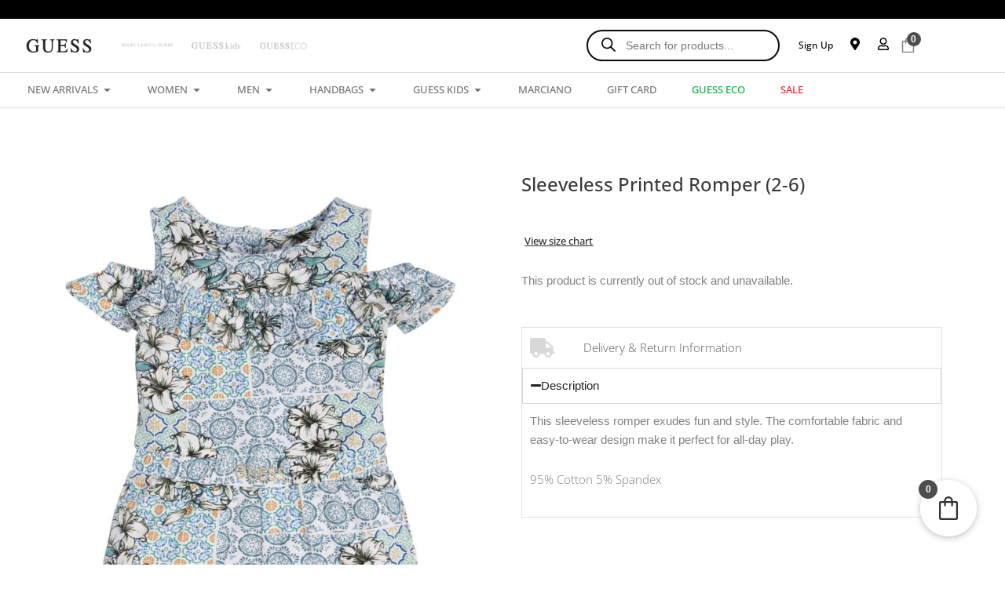

--- FILE ---
content_type: text/html; charset=UTF-8
request_url: https://guess.co.za/product/gm10702-ass/
body_size: 60639
content:
<!DOCTYPE html><html lang="en-US"><head><script data-no-optimize="1">var litespeed_docref=sessionStorage.getItem("litespeed_docref");litespeed_docref&&(Object.defineProperty(document,"referrer",{get:function(){return litespeed_docref}}),sessionStorage.removeItem("litespeed_docref"));</script> <meta charset="UTF-8"><meta name="viewport" content="width=device-width, initial-scale=1"><link rel="profile" href="https://gmpg.org/xfn/11"><title>Sleeveless Printed Romper (2-6) &#8211; Guess</title><meta name='robots' content='max-image-preview:large' /><link rel='dns-prefetch' href='//fonts.googleapis.com' /><link rel="alternate" type="application/rss+xml" title="Guess &raquo; Feed" href="https://guess.co.za/feed/" /><link rel="alternate" type="application/rss+xml" title="Guess &raquo; Comments Feed" href="https://guess.co.za/comments/feed/" /><link rel="alternate" title="oEmbed (JSON)" type="application/json+oembed" href="https://guess.co.za/wp-json/oembed/1.0/embed?url=https%3A%2F%2Fguess.co.za%2Fproduct%2Fgm10702-ass%2F" /><link rel="alternate" title="oEmbed (XML)" type="text/xml+oembed" href="https://guess.co.za/wp-json/oembed/1.0/embed?url=https%3A%2F%2Fguess.co.za%2Fproduct%2Fgm10702-ass%2F&#038;format=xml" /><style id='wp-img-auto-sizes-contain-inline-css'>img:is([sizes=auto i],[sizes^="auto," i]){contain-intrinsic-size:3000px 1500px}
/*# sourceURL=wp-img-auto-sizes-contain-inline-css */</style><link data-optimized="2" rel="stylesheet" href="https://guess.co.za/wp-content/litespeed/css/1f18b1fd933bed9df129d8203c0d179c.css?ver=84b28" /><style id='astra-theme-css-inline-css'>:root{--ast-post-nav-space:0;--ast-container-default-xlg-padding:3em;--ast-container-default-lg-padding:3em;--ast-container-default-slg-padding:2em;--ast-container-default-md-padding:3em;--ast-container-default-sm-padding:3em;--ast-container-default-xs-padding:2.4em;--ast-container-default-xxs-padding:1.8em;--ast-code-block-background:#EEEEEE;--ast-comment-inputs-background:#FAFAFA;--ast-normal-container-width:1200px;--ast-narrow-container-width:750px;--ast-blog-title-font-weight:normal;--ast-blog-meta-weight:inherit;--ast-global-color-primary:var(--ast-global-color-5);--ast-global-color-secondary:var(--ast-global-color-4);--ast-global-color-alternate-background:var(--ast-global-color-7);--ast-global-color-subtle-background:var(--ast-global-color-6);--ast-bg-style-guide:var( --ast-global-color-secondary,--ast-global-color-5 );--ast-shadow-style-guide:0px 0px 4px 0 #00000057;--ast-global-dark-bg-style:#fff;--ast-global-dark-lfs:#fbfbfb;--ast-widget-bg-color:#fafafa;--ast-wc-container-head-bg-color:#fbfbfb;--ast-title-layout-bg:#eeeeee;--ast-search-border-color:#e7e7e7;--ast-lifter-hover-bg:#e6e6e6;--ast-gallery-block-color:#000;--srfm-color-input-label:var(--ast-global-color-2);}html{font-size:93.75%;}a{color:#363636;}a:hover,a:focus{color:#424242;}body,button,input,select,textarea,.ast-button,.ast-custom-button{font-family:-apple-system,BlinkMacSystemFont,Segoe UI,Roboto,Oxygen-Sans,Ubuntu,Cantarell,Helvetica Neue,sans-serif;font-weight:inherit;font-size:15px;font-size:1rem;line-height:var(--ast-body-line-height,1.65em);}blockquote{color:var(--ast-global-color-3);}h1,h2,h3,h4,h5,h6,.entry-content :where(h1,h2,h3,h4,h5,h6),.site-title,.site-title a{font-weight:600;}.ast-site-identity .site-title a{color:var(--ast-global-color-2);}.site-title{font-size:35px;font-size:2.3333333333333rem;display:none;}.site-header .site-description{font-size:15px;font-size:1rem;display:none;}.entry-title{font-size:26px;font-size:1.7333333333333rem;}.archive .ast-article-post .ast-article-inner,.blog .ast-article-post .ast-article-inner,.archive .ast-article-post .ast-article-inner:hover,.blog .ast-article-post .ast-article-inner:hover{overflow:hidden;}h1,.entry-content :where(h1){font-size:40px;font-size:2.6666666666667rem;font-weight:600;line-height:1.4em;}h2,.entry-content :where(h2){font-size:32px;font-size:2.1333333333333rem;font-weight:600;line-height:1.3em;text-decoration:initial;}h3,.entry-content :where(h3){font-size:26px;font-size:1.7333333333333rem;font-weight:600;line-height:1.3em;}h4,.entry-content :where(h4){font-size:24px;font-size:1.6rem;line-height:1.2em;font-weight:600;}h5,.entry-content :where(h5){font-size:20px;font-size:1.3333333333333rem;line-height:1.2em;font-weight:600;}h6,.entry-content :where(h6){font-size:16px;font-size:1.0666666666667rem;line-height:1.25em;font-weight:600;}::selection{background-color:#131313;color:#ffffff;}body,h1,h2,h3,h4,h5,h6,.entry-title a,.entry-content :where(h1,h2,h3,h4,h5,h6){color:var(--ast-global-color-3);}.tagcloud a:hover,.tagcloud a:focus,.tagcloud a.current-item{color:#ffffff;border-color:#363636;background-color:#363636;}input:focus,input[type="text"]:focus,input[type="email"]:focus,input[type="url"]:focus,input[type="password"]:focus,input[type="reset"]:focus,input[type="search"]:focus,textarea:focus{border-color:#363636;}input[type="radio"]:checked,input[type=reset],input[type="checkbox"]:checked,input[type="checkbox"]:hover:checked,input[type="checkbox"]:focus:checked,input[type=range]::-webkit-slider-thumb{border-color:#363636;background-color:#363636;box-shadow:none;}.site-footer a:hover + .post-count,.site-footer a:focus + .post-count{background:#363636;border-color:#363636;}.single .nav-links .nav-previous,.single .nav-links .nav-next{color:#363636;}.entry-meta,.entry-meta *{line-height:1.45;color:#363636;}.entry-meta a:not(.ast-button):hover,.entry-meta a:not(.ast-button):hover *,.entry-meta a:not(.ast-button):focus,.entry-meta a:not(.ast-button):focus *,.page-links > .page-link,.page-links .page-link:hover,.post-navigation a:hover{color:#424242;}#cat option,.secondary .calendar_wrap thead a,.secondary .calendar_wrap thead a:visited{color:#363636;}.secondary .calendar_wrap #today,.ast-progress-val span{background:#363636;}.secondary a:hover + .post-count,.secondary a:focus + .post-count{background:#363636;border-color:#363636;}.calendar_wrap #today > a{color:#ffffff;}.page-links .page-link,.single .post-navigation a{color:#363636;}.ast-search-menu-icon .search-form button.search-submit{padding:0 4px;}.ast-search-menu-icon form.search-form{padding-right:0;}.ast-search-menu-icon.slide-search input.search-field{width:0;}.ast-header-search .ast-search-menu-icon.ast-dropdown-active .search-form,.ast-header-search .ast-search-menu-icon.ast-dropdown-active .search-field:focus{transition:all 0.2s;}.search-form input.search-field:focus{outline:none;}.ast-archive-title{color:var(--ast-global-color-2);}.widget-title,.widget .wp-block-heading{font-size:21px;font-size:1.4rem;color:var(--ast-global-color-2);}.ast-single-post .entry-content a,.ast-comment-content a:not(.ast-comment-edit-reply-wrap a),.woocommerce-js .woocommerce-product-details__short-description a{text-decoration:underline;}.ast-single-post .wp-block-button .wp-block-button__link,.ast-single-post .elementor-widget-button .elementor-button,.ast-single-post .entry-content .uagb-tab a,.ast-single-post .entry-content .uagb-ifb-cta a,.ast-single-post .entry-content .wp-block-uagb-buttons a,.ast-single-post .entry-content .uabb-module-content a,.ast-single-post .entry-content .uagb-post-grid a,.ast-single-post .entry-content .uagb-timeline a,.ast-single-post .entry-content .uagb-toc__wrap a,.ast-single-post .entry-content .uagb-taxomony-box a,.ast-single-post .entry-content .woocommerce a,.entry-content .wp-block-latest-posts > li > a,.ast-single-post .entry-content .wp-block-file__button,a.ast-post-filter-single,.ast-single-post .wp-block-buttons .wp-block-button.is-style-outline .wp-block-button__link,.ast-single-post .ast-comment-content .comment-reply-link,.ast-single-post .ast-comment-content .comment-edit-link,.entry-content [CLASS*="wc-block"] .wc-block-components-button,.entry-content [CLASS*="wc-block"] .wc-block-components-totals-coupon-link,.entry-content [CLASS*="wc-block"] .wc-block-components-product-name{text-decoration:none;}.ast-search-menu-icon.slide-search a:focus-visible:focus-visible,.astra-search-icon:focus-visible,#close:focus-visible,a:focus-visible,.ast-menu-toggle:focus-visible,.site .skip-link:focus-visible,.wp-block-loginout input:focus-visible,.wp-block-search.wp-block-search__button-inside .wp-block-search__inside-wrapper,.ast-header-navigation-arrow:focus-visible,.woocommerce .wc-proceed-to-checkout > .checkout-button:focus-visible,.woocommerce .woocommerce-MyAccount-navigation ul li a:focus-visible,.ast-orders-table__row .ast-orders-table__cell:focus-visible,.woocommerce .woocommerce-order-details .order-again > .button:focus-visible,.woocommerce .woocommerce-message a.button.wc-forward:focus-visible,.woocommerce #minus_qty:focus-visible,.woocommerce #plus_qty:focus-visible,a#ast-apply-coupon:focus-visible,.woocommerce .woocommerce-info a:focus-visible,.woocommerce .astra-shop-summary-wrap a:focus-visible,.woocommerce a.wc-forward:focus-visible,#ast-apply-coupon:focus-visible,.woocommerce-js .woocommerce-mini-cart-item a.remove:focus-visible,#close:focus-visible,.button.search-submit:focus-visible,#search_submit:focus,.normal-search:focus-visible,.ast-header-account-wrap:focus-visible,.woocommerce .ast-on-card-button.ast-quick-view-trigger:focus,.astra-cart-drawer-close:focus,.ast-single-variation:focus,.ast-woocommerce-product-gallery__image:focus,.ast-button:focus,.woocommerce-product-gallery--with-images [data-controls="prev"]:focus-visible,.woocommerce-product-gallery--with-images [data-controls="next"]:focus-visible{outline-style:dotted;outline-color:inherit;outline-width:thin;}input:focus,input[type="text"]:focus,input[type="email"]:focus,input[type="url"]:focus,input[type="password"]:focus,input[type="reset"]:focus,input[type="search"]:focus,input[type="number"]:focus,textarea:focus,.wp-block-search__input:focus,[data-section="section-header-mobile-trigger"] .ast-button-wrap .ast-mobile-menu-trigger-minimal:focus,.ast-mobile-popup-drawer.active .menu-toggle-close:focus,.woocommerce-ordering select.orderby:focus,#ast-scroll-top:focus,#coupon_code:focus,.woocommerce-page #comment:focus,.woocommerce #reviews #respond input#submit:focus,.woocommerce a.add_to_cart_button:focus,.woocommerce .button.single_add_to_cart_button:focus,.woocommerce .woocommerce-cart-form button:focus,.woocommerce .woocommerce-cart-form__cart-item .quantity .qty:focus,.woocommerce .woocommerce-billing-fields .woocommerce-billing-fields__field-wrapper .woocommerce-input-wrapper > .input-text:focus,.woocommerce #order_comments:focus,.woocommerce #place_order:focus,.woocommerce .woocommerce-address-fields .woocommerce-address-fields__field-wrapper .woocommerce-input-wrapper > .input-text:focus,.woocommerce .woocommerce-MyAccount-content form button:focus,.woocommerce .woocommerce-MyAccount-content .woocommerce-EditAccountForm .woocommerce-form-row .woocommerce-Input.input-text:focus,.woocommerce .ast-woocommerce-container .woocommerce-pagination ul.page-numbers li a:focus,body #content .woocommerce form .form-row .select2-container--default .select2-selection--single:focus,#ast-coupon-code:focus,.woocommerce.woocommerce-js .quantity input[type=number]:focus,.woocommerce-js .woocommerce-mini-cart-item .quantity input[type=number]:focus,.woocommerce p#ast-coupon-trigger:focus{border-style:dotted;border-color:inherit;border-width:thin;}input{outline:none;}.woocommerce-js input[type=text]:focus,.woocommerce-js input[type=email]:focus,.woocommerce-js textarea:focus,input[type=number]:focus,.comments-area textarea#comment:focus,.comments-area textarea#comment:active,.comments-area .ast-comment-formwrap input[type="text"]:focus,.comments-area .ast-comment-formwrap input[type="text"]:active{outline-style:unset;outline-color:inherit;outline-width:thin;}.ast-logo-title-inline .site-logo-img{padding-right:1em;}.site-logo-img img{ transition:all 0.2s linear;}body .ast-oembed-container *{position:absolute;top:0;width:100%;height:100%;left:0;}body .wp-block-embed-pocket-casts .ast-oembed-container *{position:unset;}.ast-single-post-featured-section + article {margin-top: 2em;}.site-content .ast-single-post-featured-section img {width: 100%;overflow: hidden;object-fit: cover;}.site > .ast-single-related-posts-container {margin-top: 0;}@media (min-width: 922px) {.ast-desktop .ast-container--narrow {max-width: var(--ast-narrow-container-width);margin: 0 auto;}}@media (max-width:921.9px){#ast-desktop-header{display:none;}}@media (min-width:922px){#ast-mobile-header{display:none;}}@media( max-width: 420px ) {.single .nav-links .nav-previous,.single .nav-links .nav-next {width: 100%;text-align: center;}}.wp-block-buttons.aligncenter{justify-content:center;}@media (max-width:921px){.ast-theme-transparent-header #primary,.ast-theme-transparent-header #secondary{padding:0;}}@media (max-width:921px){.ast-plain-container.ast-no-sidebar #primary{padding:0;}}.ast-plain-container.ast-no-sidebar #primary{margin-top:0;margin-bottom:0;}@media (min-width:1200px){.ast-plain-container.ast-no-sidebar #primary{margin-top:60px;margin-bottom:60px;}}.wp-block-button.is-style-outline .wp-block-button__link{border-color:#131313;}div.wp-block-button.is-style-outline > .wp-block-button__link:not(.has-text-color),div.wp-block-button.wp-block-button__link.is-style-outline:not(.has-text-color){color:#131313;}.wp-block-button.is-style-outline .wp-block-button__link:hover,.wp-block-buttons .wp-block-button.is-style-outline .wp-block-button__link:focus,.wp-block-buttons .wp-block-button.is-style-outline > .wp-block-button__link:not(.has-text-color):hover,.wp-block-buttons .wp-block-button.wp-block-button__link.is-style-outline:not(.has-text-color):hover{color:#ffffff;background-color:#424242;border-color:#424242;}.post-page-numbers.current .page-link,.ast-pagination .page-numbers.current{color:#ffffff;border-color:#131313;background-color:#131313;}.wp-block-button.is-style-outline .wp-block-button__link.wp-element-button,.ast-outline-button{border-color:#131313;font-family:inherit;font-weight:inherit;line-height:1em;}.wp-block-buttons .wp-block-button.is-style-outline > .wp-block-button__link:not(.has-text-color),.wp-block-buttons .wp-block-button.wp-block-button__link.is-style-outline:not(.has-text-color),.ast-outline-button{color:#131313;}.wp-block-button.is-style-outline .wp-block-button__link:hover,.wp-block-buttons .wp-block-button.is-style-outline .wp-block-button__link:focus,.wp-block-buttons .wp-block-button.is-style-outline > .wp-block-button__link:not(.has-text-color):hover,.wp-block-buttons .wp-block-button.wp-block-button__link.is-style-outline:not(.has-text-color):hover,.ast-outline-button:hover,.ast-outline-button:focus,.wp-block-uagb-buttons-child .uagb-buttons-repeater.ast-outline-button:hover,.wp-block-uagb-buttons-child .uagb-buttons-repeater.ast-outline-button:focus{color:#ffffff;background-color:#424242;border-color:#424242;}.wp-block-button .wp-block-button__link.wp-element-button.is-style-outline:not(.has-background),.wp-block-button.is-style-outline>.wp-block-button__link.wp-element-button:not(.has-background),.ast-outline-button{background-color:transparent;}.entry-content[data-ast-blocks-layout] > figure{margin-bottom:1em;}h1.widget-title{font-weight:600;}h2.widget-title{font-weight:600;}h3.widget-title{font-weight:600;}.elementor-widget-container .elementor-loop-container .e-loop-item[data-elementor-type="loop-item"]{width:100%;} .ast-desktop .review-count{margin-left:-40px;margin-right:auto;}#page{display:flex;flex-direction:column;min-height:100vh;}.ast-404-layout-1 h1.page-title{color:var(--ast-global-color-2);}.single .post-navigation a{line-height:1em;height:inherit;}.error-404 .page-sub-title{font-size:1.5rem;font-weight:inherit;}.search .site-content .content-area .search-form{margin-bottom:0;}#page .site-content{flex-grow:1;}.widget{margin-bottom:1.25em;}#secondary li{line-height:1.5em;}#secondary .wp-block-group h2{margin-bottom:0.7em;}#secondary h2{font-size:1.7rem;}.ast-separate-container .ast-article-post,.ast-separate-container .ast-article-single,.ast-separate-container .comment-respond{padding:3em;}.ast-separate-container .ast-article-single .ast-article-single{padding:0;}.ast-article-single .wp-block-post-template-is-layout-grid{padding-left:0;}.ast-separate-container .comments-title,.ast-narrow-container .comments-title{padding:1.5em 2em;}.ast-page-builder-template .comment-form-textarea,.ast-comment-formwrap .ast-grid-common-col{padding:0;}.ast-comment-formwrap{padding:0;display:inline-flex;column-gap:20px;width:100%;margin-left:0;margin-right:0;}.comments-area textarea#comment:focus,.comments-area textarea#comment:active,.comments-area .ast-comment-formwrap input[type="text"]:focus,.comments-area .ast-comment-formwrap input[type="text"]:active {box-shadow:none;outline:none;}.archive.ast-page-builder-template .entry-header{margin-top:2em;}.ast-page-builder-template .ast-comment-formwrap{width:100%;}.entry-title{margin-bottom:0.5em;}.ast-archive-description p{font-size:inherit;font-weight:inherit;line-height:inherit;}.ast-separate-container .ast-comment-list li.depth-1,.hentry{margin-bottom:2em;}@media (min-width:921px){.ast-left-sidebar.ast-page-builder-template #secondary,.archive.ast-right-sidebar.ast-page-builder-template .site-main{padding-left:20px;padding-right:20px;}}@media (max-width:544px){.ast-comment-formwrap.ast-row{column-gap:10px;display:inline-block;}#ast-commentform .ast-grid-common-col{position:relative;width:100%;}}@media (min-width:1201px){.ast-separate-container .ast-article-post,.ast-separate-container .ast-article-single,.ast-separate-container .ast-author-box,.ast-separate-container .ast-404-layout-1,.ast-separate-container .no-results{padding:3em;}}@media (max-width:921px){.ast-left-sidebar #content > .ast-container{display:flex;flex-direction:column-reverse;width:100%;}}@media (min-width:922px){.ast-separate-container.ast-right-sidebar #primary,.ast-separate-container.ast-left-sidebar #primary{border:0;}.search-no-results.ast-separate-container #primary{margin-bottom:4em;}}.wp-block-button .wp-block-button__link{color:#ffffff;}.wp-block-button .wp-block-button__link:hover,.wp-block-button .wp-block-button__link:focus{color:#ffffff;background-color:#424242;border-color:#424242;}.elementor-widget-heading h1.elementor-heading-title{line-height:1.4em;}.elementor-widget-heading h2.elementor-heading-title{line-height:1.3em;}.elementor-widget-heading h3.elementor-heading-title{line-height:1.3em;}.elementor-widget-heading h4.elementor-heading-title{line-height:1.2em;}.elementor-widget-heading h5.elementor-heading-title{line-height:1.2em;}.elementor-widget-heading h6.elementor-heading-title{line-height:1.25em;}.wp-block-button .wp-block-button__link,.wp-block-search .wp-block-search__button,body .wp-block-file .wp-block-file__button{border-color:#131313;background-color:#131313;color:#ffffff;font-family:inherit;font-weight:inherit;line-height:1em;padding-top:15px;padding-right:30px;padding-bottom:15px;padding-left:30px;}@media (max-width:921px){.wp-block-button .wp-block-button__link,.wp-block-search .wp-block-search__button,body .wp-block-file .wp-block-file__button{padding-top:14px;padding-right:28px;padding-bottom:14px;padding-left:28px;}}@media (max-width:544px){.wp-block-button .wp-block-button__link,.wp-block-search .wp-block-search__button,body .wp-block-file .wp-block-file__button{padding-top:12px;padding-right:24px;padding-bottom:12px;padding-left:24px;}}.menu-toggle,button,.ast-button,.ast-custom-button,.button,input#submit,input[type="button"],input[type="submit"],input[type="reset"],form[CLASS*="wp-block-search__"].wp-block-search .wp-block-search__inside-wrapper .wp-block-search__button,body .wp-block-file .wp-block-file__button,.search .search-submit{border-style:solid;border-top-width:0;border-right-width:0;border-left-width:0;border-bottom-width:0;color:#ffffff;border-color:#131313;background-color:#131313;padding-top:15px;padding-right:30px;padding-bottom:15px;padding-left:30px;font-family:inherit;font-weight:inherit;line-height:1em;}button:focus,.menu-toggle:hover,button:hover,.ast-button:hover,.ast-custom-button:hover .button:hover,.ast-custom-button:hover ,input[type=reset]:hover,input[type=reset]:focus,input#submit:hover,input#submit:focus,input[type="button"]:hover,input[type="button"]:focus,input[type="submit"]:hover,input[type="submit"]:focus,form[CLASS*="wp-block-search__"].wp-block-search .wp-block-search__inside-wrapper .wp-block-search__button:hover,form[CLASS*="wp-block-search__"].wp-block-search .wp-block-search__inside-wrapper .wp-block-search__button:focus,body .wp-block-file .wp-block-file__button:hover,body .wp-block-file .wp-block-file__button:focus{color:#ffffff;background-color:#424242;border-color:#424242;}form[CLASS*="wp-block-search__"].wp-block-search .wp-block-search__inside-wrapper .wp-block-search__button.has-icon{padding-top:calc(15px - 3px);padding-right:calc(30px - 3px);padding-bottom:calc(15px - 3px);padding-left:calc(30px - 3px);}@media (max-width:921px){.menu-toggle,button,.ast-button,.ast-custom-button,.button,input#submit,input[type="button"],input[type="submit"],input[type="reset"],form[CLASS*="wp-block-search__"].wp-block-search .wp-block-search__inside-wrapper .wp-block-search__button,body .wp-block-file .wp-block-file__button,.search .search-submit{padding-top:14px;padding-right:28px;padding-bottom:14px;padding-left:28px;}}@media (max-width:544px){.menu-toggle,button,.ast-button,.ast-custom-button,.button,input#submit,input[type="button"],input[type="submit"],input[type="reset"],form[CLASS*="wp-block-search__"].wp-block-search .wp-block-search__inside-wrapper .wp-block-search__button,body .wp-block-file .wp-block-file__button,.search .search-submit{padding-top:12px;padding-right:24px;padding-bottom:12px;padding-left:24px;}}@media (max-width:921px){.ast-mobile-header-stack .main-header-bar .ast-search-menu-icon{display:inline-block;}.ast-header-break-point.ast-header-custom-item-outside .ast-mobile-header-stack .main-header-bar .ast-search-icon{margin:0;}.ast-comment-avatar-wrap img{max-width:2.5em;}.ast-comment-meta{padding:0 1.8888em 1.3333em;}.ast-separate-container .ast-comment-list li.depth-1{padding:1.5em 2.14em;}.ast-separate-container .comment-respond{padding:2em 2.14em;}}@media (min-width:544px){.ast-container{max-width:100%;}}@media (max-width:544px){.ast-separate-container .ast-article-post,.ast-separate-container .ast-article-single,.ast-separate-container .comments-title,.ast-separate-container .ast-archive-description{padding:1.5em 1em;}.ast-separate-container #content .ast-container{padding-left:0.54em;padding-right:0.54em;}.ast-separate-container .ast-comment-list .bypostauthor{padding:.5em;}.ast-search-menu-icon.ast-dropdown-active .search-field{width:170px;}} #ast-mobile-header .ast-site-header-cart-li a{pointer-events:none;}@media (min-width:545px){.ast-page-builder-template .comments-area,.single.ast-page-builder-template .entry-header,.single.ast-page-builder-template .post-navigation,.single.ast-page-builder-template .ast-single-related-posts-container{max-width:1240px;margin-left:auto;margin-right:auto;}}.ast-separate-container{background-color:var(--ast-global-color-4);background-image:none;}@media (max-width:921px){.site-title{display:block;}.site-header .site-description{display:none;}h1,.entry-content :where(h1){font-size:30px;}h2,.entry-content :where(h2){font-size:25px;}h3,.entry-content :where(h3){font-size:20px;}}@media (max-width:544px){.site-title{display:none;}.site-header .site-description{display:none;}h1,.entry-content :where(h1){font-size:30px;}h2,.entry-content :where(h2){font-size:25px;}h3,.entry-content :where(h3){font-size:20px;}}@media (max-width:921px){html{font-size:85.5%;}}@media (max-width:544px){html{font-size:85.5%;}}@media (min-width:922px){.ast-container{max-width:1240px;}}@media (min-width:922px){.site-content .ast-container{display:flex;}}@media (max-width:921px){.site-content .ast-container{flex-direction:column;}}@media (min-width:922px){ .page .site-content > .ast-container{max-width:1920px;}}@media (min-width:922px){.main-header-menu .sub-menu .menu-item.ast-left-align-sub-menu:hover > .sub-menu,.main-header-menu .sub-menu .menu-item.ast-left-align-sub-menu.focus > .sub-menu{margin-left:-0px;}}.site .comments-area{padding-bottom:3em;}.wp-block-file {display: flex;align-items: center;flex-wrap: wrap;justify-content: space-between;}.wp-block-pullquote {border: none;}.wp-block-pullquote blockquote::before {content: "\201D";font-family: "Helvetica",sans-serif;display: flex;transform: rotate( 180deg );font-size: 6rem;font-style: normal;line-height: 1;font-weight: bold;align-items: center;justify-content: center;}.has-text-align-right > blockquote::before {justify-content: flex-start;}.has-text-align-left > blockquote::before {justify-content: flex-end;}figure.wp-block-pullquote.is-style-solid-color blockquote {max-width: 100%;text-align: inherit;}:root {--wp--custom--ast-default-block-top-padding: 3em;--wp--custom--ast-default-block-right-padding: 3em;--wp--custom--ast-default-block-bottom-padding: 3em;--wp--custom--ast-default-block-left-padding: 3em;--wp--custom--ast-container-width: 1200px;--wp--custom--ast-content-width-size: 1200px;--wp--custom--ast-wide-width-size: calc(1200px + var(--wp--custom--ast-default-block-left-padding) + var(--wp--custom--ast-default-block-right-padding));}.ast-narrow-container {--wp--custom--ast-content-width-size: 750px;--wp--custom--ast-wide-width-size: 750px;}@media(max-width: 921px) {:root {--wp--custom--ast-default-block-top-padding: 3em;--wp--custom--ast-default-block-right-padding: 2em;--wp--custom--ast-default-block-bottom-padding: 3em;--wp--custom--ast-default-block-left-padding: 2em;}}@media(max-width: 544px) {:root {--wp--custom--ast-default-block-top-padding: 3em;--wp--custom--ast-default-block-right-padding: 1.5em;--wp--custom--ast-default-block-bottom-padding: 3em;--wp--custom--ast-default-block-left-padding: 1.5em;}}.entry-content > .wp-block-group,.entry-content > .wp-block-cover,.entry-content > .wp-block-columns {padding-top: var(--wp--custom--ast-default-block-top-padding);padding-right: var(--wp--custom--ast-default-block-right-padding);padding-bottom: var(--wp--custom--ast-default-block-bottom-padding);padding-left: var(--wp--custom--ast-default-block-left-padding);}.ast-plain-container.ast-no-sidebar .entry-content > .alignfull,.ast-page-builder-template .ast-no-sidebar .entry-content > .alignfull {margin-left: calc( -50vw + 50%);margin-right: calc( -50vw + 50%);max-width: 100vw;width: 100vw;}.ast-plain-container.ast-no-sidebar .entry-content .alignfull .alignfull,.ast-page-builder-template.ast-no-sidebar .entry-content .alignfull .alignfull,.ast-plain-container.ast-no-sidebar .entry-content .alignfull .alignwide,.ast-page-builder-template.ast-no-sidebar .entry-content .alignfull .alignwide,.ast-plain-container.ast-no-sidebar .entry-content .alignwide .alignfull,.ast-page-builder-template.ast-no-sidebar .entry-content .alignwide .alignfull,.ast-plain-container.ast-no-sidebar .entry-content .alignwide .alignwide,.ast-page-builder-template.ast-no-sidebar .entry-content .alignwide .alignwide,.ast-plain-container.ast-no-sidebar .entry-content .wp-block-column .alignfull,.ast-page-builder-template.ast-no-sidebar .entry-content .wp-block-column .alignfull,.ast-plain-container.ast-no-sidebar .entry-content .wp-block-column .alignwide,.ast-page-builder-template.ast-no-sidebar .entry-content .wp-block-column .alignwide {margin-left: auto;margin-right: auto;width: 100%;}[data-ast-blocks-layout] .wp-block-separator:not(.is-style-dots) {height: 0;}[data-ast-blocks-layout] .wp-block-separator {margin: 20px auto;}[data-ast-blocks-layout] .wp-block-separator:not(.is-style-wide):not(.is-style-dots) {max-width: 100px;}[data-ast-blocks-layout] .wp-block-separator.has-background {padding: 0;}.entry-content[data-ast-blocks-layout] > * {max-width: var(--wp--custom--ast-content-width-size);margin-left: auto;margin-right: auto;}.entry-content[data-ast-blocks-layout] > .alignwide {max-width: var(--wp--custom--ast-wide-width-size);}.entry-content[data-ast-blocks-layout] .alignfull {max-width: none;}.entry-content .wp-block-columns {margin-bottom: 0;}blockquote {margin: 1.5em;border-color: rgba(0,0,0,0.05);}.wp-block-quote:not(.has-text-align-right):not(.has-text-align-center) {border-left: 5px solid rgba(0,0,0,0.05);}.has-text-align-right > blockquote,blockquote.has-text-align-right {border-right: 5px solid rgba(0,0,0,0.05);}.has-text-align-left > blockquote,blockquote.has-text-align-left {border-left: 5px solid rgba(0,0,0,0.05);}.wp-block-site-tagline,.wp-block-latest-posts .read-more {margin-top: 15px;}.wp-block-loginout p label {display: block;}.wp-block-loginout p:not(.login-remember):not(.login-submit) input {width: 100%;}.wp-block-loginout input:focus {border-color: transparent;}.wp-block-loginout input:focus {outline: thin dotted;}.entry-content .wp-block-media-text .wp-block-media-text__content {padding: 0 0 0 8%;}.entry-content .wp-block-media-text.has-media-on-the-right .wp-block-media-text__content {padding: 0 8% 0 0;}.entry-content .wp-block-media-text.has-background .wp-block-media-text__content {padding: 8%;}.entry-content .wp-block-cover:not([class*="background-color"]):not(.has-text-color.has-link-color) .wp-block-cover__inner-container,.entry-content .wp-block-cover:not([class*="background-color"]) .wp-block-cover-image-text,.entry-content .wp-block-cover:not([class*="background-color"]) .wp-block-cover-text,.entry-content .wp-block-cover-image:not([class*="background-color"]) .wp-block-cover__inner-container,.entry-content .wp-block-cover-image:not([class*="background-color"]) .wp-block-cover-image-text,.entry-content .wp-block-cover-image:not([class*="background-color"]) .wp-block-cover-text {color: var(--ast-global-color-primary,var(--ast-global-color-5));}.wp-block-loginout .login-remember input {width: 1.1rem;height: 1.1rem;margin: 0 5px 4px 0;vertical-align: middle;}.wp-block-latest-posts > li > *:first-child,.wp-block-latest-posts:not(.is-grid) > li:first-child {margin-top: 0;}.entry-content > .wp-block-buttons,.entry-content > .wp-block-uagb-buttons {margin-bottom: 1.5em;}.wp-block-search__inside-wrapper .wp-block-search__input {padding: 0 10px;color: var(--ast-global-color-3);background: var(--ast-global-color-primary,var(--ast-global-color-5));border-color: var(--ast-border-color);}.wp-block-latest-posts .read-more {margin-bottom: 1.5em;}.wp-block-search__no-button .wp-block-search__inside-wrapper .wp-block-search__input {padding-top: 5px;padding-bottom: 5px;}.wp-block-latest-posts .wp-block-latest-posts__post-date,.wp-block-latest-posts .wp-block-latest-posts__post-author {font-size: 1rem;}.wp-block-latest-posts > li > *,.wp-block-latest-posts:not(.is-grid) > li {margin-top: 12px;margin-bottom: 12px;}.ast-page-builder-template .entry-content[data-ast-blocks-layout] > .alignwide:where(:not(.uagb-is-root-container):not(.spectra-is-root-container)) > * {max-width: var(--wp--custom--ast-wide-width-size);}.ast-page-builder-template .entry-content[data-ast-blocks-layout] > .inherit-container-width > *,.ast-page-builder-template .entry-content[data-ast-blocks-layout] > *:not(.wp-block-group):where(:not(.uagb-is-root-container):not(.spectra-is-root-container)) > *,.entry-content[data-ast-blocks-layout] > .wp-block-cover .wp-block-cover__inner-container {max-width: var(--wp--custom--ast-content-width-size) ;margin-left: auto;margin-right: auto;}.ast-page-builder-template .entry-content[data-ast-blocks-layout] > *,.ast-page-builder-template .entry-content[data-ast-blocks-layout] > .alignfull:where(:not(.wp-block-group):not(.uagb-is-root-container):not(.spectra-is-root-container)) > * {max-width: none;}.entry-content[data-ast-blocks-layout] .wp-block-cover:not(.alignleft):not(.alignright) {width: auto;}@media(max-width: 1200px) {.ast-separate-container .entry-content > .alignfull,.ast-separate-container .entry-content[data-ast-blocks-layout] > .alignwide,.ast-plain-container .entry-content[data-ast-blocks-layout] > .alignwide,.ast-plain-container .entry-content .alignfull {margin-left: calc(-1 * min(var(--ast-container-default-xlg-padding),20px)) ;margin-right: calc(-1 * min(var(--ast-container-default-xlg-padding),20px));}}@media(min-width: 1201px) {.ast-separate-container .entry-content > .alignfull {margin-left: calc(-1 * var(--ast-container-default-xlg-padding) );margin-right: calc(-1 * var(--ast-container-default-xlg-padding) );}.ast-separate-container .entry-content[data-ast-blocks-layout] > .alignwide,.ast-plain-container .entry-content[data-ast-blocks-layout] > .alignwide {margin-left: calc(-1 * var(--wp--custom--ast-default-block-left-padding) );margin-right: calc(-1 * var(--wp--custom--ast-default-block-right-padding) );}}@media(min-width: 921px) {.ast-separate-container .entry-content .wp-block-group.alignwide:not(.inherit-container-width) > :where(:not(.alignleft):not(.alignright)),.ast-plain-container .entry-content .wp-block-group.alignwide:not(.inherit-container-width) > :where(:not(.alignleft):not(.alignright)) {max-width: calc( var(--wp--custom--ast-content-width-size) + 80px );}.ast-plain-container.ast-right-sidebar .entry-content[data-ast-blocks-layout] .alignfull,.ast-plain-container.ast-left-sidebar .entry-content[data-ast-blocks-layout] .alignfull {margin-left: -60px;margin-right: -60px;}}@media(min-width: 544px) {.entry-content > .alignleft {margin-right: 20px;}.entry-content > .alignright {margin-left: 20px;}}@media (max-width:544px){.wp-block-columns .wp-block-column:not(:last-child){margin-bottom:20px;}.wp-block-latest-posts{margin:0;}}@media( max-width: 600px ) {.entry-content .wp-block-media-text .wp-block-media-text__content,.entry-content .wp-block-media-text.has-media-on-the-right .wp-block-media-text__content {padding: 8% 0 0;}.entry-content .wp-block-media-text.has-background .wp-block-media-text__content {padding: 8%;}}.ast-narrow-container .site-content .wp-block-uagb-image--align-full .wp-block-uagb-image__figure {max-width: 100%;margin-left: auto;margin-right: auto;}:root .has-ast-global-color-0-color{color:var(--ast-global-color-0);}:root .has-ast-global-color-0-background-color{background-color:var(--ast-global-color-0);}:root .wp-block-button .has-ast-global-color-0-color{color:var(--ast-global-color-0);}:root .wp-block-button .has-ast-global-color-0-background-color{background-color:var(--ast-global-color-0);}:root .has-ast-global-color-1-color{color:var(--ast-global-color-1);}:root .has-ast-global-color-1-background-color{background-color:var(--ast-global-color-1);}:root .wp-block-button .has-ast-global-color-1-color{color:var(--ast-global-color-1);}:root .wp-block-button .has-ast-global-color-1-background-color{background-color:var(--ast-global-color-1);}:root .has-ast-global-color-2-color{color:var(--ast-global-color-2);}:root .has-ast-global-color-2-background-color{background-color:var(--ast-global-color-2);}:root .wp-block-button .has-ast-global-color-2-color{color:var(--ast-global-color-2);}:root .wp-block-button .has-ast-global-color-2-background-color{background-color:var(--ast-global-color-2);}:root .has-ast-global-color-3-color{color:var(--ast-global-color-3);}:root .has-ast-global-color-3-background-color{background-color:var(--ast-global-color-3);}:root .wp-block-button .has-ast-global-color-3-color{color:var(--ast-global-color-3);}:root .wp-block-button .has-ast-global-color-3-background-color{background-color:var(--ast-global-color-3);}:root .has-ast-global-color-4-color{color:var(--ast-global-color-4);}:root .has-ast-global-color-4-background-color{background-color:var(--ast-global-color-4);}:root .wp-block-button .has-ast-global-color-4-color{color:var(--ast-global-color-4);}:root .wp-block-button .has-ast-global-color-4-background-color{background-color:var(--ast-global-color-4);}:root .has-ast-global-color-5-color{color:var(--ast-global-color-5);}:root .has-ast-global-color-5-background-color{background-color:var(--ast-global-color-5);}:root .wp-block-button .has-ast-global-color-5-color{color:var(--ast-global-color-5);}:root .wp-block-button .has-ast-global-color-5-background-color{background-color:var(--ast-global-color-5);}:root .has-ast-global-color-6-color{color:var(--ast-global-color-6);}:root .has-ast-global-color-6-background-color{background-color:var(--ast-global-color-6);}:root .wp-block-button .has-ast-global-color-6-color{color:var(--ast-global-color-6);}:root .wp-block-button .has-ast-global-color-6-background-color{background-color:var(--ast-global-color-6);}:root .has-ast-global-color-7-color{color:var(--ast-global-color-7);}:root .has-ast-global-color-7-background-color{background-color:var(--ast-global-color-7);}:root .wp-block-button .has-ast-global-color-7-color{color:var(--ast-global-color-7);}:root .wp-block-button .has-ast-global-color-7-background-color{background-color:var(--ast-global-color-7);}:root .has-ast-global-color-8-color{color:var(--ast-global-color-8);}:root .has-ast-global-color-8-background-color{background-color:var(--ast-global-color-8);}:root .wp-block-button .has-ast-global-color-8-color{color:var(--ast-global-color-8);}:root .wp-block-button .has-ast-global-color-8-background-color{background-color:var(--ast-global-color-8);}:root{--ast-global-color-0:#2a2a2a;--ast-global-color-1:#3a3a3a;--ast-global-color-2:#3a3a3a;--ast-global-color-3:#4B4F58;--ast-global-color-4:#F5F5F5;--ast-global-color-5:#FFFFFF;--ast-global-color-6:#F2F5F7;--ast-global-color-7:#424242;--ast-global-color-8:#000000;}:root {--ast-border-color : #dfdfdf;}.ast-breadcrumbs .trail-browse,.ast-breadcrumbs .trail-items,.ast-breadcrumbs .trail-items li{display:inline-block;margin:0;padding:0;border:none;background:inherit;text-indent:0;text-decoration:none;}.ast-breadcrumbs .trail-browse{font-size:inherit;font-style:inherit;font-weight:inherit;color:inherit;}.ast-breadcrumbs .trail-items{list-style:none;}.trail-items li::after{padding:0 0.3em;content:"\00bb";}.trail-items li:last-of-type::after{display:none;}h1,h2,h3,h4,h5,h6,.entry-content :where(h1,h2,h3,h4,h5,h6){color:var(--ast-global-color-2);}.entry-title a{color:var(--ast-global-color-2);}@media (max-width:921px){.ast-builder-grid-row-container.ast-builder-grid-row-tablet-3-firstrow .ast-builder-grid-row > *:first-child,.ast-builder-grid-row-container.ast-builder-grid-row-tablet-3-lastrow .ast-builder-grid-row > *:last-child{grid-column:1 / -1;}}@media (max-width:544px){.ast-builder-grid-row-container.ast-builder-grid-row-mobile-3-firstrow .ast-builder-grid-row > *:first-child,.ast-builder-grid-row-container.ast-builder-grid-row-mobile-3-lastrow .ast-builder-grid-row > *:last-child{grid-column:1 / -1;}}.ast-builder-layout-element[data-section="title_tagline"]{display:flex;}@media (max-width:921px){.ast-header-break-point .ast-builder-layout-element[data-section="title_tagline"]{display:flex;}}@media (max-width:544px){.ast-header-break-point .ast-builder-layout-element[data-section="title_tagline"]{display:flex;}}.ast-builder-menu-1{font-family:inherit;font-weight:inherit;}.ast-builder-menu-1 .sub-menu,.ast-builder-menu-1 .inline-on-mobile .sub-menu{border-top-width:2px;border-bottom-width:0px;border-right-width:0px;border-left-width:0px;border-color:#131313;border-style:solid;width:1920px;}.ast-builder-menu-1 .sub-menu .sub-menu{top:-2px;}.ast-builder-menu-1 .main-header-menu > .menu-item > .sub-menu,.ast-builder-menu-1 .main-header-menu > .menu-item > .astra-full-megamenu-wrapper{margin-top:0px;}.ast-desktop .ast-builder-menu-1 .main-header-menu > .menu-item > .sub-menu:before,.ast-desktop .ast-builder-menu-1 .main-header-menu > .menu-item > .astra-full-megamenu-wrapper:before{height:calc( 0px + 2px + 5px );}.ast-desktop .ast-builder-menu-1 .menu-item .sub-menu .menu-link{border-style:none;}@media (max-width:921px){.ast-header-break-point .ast-builder-menu-1 .menu-item.menu-item-has-children > .ast-menu-toggle{top:0;}.ast-builder-menu-1 .inline-on-mobile .menu-item.menu-item-has-children > .ast-menu-toggle{right:-15px;}.ast-builder-menu-1 .menu-item-has-children > .menu-link:after{content:unset;}.ast-builder-menu-1 .main-header-menu > .menu-item > .sub-menu,.ast-builder-menu-1 .main-header-menu > .menu-item > .astra-full-megamenu-wrapper{margin-top:0;}}@media (max-width:544px){.ast-header-break-point .ast-builder-menu-1 .menu-item.menu-item-has-children > .ast-menu-toggle{top:0;}.ast-builder-menu-1 .main-header-menu > .menu-item > .sub-menu,.ast-builder-menu-1 .main-header-menu > .menu-item > .astra-full-megamenu-wrapper{margin-top:0;}}.ast-builder-menu-1{display:flex;}@media (max-width:921px){.ast-header-break-point .ast-builder-menu-1{display:flex;}}@media (max-width:544px){.ast-header-break-point .ast-builder-menu-1{display:flex;}}.ast-header-account-type-icon{-js-display:inline-flex;display:inline-flex;align-self:center;vertical-align:middle;}.ast-header-account-type-avatar .avatar{display:inline;border-radius:100%;max-width:100%;}.as.site-header-focus-item.ast-header-account:hover > .customize-partial-edit-shortcut{opacity:0;}.site-header-focus-item.ast-header-account:hover > * > .customize-partial-edit-shortcut{opacity:1;}.ast-header-account-wrap .ast-header-account-type-icon .ahfb-svg-iconset svg path:not( .ast-hf-account-unfill ),.ast-header-account-wrap .ast-header-account-type-icon .ahfb-svg-iconset svg circle{fill:var(--ast-global-color-2);}.ast-mobile-popup-content .ast-header-account-wrap .ast-header-account-type-icon .ahfb-svg-iconset svg path:not( .ast-hf-account-unfill ),.ast-mobile-popup-content .ast-header-account-wrap .ast-header-account-type-icon .ahfb-svg-iconset svg circle{fill:var(--ast-global-color-2);}.ast-header-account-wrap .ast-header-account-type-icon .ahfb-svg-iconset svg{height:18px;width:18px;}.ast-header-account-wrap .ast-header-account-type-avatar .avatar{width:40px;}@media (max-width:921px){.ast-header-account-wrap .ast-header-account-type-icon .ahfb-svg-iconset svg{height:18px;width:18px;}.ast-header-account-wrap .ast-header-account-type-avatar .avatar{width:20px;}}@media (max-width:544px){.ast-header-account-wrap .ast-header-account-type-icon .ahfb-svg-iconset svg{height:18px;width:18px;}.ast-header-account-wrap .ast-header-account-type-avatar .avatar{width:20px;}}.ast-header-account-wrap{display:flex;}@media (max-width:921px){.ast-header-break-point .ast-header-account-wrap{display:flex;}}@media (max-width:544px){.ast-header-break-point .ast-header-account-wrap{display:flex;}}.header-widget-area[data-section="sidebar-widgets-header-widget-2"]{display:block;}@media (max-width:921px){.ast-header-break-point .header-widget-area[data-section="sidebar-widgets-header-widget-2"]{display:block;}}@media (max-width:544px){.ast-header-break-point .header-widget-area[data-section="sidebar-widgets-header-widget-2"]{display:block;}}.site-below-footer-wrap{padding-top:20px;padding-bottom:20px;}.site-below-footer-wrap[data-section="section-below-footer-builder"]{background-color:#eeeeee;background-image:none;min-height:80px;border-style:solid;border-width:0px;border-top-width:1px;border-top-color:var(--ast-global-color-subtle-background,--ast-global-color-6);}.site-below-footer-wrap[data-section="section-below-footer-builder"] .ast-builder-grid-row{max-width:1200px;min-height:80px;margin-left:auto;margin-right:auto;}.site-below-footer-wrap[data-section="section-below-footer-builder"] .ast-builder-grid-row,.site-below-footer-wrap[data-section="section-below-footer-builder"] .site-footer-section{align-items:flex-start;}.site-below-footer-wrap[data-section="section-below-footer-builder"].ast-footer-row-inline .site-footer-section{display:flex;margin-bottom:0;}.ast-builder-grid-row-3-equal .ast-builder-grid-row{grid-template-columns:repeat( 3,1fr );}@media (max-width:921px){.site-below-footer-wrap[data-section="section-below-footer-builder"].ast-footer-row-tablet-inline .site-footer-section{display:flex;margin-bottom:0;}.site-below-footer-wrap[data-section="section-below-footer-builder"].ast-footer-row-tablet-stack .site-footer-section{display:block;margin-bottom:10px;}.ast-builder-grid-row-container.ast-builder-grid-row-tablet-3-equal .ast-builder-grid-row{grid-template-columns:repeat( 3,1fr );}}@media (max-width:544px){.site-below-footer-wrap[data-section="section-below-footer-builder"].ast-footer-row-mobile-inline .site-footer-section{display:flex;margin-bottom:0;}.site-below-footer-wrap[data-section="section-below-footer-builder"].ast-footer-row-mobile-stack .site-footer-section{display:block;margin-bottom:10px;}.ast-builder-grid-row-container.ast-builder-grid-row-mobile-full .ast-builder-grid-row{grid-template-columns:1fr;}}.site-below-footer-wrap[data-section="section-below-footer-builder"]{display:grid;}@media (max-width:921px){.ast-header-break-point .site-below-footer-wrap[data-section="section-below-footer-builder"]{display:grid;}}@media (max-width:544px){.ast-header-break-point .site-below-footer-wrap[data-section="section-below-footer-builder"]{display:grid;}}.ast-footer-copyright{text-align:left;}.ast-footer-copyright.site-footer-focus-item {color:var(--ast-global-color-3);}@media (max-width:921px){.ast-footer-copyright{text-align:center;}}@media (max-width:544px){.ast-footer-copyright{text-align:center;}}.ast-footer-copyright.ast-builder-layout-element{display:flex;}@media (max-width:921px){.ast-header-break-point .ast-footer-copyright.ast-builder-layout-element{display:flex;}}@media (max-width:544px){.ast-header-break-point .ast-footer-copyright.ast-builder-layout-element{display:flex;}}.ast-social-stack-desktop .ast-builder-social-element,.ast-social-stack-tablet .ast-builder-social-element,.ast-social-stack-mobile .ast-builder-social-element {margin-top: 6px;margin-bottom: 6px;}.social-show-label-true .ast-builder-social-element {width: auto;padding: 0 0.4em;}[data-section^="section-fb-social-icons-"] .footer-social-inner-wrap {text-align: center;}.ast-footer-social-wrap {width: 100%;}.ast-footer-social-wrap .ast-builder-social-element:first-child {margin-left: 0;}.ast-footer-social-wrap .ast-builder-social-element:last-child {margin-right: 0;}.ast-header-social-wrap .ast-builder-social-element:first-child {margin-left: 0;}.ast-header-social-wrap .ast-builder-social-element:last-child {margin-right: 0;}.ast-builder-social-element {line-height: 1;color: var(--ast-global-color-2);background: transparent;vertical-align: middle;transition: all 0.01s;margin-left: 6px;margin-right: 6px;justify-content: center;align-items: center;}.ast-builder-social-element .social-item-label {padding-left: 6px;}.ast-footer-social-1-wrap .ast-builder-social-element svg{width:18px;height:18px;}[data-section="section-fb-social-icons-1"] .footer-social-inner-wrap{text-align:right;}@media (max-width:921px){[data-section="section-fb-social-icons-1"] .footer-social-inner-wrap{text-align:center;}}@media (max-width:544px){[data-section="section-fb-social-icons-1"] .footer-social-inner-wrap{text-align:center;}}.ast-builder-layout-element[data-section="section-fb-social-icons-1"]{display:flex;}@media (max-width:921px){.ast-header-break-point .ast-builder-layout-element[data-section="section-fb-social-icons-1"]{display:flex;}}@media (max-width:544px){.ast-header-break-point .ast-builder-layout-element[data-section="section-fb-social-icons-1"]{display:flex;}}.site-primary-footer-wrap{padding-top:45px;padding-bottom:45px;}.site-primary-footer-wrap[data-section="section-primary-footer-builder"]{background-color:#f9f9f9;background-image:none;border-style:solid;border-width:0px;border-top-width:1px;border-top-color:var( --ast-global-color-subtle-background,--ast-global-color-7 );}.site-primary-footer-wrap[data-section="section-primary-footer-builder"] .ast-builder-grid-row{max-width:1200px;margin-left:auto;margin-right:auto;}.site-primary-footer-wrap[data-section="section-primary-footer-builder"] .ast-builder-grid-row,.site-primary-footer-wrap[data-section="section-primary-footer-builder"] .site-footer-section{align-items:center;}.site-primary-footer-wrap[data-section="section-primary-footer-builder"].ast-footer-row-inline .site-footer-section{display:flex;margin-bottom:0;}.ast-builder-grid-row-4-rheavy .ast-builder-grid-row{grid-template-columns:1fr 1fr 1fr 2fr;}@media (max-width:921px){.site-primary-footer-wrap[data-section="section-primary-footer-builder"].ast-footer-row-tablet-inline .site-footer-section{display:flex;margin-bottom:0;}.site-primary-footer-wrap[data-section="section-primary-footer-builder"].ast-footer-row-tablet-stack .site-footer-section{display:block;margin-bottom:10px;}.ast-builder-grid-row-container.ast-builder-grid-row-tablet-4-equal .ast-builder-grid-row{grid-template-columns:repeat( 4,1fr );}}@media (max-width:544px){.site-primary-footer-wrap[data-section="section-primary-footer-builder"].ast-footer-row-mobile-inline .site-footer-section{display:flex;margin-bottom:0;}.site-primary-footer-wrap[data-section="section-primary-footer-builder"].ast-footer-row-mobile-stack .site-footer-section{display:block;margin-bottom:10px;}.ast-builder-grid-row-container.ast-builder-grid-row-mobile-full .ast-builder-grid-row{grid-template-columns:1fr;}}.site-primary-footer-wrap[data-section="section-primary-footer-builder"]{display:grid;}@media (max-width:921px){.ast-header-break-point .site-primary-footer-wrap[data-section="section-primary-footer-builder"]{display:grid;}}@media (max-width:544px){.ast-header-break-point .site-primary-footer-wrap[data-section="section-primary-footer-builder"]{display:grid;}}.footer-widget-area[data-section="sidebar-widgets-footer-widget-1"].footer-widget-area-inner{text-align:left;}@media (max-width:921px){.footer-widget-area[data-section="sidebar-widgets-footer-widget-1"].footer-widget-area-inner{text-align:center;}}@media (max-width:544px){.footer-widget-area[data-section="sidebar-widgets-footer-widget-1"].footer-widget-area-inner{text-align:center;}}.footer-widget-area[data-section="sidebar-widgets-footer-widget-2"].footer-widget-area-inner{text-align:left;}@media (max-width:921px){.footer-widget-area[data-section="sidebar-widgets-footer-widget-2"].footer-widget-area-inner{text-align:center;}}@media (max-width:544px){.footer-widget-area[data-section="sidebar-widgets-footer-widget-2"].footer-widget-area-inner{text-align:center;}}.footer-widget-area[data-section="sidebar-widgets-footer-widget-3"].footer-widget-area-inner{text-align:left;}@media (max-width:921px){.footer-widget-area[data-section="sidebar-widgets-footer-widget-3"].footer-widget-area-inner{text-align:center;}}@media (max-width:544px){.footer-widget-area[data-section="sidebar-widgets-footer-widget-3"].footer-widget-area-inner{text-align:center;}}.footer-widget-area[data-section="sidebar-widgets-footer-widget-4"].footer-widget-area-inner{text-align:center;}@media (max-width:921px){.footer-widget-area[data-section="sidebar-widgets-footer-widget-4"].footer-widget-area-inner{text-align:center;}}@media (max-width:544px){.footer-widget-area[data-section="sidebar-widgets-footer-widget-4"].footer-widget-area-inner{text-align:center;}}.footer-widget-area.widget-area.site-footer-focus-item{width:auto;}.ast-footer-row-inline .footer-widget-area.widget-area.site-footer-focus-item{width:100%;}.footer-widget-area[data-section="sidebar-widgets-footer-widget-1"]{margin-top:0px;margin-bottom:0px;margin-left:0px;margin-right:0px;}.footer-widget-area[data-section="sidebar-widgets-footer-widget-1"]{display:block;}@media (max-width:921px){.ast-header-break-point .footer-widget-area[data-section="sidebar-widgets-footer-widget-1"]{display:block;}}@media (max-width:544px){.ast-header-break-point .footer-widget-area[data-section="sidebar-widgets-footer-widget-1"]{display:block;}}.footer-widget-area[data-section="sidebar-widgets-footer-widget-2"]{display:block;}@media (max-width:921px){.ast-header-break-point .footer-widget-area[data-section="sidebar-widgets-footer-widget-2"]{display:block;}}@media (max-width:544px){.ast-header-break-point .footer-widget-area[data-section="sidebar-widgets-footer-widget-2"]{display:block;}}.footer-widget-area[data-section="sidebar-widgets-footer-widget-3"]{display:block;}@media (max-width:921px){.ast-header-break-point .footer-widget-area[data-section="sidebar-widgets-footer-widget-3"]{display:block;}}@media (max-width:544px){.ast-header-break-point .footer-widget-area[data-section="sidebar-widgets-footer-widget-3"]{display:block;}}.footer-widget-area[data-section="sidebar-widgets-footer-widget-4"]{display:block;}@media (max-width:921px){.ast-header-break-point .footer-widget-area[data-section="sidebar-widgets-footer-widget-4"]{display:block;}}@media (max-width:544px){.ast-header-break-point .footer-widget-area[data-section="sidebar-widgets-footer-widget-4"]{display:block;}}.elementor-posts-container [CLASS*="ast-width-"]{width:100%;}.elementor-template-full-width .ast-container{display:block;}.elementor-screen-only,.screen-reader-text,.screen-reader-text span,.ui-helper-hidden-accessible{top:0 !important;}@media (max-width:544px){.elementor-element .elementor-wc-products .woocommerce[class*="columns-"] ul.products li.product{width:auto;margin:0;}.elementor-element .woocommerce .woocommerce-result-count{float:none;}}.ast-header-break-point .main-header-bar{border-bottom-width:1px;}@media (min-width:922px){.main-header-bar{border-bottom-width:1px;}}.main-header-menu .menu-item, #astra-footer-menu .menu-item, .main-header-bar .ast-masthead-custom-menu-items{-js-display:flex;display:flex;-webkit-box-pack:center;-webkit-justify-content:center;-moz-box-pack:center;-ms-flex-pack:center;justify-content:center;-webkit-box-orient:vertical;-webkit-box-direction:normal;-webkit-flex-direction:column;-moz-box-orient:vertical;-moz-box-direction:normal;-ms-flex-direction:column;flex-direction:column;}.main-header-menu > .menu-item > .menu-link, #astra-footer-menu > .menu-item > .menu-link{height:100%;-webkit-box-align:center;-webkit-align-items:center;-moz-box-align:center;-ms-flex-align:center;align-items:center;-js-display:flex;display:flex;}.ast-header-break-point .main-navigation ul .menu-item .menu-link .icon-arrow:first-of-type svg{top:.2em;margin-top:0px;margin-left:0px;width:.65em;transform:translate(0, -2px) rotateZ(270deg);}.ast-mobile-popup-content .ast-submenu-expanded > .ast-menu-toggle{transform:rotateX(180deg);overflow-y:auto;}@media (min-width:922px){.ast-builder-menu .main-navigation > ul > li:last-child a{margin-right:0;}}.ast-separate-container .ast-article-inner{background-color:transparent;background-image:none;}.ast-separate-container .ast-article-post{background-color:#f5f5f5;background-image:none;}@media (max-width:921px){.ast-separate-container .ast-article-post{background-color:var(--ast-global-color-5);background-image:none;}}@media (max-width:544px){.ast-separate-container .ast-article-post{background-color:var(--ast-global-color-5);background-image:none;}}.ast-separate-container .ast-article-single:not(.ast-related-post), .woocommerce.ast-separate-container .ast-woocommerce-container, .ast-separate-container .error-404, .ast-separate-container .no-results, .single.ast-separate-container .site-main .ast-author-meta, .ast-separate-container .related-posts-title-wrapper, .ast-separate-container .comments-count-wrapper, .ast-box-layout.ast-plain-container .site-content, .ast-padded-layout.ast-plain-container .site-content, .ast-separate-container .ast-archive-description, .ast-separate-container .comments-area .comment-respond, .ast-separate-container .comments-area .ast-comment-list li, .ast-separate-container .comments-area .comments-title{background-color:#f5f5f5;background-image:none;}@media (max-width:921px){.ast-separate-container .ast-article-single:not(.ast-related-post), .woocommerce.ast-separate-container .ast-woocommerce-container, .ast-separate-container .error-404, .ast-separate-container .no-results, .single.ast-separate-container .site-main .ast-author-meta, .ast-separate-container .related-posts-title-wrapper, .ast-separate-container .comments-count-wrapper, .ast-box-layout.ast-plain-container .site-content, .ast-padded-layout.ast-plain-container .site-content, .ast-separate-container .ast-archive-description{background-color:var(--ast-global-color-5);background-image:none;}}@media (max-width:544px){.ast-separate-container .ast-article-single:not(.ast-related-post), .woocommerce.ast-separate-container .ast-woocommerce-container, .ast-separate-container .error-404, .ast-separate-container .no-results, .single.ast-separate-container .site-main .ast-author-meta, .ast-separate-container .related-posts-title-wrapper, .ast-separate-container .comments-count-wrapper, .ast-box-layout.ast-plain-container .site-content, .ast-padded-layout.ast-plain-container .site-content, .ast-separate-container .ast-archive-description{background-color:var(--ast-global-color-5);background-image:none;}}.ast-separate-container.ast-two-container #secondary .widget{background-color:#f5f5f5;background-image:none;}@media (max-width:921px){.ast-separate-container.ast-two-container #secondary .widget{background-color:var(--ast-global-color-5);background-image:none;}}@media (max-width:544px){.ast-separate-container.ast-two-container #secondary .widget{background-color:var(--ast-global-color-5);background-image:none;}}.ast-plain-container, .ast-page-builder-template{background-color:#f5f5f5;background-image:none;}@media (max-width:921px){.ast-plain-container, .ast-page-builder-template{background-color:var(--ast-global-color-5);background-image:none;}}@media (max-width:544px){.ast-plain-container, .ast-page-builder-template{background-color:var(--ast-global-color-5);background-image:none;}}.ast-mobile-header-content > *,.ast-desktop-header-content > * {padding: 10px 0;height: auto;}.ast-mobile-header-content > *:first-child,.ast-desktop-header-content > *:first-child {padding-top: 10px;}.ast-mobile-header-content > .ast-builder-menu,.ast-desktop-header-content > .ast-builder-menu {padding-top: 0;}.ast-mobile-header-content > *:last-child,.ast-desktop-header-content > *:last-child {padding-bottom: 0;}.ast-mobile-header-content .ast-search-menu-icon.ast-inline-search label,.ast-desktop-header-content .ast-search-menu-icon.ast-inline-search label {width: 100%;}.ast-desktop-header-content .main-header-bar-navigation .ast-submenu-expanded > .ast-menu-toggle::before {transform: rotateX(180deg);}#ast-desktop-header .ast-desktop-header-content,.ast-mobile-header-content .ast-search-icon,.ast-desktop-header-content .ast-search-icon,.ast-mobile-header-wrap .ast-mobile-header-content,.ast-main-header-nav-open.ast-popup-nav-open .ast-mobile-header-wrap .ast-mobile-header-content,.ast-main-header-nav-open.ast-popup-nav-open .ast-desktop-header-content {display: none;}.ast-main-header-nav-open.ast-header-break-point #ast-desktop-header .ast-desktop-header-content,.ast-main-header-nav-open.ast-header-break-point .ast-mobile-header-wrap .ast-mobile-header-content {display: block;}.ast-desktop .ast-desktop-header-content .astra-menu-animation-slide-up > .menu-item > .sub-menu,.ast-desktop .ast-desktop-header-content .astra-menu-animation-slide-up > .menu-item .menu-item > .sub-menu,.ast-desktop .ast-desktop-header-content .astra-menu-animation-slide-down > .menu-item > .sub-menu,.ast-desktop .ast-desktop-header-content .astra-menu-animation-slide-down > .menu-item .menu-item > .sub-menu,.ast-desktop .ast-desktop-header-content .astra-menu-animation-fade > .menu-item > .sub-menu,.ast-desktop .ast-desktop-header-content .astra-menu-animation-fade > .menu-item .menu-item > .sub-menu {opacity: 1;visibility: visible;}.ast-hfb-header.ast-default-menu-enable.ast-header-break-point .ast-mobile-header-wrap .ast-mobile-header-content .main-header-bar-navigation {width: unset;margin: unset;}.ast-mobile-header-content.content-align-flex-end .main-header-bar-navigation .menu-item-has-children > .ast-menu-toggle,.ast-desktop-header-content.content-align-flex-end .main-header-bar-navigation .menu-item-has-children > .ast-menu-toggle {left: calc( 20px - 0.907em);right: auto;}.ast-mobile-header-content .ast-search-menu-icon,.ast-mobile-header-content .ast-search-menu-icon.slide-search,.ast-desktop-header-content .ast-search-menu-icon,.ast-desktop-header-content .ast-search-menu-icon.slide-search {width: 100%;position: relative;display: block;right: auto;transform: none;}.ast-mobile-header-content .ast-search-menu-icon.slide-search .search-form,.ast-mobile-header-content .ast-search-menu-icon .search-form,.ast-desktop-header-content .ast-search-menu-icon.slide-search .search-form,.ast-desktop-header-content .ast-search-menu-icon .search-form {right: 0;visibility: visible;opacity: 1;position: relative;top: auto;transform: none;padding: 0;display: block;overflow: hidden;}.ast-mobile-header-content .ast-search-menu-icon.ast-inline-search .search-field,.ast-mobile-header-content .ast-search-menu-icon .search-field,.ast-desktop-header-content .ast-search-menu-icon.ast-inline-search .search-field,.ast-desktop-header-content .ast-search-menu-icon .search-field {width: 100%;padding-right: 5.5em;}.ast-mobile-header-content .ast-search-menu-icon .search-submit,.ast-desktop-header-content .ast-search-menu-icon .search-submit {display: block;position: absolute;height: 100%;top: 0;right: 0;padding: 0 1em;border-radius: 0;}.ast-hfb-header.ast-default-menu-enable.ast-header-break-point .ast-mobile-header-wrap .ast-mobile-header-content .main-header-bar-navigation ul .sub-menu .menu-link {padding-left: 30px;}.ast-hfb-header.ast-default-menu-enable.ast-header-break-point .ast-mobile-header-wrap .ast-mobile-header-content .main-header-bar-navigation .sub-menu .menu-item .menu-item .menu-link {padding-left: 40px;}.ast-mobile-popup-drawer.active .ast-mobile-popup-inner{background-color:#ffffff;;}.ast-mobile-header-wrap .ast-mobile-header-content, .ast-desktop-header-content{background-color:#ffffff;;}.ast-mobile-popup-content > *, .ast-mobile-header-content > *, .ast-desktop-popup-content > *, .ast-desktop-header-content > *{padding-top:0px;padding-bottom:0px;}.content-align-flex-start .ast-builder-layout-element{justify-content:flex-start;}.content-align-flex-start .main-header-menu{text-align:left;}.ast-mobile-popup-drawer.active .menu-toggle-close{color:#3a3a3a;}.ast-mobile-header-wrap .ast-primary-header-bar,.ast-primary-header-bar .site-primary-header-wrap{min-height:80px;}.ast-desktop .ast-primary-header-bar .main-header-menu > .menu-item{line-height:80px;}.ast-header-break-point #masthead .ast-mobile-header-wrap .ast-primary-header-bar,.ast-header-break-point #masthead .ast-mobile-header-wrap .ast-below-header-bar,.ast-header-break-point #masthead .ast-mobile-header-wrap .ast-above-header-bar{padding-left:20px;padding-right:20px;}.ast-header-break-point .ast-primary-header-bar{border-bottom-width:1px;border-bottom-color:var( --ast-global-color-subtle-background,--ast-global-color-7 );border-bottom-style:solid;}@media (min-width:922px){.ast-primary-header-bar{border-bottom-width:1px;border-bottom-color:var( --ast-global-color-subtle-background,--ast-global-color-7 );border-bottom-style:solid;}}.ast-primary-header-bar{background-color:#ffffff;background-image:none;}.ast-primary-header-bar{display:block;}@media (max-width:921px){.ast-header-break-point .ast-primary-header-bar{display:grid;}}@media (max-width:544px){.ast-header-break-point .ast-primary-header-bar{display:grid;}}[data-section="section-header-mobile-trigger"] .ast-button-wrap .ast-mobile-menu-trigger-minimal{color:#131313;border:none;background:transparent;}[data-section="section-header-mobile-trigger"] .ast-button-wrap .mobile-menu-toggle-icon .ast-mobile-svg{width:20px;height:20px;fill:#131313;}[data-section="section-header-mobile-trigger"] .ast-button-wrap .mobile-menu-wrap .mobile-menu{color:#131313;}.ast-builder-menu-mobile .main-navigation .menu-item.menu-item-has-children > .ast-menu-toggle{top:0;}.ast-builder-menu-mobile .main-navigation .menu-item-has-children > .menu-link:after{content:unset;}.ast-hfb-header .ast-builder-menu-mobile .main-header-menu, .ast-hfb-header .ast-builder-menu-mobile .main-navigation .menu-item .menu-link, .ast-hfb-header .ast-builder-menu-mobile .main-navigation .menu-item .sub-menu .menu-link{border-style:none;}.ast-builder-menu-mobile .main-navigation .menu-item.menu-item-has-children > .ast-menu-toggle{top:0;}@media (max-width:921px){.ast-builder-menu-mobile .main-navigation .menu-item.menu-item-has-children > .ast-menu-toggle{top:0;}.ast-builder-menu-mobile .main-navigation .menu-item-has-children > .menu-link:after{content:unset;}}@media (max-width:544px){.ast-builder-menu-mobile .main-navigation .menu-item.menu-item-has-children > .ast-menu-toggle{top:0;}}.ast-builder-menu-mobile .main-navigation{display:block;}@media (max-width:921px){.ast-header-break-point .ast-builder-menu-mobile .main-navigation{display:block;}}@media (max-width:544px){.ast-header-break-point .ast-builder-menu-mobile .main-navigation{display:block;}}.ast-below-header .main-header-bar-navigation{height:100%;}.ast-header-break-point .ast-mobile-header-wrap .ast-below-header-wrap .main-header-bar-navigation .inline-on-mobile .menu-item .menu-link{border:none;}.ast-header-break-point .ast-mobile-header-wrap .ast-below-header-wrap .main-header-bar-navigation .inline-on-mobile .menu-item-has-children > .ast-menu-toggle::before{font-size:.6rem;}.ast-header-break-point .ast-mobile-header-wrap .ast-below-header-wrap .main-header-bar-navigation .ast-submenu-expanded > .ast-menu-toggle::before{transform:rotateX(180deg);}#masthead .ast-mobile-header-wrap .ast-below-header-bar{padding-left:20px;padding-right:20px;}.ast-mobile-header-wrap .ast-below-header-bar ,.ast-below-header-bar .site-below-header-wrap{min-height:60px;}.ast-desktop .ast-below-header-bar .main-header-menu > .menu-item{line-height:60px;}.ast-desktop .ast-below-header-bar .ast-header-woo-cart,.ast-desktop .ast-below-header-bar .ast-header-edd-cart{line-height:60px;}.ast-below-header-bar{border-bottom-width:1px;border-bottom-color:var( --ast-global-color-subtle-background,--ast-global-color-7 );border-bottom-style:solid;}.ast-below-header-bar{background-color:#ffffff;background-image:none;}.ast-header-break-point .ast-below-header-bar{background-color:#ffffff;}.ast-below-header-bar{display:block;}@media (max-width:921px){.ast-header-break-point .ast-below-header-bar{display:grid;}}@media (max-width:544px){.ast-header-break-point .ast-below-header-bar{display:grid;}}:root{--e-global-color-astglobalcolor0:#2a2a2a;--e-global-color-astglobalcolor1:#3a3a3a;--e-global-color-astglobalcolor2:#3a3a3a;--e-global-color-astglobalcolor3:#4B4F58;--e-global-color-astglobalcolor4:#F5F5F5;--e-global-color-astglobalcolor5:#FFFFFF;--e-global-color-astglobalcolor6:#F2F5F7;--e-global-color-astglobalcolor7:#424242;--e-global-color-astglobalcolor8:#000000;}
/*# sourceURL=astra-theme-css-inline-css */</style><style id='wp-emoji-styles-inline-css'>img.wp-smiley, img.emoji {
		display: inline !important;
		border: none !important;
		box-shadow: none !important;
		height: 1em !important;
		width: 1em !important;
		margin: 0 0.07em !important;
		vertical-align: -0.1em !important;
		background: none !important;
		padding: 0 !important;
	}
/*# sourceURL=wp-emoji-styles-inline-css */</style><style id='global-styles-inline-css'>:root{--wp--preset--aspect-ratio--square: 1;--wp--preset--aspect-ratio--4-3: 4/3;--wp--preset--aspect-ratio--3-4: 3/4;--wp--preset--aspect-ratio--3-2: 3/2;--wp--preset--aspect-ratio--2-3: 2/3;--wp--preset--aspect-ratio--16-9: 16/9;--wp--preset--aspect-ratio--9-16: 9/16;--wp--preset--color--black: #000000;--wp--preset--color--cyan-bluish-gray: #abb8c3;--wp--preset--color--white: #ffffff;--wp--preset--color--pale-pink: #f78da7;--wp--preset--color--vivid-red: #cf2e2e;--wp--preset--color--luminous-vivid-orange: #ff6900;--wp--preset--color--luminous-vivid-amber: #fcb900;--wp--preset--color--light-green-cyan: #7bdcb5;--wp--preset--color--vivid-green-cyan: #00d084;--wp--preset--color--pale-cyan-blue: #8ed1fc;--wp--preset--color--vivid-cyan-blue: #0693e3;--wp--preset--color--vivid-purple: #9b51e0;--wp--preset--color--ast-global-color-0: var(--ast-global-color-0);--wp--preset--color--ast-global-color-1: var(--ast-global-color-1);--wp--preset--color--ast-global-color-2: var(--ast-global-color-2);--wp--preset--color--ast-global-color-3: var(--ast-global-color-3);--wp--preset--color--ast-global-color-4: var(--ast-global-color-4);--wp--preset--color--ast-global-color-5: var(--ast-global-color-5);--wp--preset--color--ast-global-color-6: var(--ast-global-color-6);--wp--preset--color--ast-global-color-7: var(--ast-global-color-7);--wp--preset--color--ast-global-color-8: var(--ast-global-color-8);--wp--preset--gradient--vivid-cyan-blue-to-vivid-purple: linear-gradient(135deg,rgb(6,147,227) 0%,rgb(155,81,224) 100%);--wp--preset--gradient--light-green-cyan-to-vivid-green-cyan: linear-gradient(135deg,rgb(122,220,180) 0%,rgb(0,208,130) 100%);--wp--preset--gradient--luminous-vivid-amber-to-luminous-vivid-orange: linear-gradient(135deg,rgb(252,185,0) 0%,rgb(255,105,0) 100%);--wp--preset--gradient--luminous-vivid-orange-to-vivid-red: linear-gradient(135deg,rgb(255,105,0) 0%,rgb(207,46,46) 100%);--wp--preset--gradient--very-light-gray-to-cyan-bluish-gray: linear-gradient(135deg,rgb(238,238,238) 0%,rgb(169,184,195) 100%);--wp--preset--gradient--cool-to-warm-spectrum: linear-gradient(135deg,rgb(74,234,220) 0%,rgb(151,120,209) 20%,rgb(207,42,186) 40%,rgb(238,44,130) 60%,rgb(251,105,98) 80%,rgb(254,248,76) 100%);--wp--preset--gradient--blush-light-purple: linear-gradient(135deg,rgb(255,206,236) 0%,rgb(152,150,240) 100%);--wp--preset--gradient--blush-bordeaux: linear-gradient(135deg,rgb(254,205,165) 0%,rgb(254,45,45) 50%,rgb(107,0,62) 100%);--wp--preset--gradient--luminous-dusk: linear-gradient(135deg,rgb(255,203,112) 0%,rgb(199,81,192) 50%,rgb(65,88,208) 100%);--wp--preset--gradient--pale-ocean: linear-gradient(135deg,rgb(255,245,203) 0%,rgb(182,227,212) 50%,rgb(51,167,181) 100%);--wp--preset--gradient--electric-grass: linear-gradient(135deg,rgb(202,248,128) 0%,rgb(113,206,126) 100%);--wp--preset--gradient--midnight: linear-gradient(135deg,rgb(2,3,129) 0%,rgb(40,116,252) 100%);--wp--preset--font-size--small: 13px;--wp--preset--font-size--medium: 20px;--wp--preset--font-size--large: 36px;--wp--preset--font-size--x-large: 42px;--wp--preset--spacing--20: 0.44rem;--wp--preset--spacing--30: 0.67rem;--wp--preset--spacing--40: 1rem;--wp--preset--spacing--50: 1.5rem;--wp--preset--spacing--60: 2.25rem;--wp--preset--spacing--70: 3.38rem;--wp--preset--spacing--80: 5.06rem;--wp--preset--shadow--natural: 6px 6px 9px rgba(0, 0, 0, 0.2);--wp--preset--shadow--deep: 12px 12px 50px rgba(0, 0, 0, 0.4);--wp--preset--shadow--sharp: 6px 6px 0px rgba(0, 0, 0, 0.2);--wp--preset--shadow--outlined: 6px 6px 0px -3px rgb(255, 255, 255), 6px 6px rgb(0, 0, 0);--wp--preset--shadow--crisp: 6px 6px 0px rgb(0, 0, 0);}:root { --wp--style--global--content-size: var(--wp--custom--ast-content-width-size);--wp--style--global--wide-size: var(--wp--custom--ast-wide-width-size); }:where(body) { margin: 0; }.wp-site-blocks > .alignleft { float: left; margin-right: 2em; }.wp-site-blocks > .alignright { float: right; margin-left: 2em; }.wp-site-blocks > .aligncenter { justify-content: center; margin-left: auto; margin-right: auto; }:where(.wp-site-blocks) > * { margin-block-start: 24px; margin-block-end: 0; }:where(.wp-site-blocks) > :first-child { margin-block-start: 0; }:where(.wp-site-blocks) > :last-child { margin-block-end: 0; }:root { --wp--style--block-gap: 24px; }:root :where(.is-layout-flow) > :first-child{margin-block-start: 0;}:root :where(.is-layout-flow) > :last-child{margin-block-end: 0;}:root :where(.is-layout-flow) > *{margin-block-start: 24px;margin-block-end: 0;}:root :where(.is-layout-constrained) > :first-child{margin-block-start: 0;}:root :where(.is-layout-constrained) > :last-child{margin-block-end: 0;}:root :where(.is-layout-constrained) > *{margin-block-start: 24px;margin-block-end: 0;}:root :where(.is-layout-flex){gap: 24px;}:root :where(.is-layout-grid){gap: 24px;}.is-layout-flow > .alignleft{float: left;margin-inline-start: 0;margin-inline-end: 2em;}.is-layout-flow > .alignright{float: right;margin-inline-start: 2em;margin-inline-end: 0;}.is-layout-flow > .aligncenter{margin-left: auto !important;margin-right: auto !important;}.is-layout-constrained > .alignleft{float: left;margin-inline-start: 0;margin-inline-end: 2em;}.is-layout-constrained > .alignright{float: right;margin-inline-start: 2em;margin-inline-end: 0;}.is-layout-constrained > .aligncenter{margin-left: auto !important;margin-right: auto !important;}.is-layout-constrained > :where(:not(.alignleft):not(.alignright):not(.alignfull)){max-width: var(--wp--style--global--content-size);margin-left: auto !important;margin-right: auto !important;}.is-layout-constrained > .alignwide{max-width: var(--wp--style--global--wide-size);}body .is-layout-flex{display: flex;}.is-layout-flex{flex-wrap: wrap;align-items: center;}.is-layout-flex > :is(*, div){margin: 0;}body .is-layout-grid{display: grid;}.is-layout-grid > :is(*, div){margin: 0;}body{padding-top: 0px;padding-right: 0px;padding-bottom: 0px;padding-left: 0px;}a:where(:not(.wp-element-button)){text-decoration: none;}:root :where(.wp-element-button, .wp-block-button__link){background-color: #32373c;border-width: 0;color: #fff;font-family: inherit;font-size: inherit;font-style: inherit;font-weight: inherit;letter-spacing: inherit;line-height: inherit;padding-top: calc(0.667em + 2px);padding-right: calc(1.333em + 2px);padding-bottom: calc(0.667em + 2px);padding-left: calc(1.333em + 2px);text-decoration: none;text-transform: inherit;}.has-black-color{color: var(--wp--preset--color--black) !important;}.has-cyan-bluish-gray-color{color: var(--wp--preset--color--cyan-bluish-gray) !important;}.has-white-color{color: var(--wp--preset--color--white) !important;}.has-pale-pink-color{color: var(--wp--preset--color--pale-pink) !important;}.has-vivid-red-color{color: var(--wp--preset--color--vivid-red) !important;}.has-luminous-vivid-orange-color{color: var(--wp--preset--color--luminous-vivid-orange) !important;}.has-luminous-vivid-amber-color{color: var(--wp--preset--color--luminous-vivid-amber) !important;}.has-light-green-cyan-color{color: var(--wp--preset--color--light-green-cyan) !important;}.has-vivid-green-cyan-color{color: var(--wp--preset--color--vivid-green-cyan) !important;}.has-pale-cyan-blue-color{color: var(--wp--preset--color--pale-cyan-blue) !important;}.has-vivid-cyan-blue-color{color: var(--wp--preset--color--vivid-cyan-blue) !important;}.has-vivid-purple-color{color: var(--wp--preset--color--vivid-purple) !important;}.has-ast-global-color-0-color{color: var(--wp--preset--color--ast-global-color-0) !important;}.has-ast-global-color-1-color{color: var(--wp--preset--color--ast-global-color-1) !important;}.has-ast-global-color-2-color{color: var(--wp--preset--color--ast-global-color-2) !important;}.has-ast-global-color-3-color{color: var(--wp--preset--color--ast-global-color-3) !important;}.has-ast-global-color-4-color{color: var(--wp--preset--color--ast-global-color-4) !important;}.has-ast-global-color-5-color{color: var(--wp--preset--color--ast-global-color-5) !important;}.has-ast-global-color-6-color{color: var(--wp--preset--color--ast-global-color-6) !important;}.has-ast-global-color-7-color{color: var(--wp--preset--color--ast-global-color-7) !important;}.has-ast-global-color-8-color{color: var(--wp--preset--color--ast-global-color-8) !important;}.has-black-background-color{background-color: var(--wp--preset--color--black) !important;}.has-cyan-bluish-gray-background-color{background-color: var(--wp--preset--color--cyan-bluish-gray) !important;}.has-white-background-color{background-color: var(--wp--preset--color--white) !important;}.has-pale-pink-background-color{background-color: var(--wp--preset--color--pale-pink) !important;}.has-vivid-red-background-color{background-color: var(--wp--preset--color--vivid-red) !important;}.has-luminous-vivid-orange-background-color{background-color: var(--wp--preset--color--luminous-vivid-orange) !important;}.has-luminous-vivid-amber-background-color{background-color: var(--wp--preset--color--luminous-vivid-amber) !important;}.has-light-green-cyan-background-color{background-color: var(--wp--preset--color--light-green-cyan) !important;}.has-vivid-green-cyan-background-color{background-color: var(--wp--preset--color--vivid-green-cyan) !important;}.has-pale-cyan-blue-background-color{background-color: var(--wp--preset--color--pale-cyan-blue) !important;}.has-vivid-cyan-blue-background-color{background-color: var(--wp--preset--color--vivid-cyan-blue) !important;}.has-vivid-purple-background-color{background-color: var(--wp--preset--color--vivid-purple) !important;}.has-ast-global-color-0-background-color{background-color: var(--wp--preset--color--ast-global-color-0) !important;}.has-ast-global-color-1-background-color{background-color: var(--wp--preset--color--ast-global-color-1) !important;}.has-ast-global-color-2-background-color{background-color: var(--wp--preset--color--ast-global-color-2) !important;}.has-ast-global-color-3-background-color{background-color: var(--wp--preset--color--ast-global-color-3) !important;}.has-ast-global-color-4-background-color{background-color: var(--wp--preset--color--ast-global-color-4) !important;}.has-ast-global-color-5-background-color{background-color: var(--wp--preset--color--ast-global-color-5) !important;}.has-ast-global-color-6-background-color{background-color: var(--wp--preset--color--ast-global-color-6) !important;}.has-ast-global-color-7-background-color{background-color: var(--wp--preset--color--ast-global-color-7) !important;}.has-ast-global-color-8-background-color{background-color: var(--wp--preset--color--ast-global-color-8) !important;}.has-black-border-color{border-color: var(--wp--preset--color--black) !important;}.has-cyan-bluish-gray-border-color{border-color: var(--wp--preset--color--cyan-bluish-gray) !important;}.has-white-border-color{border-color: var(--wp--preset--color--white) !important;}.has-pale-pink-border-color{border-color: var(--wp--preset--color--pale-pink) !important;}.has-vivid-red-border-color{border-color: var(--wp--preset--color--vivid-red) !important;}.has-luminous-vivid-orange-border-color{border-color: var(--wp--preset--color--luminous-vivid-orange) !important;}.has-luminous-vivid-amber-border-color{border-color: var(--wp--preset--color--luminous-vivid-amber) !important;}.has-light-green-cyan-border-color{border-color: var(--wp--preset--color--light-green-cyan) !important;}.has-vivid-green-cyan-border-color{border-color: var(--wp--preset--color--vivid-green-cyan) !important;}.has-pale-cyan-blue-border-color{border-color: var(--wp--preset--color--pale-cyan-blue) !important;}.has-vivid-cyan-blue-border-color{border-color: var(--wp--preset--color--vivid-cyan-blue) !important;}.has-vivid-purple-border-color{border-color: var(--wp--preset--color--vivid-purple) !important;}.has-ast-global-color-0-border-color{border-color: var(--wp--preset--color--ast-global-color-0) !important;}.has-ast-global-color-1-border-color{border-color: var(--wp--preset--color--ast-global-color-1) !important;}.has-ast-global-color-2-border-color{border-color: var(--wp--preset--color--ast-global-color-2) !important;}.has-ast-global-color-3-border-color{border-color: var(--wp--preset--color--ast-global-color-3) !important;}.has-ast-global-color-4-border-color{border-color: var(--wp--preset--color--ast-global-color-4) !important;}.has-ast-global-color-5-border-color{border-color: var(--wp--preset--color--ast-global-color-5) !important;}.has-ast-global-color-6-border-color{border-color: var(--wp--preset--color--ast-global-color-6) !important;}.has-ast-global-color-7-border-color{border-color: var(--wp--preset--color--ast-global-color-7) !important;}.has-ast-global-color-8-border-color{border-color: var(--wp--preset--color--ast-global-color-8) !important;}.has-vivid-cyan-blue-to-vivid-purple-gradient-background{background: var(--wp--preset--gradient--vivid-cyan-blue-to-vivid-purple) !important;}.has-light-green-cyan-to-vivid-green-cyan-gradient-background{background: var(--wp--preset--gradient--light-green-cyan-to-vivid-green-cyan) !important;}.has-luminous-vivid-amber-to-luminous-vivid-orange-gradient-background{background: var(--wp--preset--gradient--luminous-vivid-amber-to-luminous-vivid-orange) !important;}.has-luminous-vivid-orange-to-vivid-red-gradient-background{background: var(--wp--preset--gradient--luminous-vivid-orange-to-vivid-red) !important;}.has-very-light-gray-to-cyan-bluish-gray-gradient-background{background: var(--wp--preset--gradient--very-light-gray-to-cyan-bluish-gray) !important;}.has-cool-to-warm-spectrum-gradient-background{background: var(--wp--preset--gradient--cool-to-warm-spectrum) !important;}.has-blush-light-purple-gradient-background{background: var(--wp--preset--gradient--blush-light-purple) !important;}.has-blush-bordeaux-gradient-background{background: var(--wp--preset--gradient--blush-bordeaux) !important;}.has-luminous-dusk-gradient-background{background: var(--wp--preset--gradient--luminous-dusk) !important;}.has-pale-ocean-gradient-background{background: var(--wp--preset--gradient--pale-ocean) !important;}.has-electric-grass-gradient-background{background: var(--wp--preset--gradient--electric-grass) !important;}.has-midnight-gradient-background{background: var(--wp--preset--gradient--midnight) !important;}.has-small-font-size{font-size: var(--wp--preset--font-size--small) !important;}.has-medium-font-size{font-size: var(--wp--preset--font-size--medium) !important;}.has-large-font-size{font-size: var(--wp--preset--font-size--large) !important;}.has-x-large-font-size{font-size: var(--wp--preset--font-size--x-large) !important;}
:root :where(.wp-block-pullquote){font-size: 1.5em;line-height: 1.6;}
/*# sourceURL=global-styles-inline-css */</style><style id='woocommerce-general-inline-css'>.woocommerce .woocommerce-result-count, .woocommerce-page .woocommerce-result-count {
						float: left;
					}

					.woocommerce .woocommerce-ordering {
						float: right;
						margin-bottom: 2.5em;
					}
				
					.woocommerce-js a.button, .woocommerce button.button, .woocommerce input.button, .woocommerce #respond input#submit {
						font-size: 100%;
						line-height: 1;
						text-decoration: none;
						overflow: visible;
						padding: 0.5em 0.75em;
						font-weight: 700;
						border-radius: 3px;
						color: $secondarytext;
						background-color: $secondary;
						border: 0;
					}
					.woocommerce-js a.button:hover, .woocommerce button.button:hover, .woocommerce input.button:hover, .woocommerce #respond input#submit:hover {
						background-color: #dad8da;
						background-image: none;
						color: #515151;
					}
				#customer_details h3:not(.elementor-widget-woocommerce-checkout-page h3){font-size:1.2rem;padding:20px 0 14px;margin:0 0 20px;border-bottom:1px solid var(--ast-border-color);font-weight:700;}form #order_review_heading:not(.elementor-widget-woocommerce-checkout-page #order_review_heading){border-width:2px 2px 0 2px;border-style:solid;font-size:1.2rem;margin:0;padding:1.5em 1.5em 1em;border-color:var(--ast-border-color);font-weight:700;}.woocommerce-Address h3, .cart-collaterals h2{font-size:1.2rem;padding:.7em 1em;}.woocommerce-cart .cart-collaterals .cart_totals>h2{font-weight:700;}form #order_review:not(.elementor-widget-woocommerce-checkout-page #order_review){padding:0 2em;border-width:0 2px 2px;border-style:solid;border-color:var(--ast-border-color);}ul#shipping_method li:not(.elementor-widget-woocommerce-cart #shipping_method li){margin:0;padding:0.25em 0 0.25em 22px;text-indent:-22px;list-style:none outside;}.woocommerce span.onsale, .wc-block-grid__product .wc-block-grid__product-onsale{background-color:#131313;color:#ffffff;}.woocommerce-message, .woocommerce-info{border-top-color:#363636;}.woocommerce-message::before,.woocommerce-info::before{color:#363636;}.woocommerce ul.products li.product .price, .woocommerce div.product p.price, .woocommerce div.product span.price, .widget_layered_nav_filters ul li.chosen a, .woocommerce-page ul.products li.product .ast-woo-product-category, .wc-layered-nav-rating a{color:var(--ast-global-color-3);}.woocommerce nav.woocommerce-pagination ul,.woocommerce nav.woocommerce-pagination ul li{border-color:#363636;}.woocommerce nav.woocommerce-pagination ul li a:focus, .woocommerce nav.woocommerce-pagination ul li a:hover, .woocommerce nav.woocommerce-pagination ul li span.current{background:#363636;color:#ffffff;}.woocommerce-MyAccount-navigation-link.is-active a{color:#424242;}.woocommerce .widget_price_filter .ui-slider .ui-slider-range, .woocommerce .widget_price_filter .ui-slider .ui-slider-handle{background-color:#363636;}.woocommerce .star-rating, .woocommerce .comment-form-rating .stars a, .woocommerce .star-rating::before{color:var(--ast-global-color-3);}.woocommerce div.product .woocommerce-tabs ul.tabs li.active:before,  .woocommerce div.ast-product-tabs-layout-vertical .woocommerce-tabs ul.tabs li:hover::before{background:#363636;}.woocommerce .woocommerce-cart-form button[name="update_cart"]:disabled{color:#ffffff;}.woocommerce #content table.cart .button[name="apply_coupon"], .woocommerce-page #content table.cart .button[name="apply_coupon"]{padding:10px 40px;}.woocommerce table.cart td.actions .button, .woocommerce #content table.cart td.actions .button, .woocommerce-page table.cart td.actions .button, .woocommerce-page #content table.cart td.actions .button{line-height:1;border-width:1px;border-style:solid;}.woocommerce ul.products li.product .button, .woocommerce-page ul.products li.product .button{line-height:1.3;}.woocommerce-js a.button, .woocommerce button.button, .woocommerce .woocommerce-message a.button, .woocommerce #respond input#submit.alt, .woocommerce-js a.button.alt, .woocommerce button.button.alt, .woocommerce input.button.alt, .woocommerce input.button,.woocommerce input.button:disabled, .woocommerce input.button:disabled[disabled], .woocommerce input.button:disabled:hover, .woocommerce input.button:disabled[disabled]:hover, .woocommerce #respond input#submit, .woocommerce button.button.alt.disabled, .wc-block-grid__products .wc-block-grid__product .wp-block-button__link, .wc-block-grid__product-onsale{color:#ffffff;border-color:#131313;background-color:#131313;}.woocommerce-js a.button:hover, .woocommerce button.button:hover, .woocommerce .woocommerce-message a.button:hover,.woocommerce #respond input#submit:hover,.woocommerce #respond input#submit.alt:hover, .woocommerce-js a.button.alt:hover, .woocommerce button.button.alt:hover, .woocommerce input.button.alt:hover, .woocommerce input.button:hover, .woocommerce button.button.alt.disabled:hover, .wc-block-grid__products .wc-block-grid__product .wp-block-button__link:hover{color:#ffffff;border-color:#424242;background-color:#424242;}.woocommerce-js a.button, .woocommerce button.button, .woocommerce .woocommerce-message a.button, .woocommerce #respond input#submit.alt, .woocommerce-js a.button.alt, .woocommerce button.button.alt, .woocommerce input.button.alt, .woocommerce input.button,.woocommerce-cart table.cart td.actions .button, .woocommerce form.checkout_coupon .button, .woocommerce #respond input#submit, .wc-block-grid__products .wc-block-grid__product .wp-block-button__link{padding-top:15px;padding-right:30px;padding-bottom:15px;padding-left:30px;}.woocommerce ul.products li.product a, .woocommerce-js a.button:hover, .woocommerce button.button:hover, .woocommerce input.button:hover, .woocommerce #respond input#submit:hover{text-decoration:none;}.woocommerce[class*="rel-up-columns-"] .site-main div.product .related.products ul.products li.product, .woocommerce-page .site-main ul.products li.product{width:100%;}.woocommerce .up-sells h2, .woocommerce .related.products h2, .woocommerce .woocommerce-tabs h2{font-size:1.5rem;}.woocommerce h2, .woocommerce-account h2{font-size:1.625rem;}.woocommerce ul.product-categories > li ul li{position:relative;}.woocommerce ul.product-categories > li ul li:before{content:"";border-width:1px 1px 0 0;border-style:solid;display:inline-block;width:6px;height:6px;position:absolute;top:50%;margin-top:-2px;-webkit-transform:rotate(45deg);transform:rotate(45deg);}.woocommerce ul.product-categories > li ul li a{margin-left:15px;}.ast-icon-shopping-cart svg{height:.82em;}.ast-icon-shopping-bag svg{height:1em;width:1em;}.ast-icon-shopping-basket svg{height:1.15em;width:1.2em;}.ast-site-header-cart.ast-menu-cart-outline .ast-addon-cart-wrap, .ast-site-header-cart.ast-menu-cart-fill .ast-addon-cart-wrap {line-height:1;}.ast-site-header-cart.ast-menu-cart-fill i.astra-icon{ font-size:1.1em;}li.woocommerce-custom-menu-item .ast-site-header-cart i.astra-icon:after{ padding-left:2px;}.ast-hfb-header .ast-addon-cart-wrap{ padding:0.4em;}.ast-header-break-point.ast-header-custom-item-outside .ast-woo-header-cart-info-wrap{ display:none;}.ast-site-header-cart i.astra-icon:after{ background:#131313;}.ast-separate-container .ast-woocommerce-container{padding:3em;}@media (min-width:545px) and (max-width:921px){.woocommerce.tablet-columns-3 ul.products li.product, .woocommerce-page.tablet-columns-3 ul.products:not(.elementor-grid){grid-template-columns:repeat(3, minmax(0, 1fr));}}@media (min-width:922px){.woocommerce form.checkout_coupon{width:50%;}}@media (max-width:921px){.ast-header-break-point.ast-woocommerce-cart-menu .header-main-layout-1.ast-mobile-header-stack.ast-no-menu-items .ast-site-header-cart, .ast-header-break-point.ast-woocommerce-cart-menu .header-main-layout-3.ast-mobile-header-stack.ast-no-menu-items .ast-site-header-cart{padding-right:0;padding-left:0;}.ast-header-break-point.ast-woocommerce-cart-menu .header-main-layout-1.ast-mobile-header-stack .main-header-bar{text-align:center;}.ast-header-break-point.ast-woocommerce-cart-menu .header-main-layout-1.ast-mobile-header-stack .ast-site-header-cart, .ast-header-break-point.ast-woocommerce-cart-menu .header-main-layout-1.ast-mobile-header-stack .ast-mobile-menu-buttons{display:inline-block;}.ast-header-break-point.ast-woocommerce-cart-menu .header-main-layout-2.ast-mobile-header-inline .site-branding{flex:auto;}.ast-header-break-point.ast-woocommerce-cart-menu .header-main-layout-3.ast-mobile-header-stack .site-branding{flex:0 0 100%;}.ast-header-break-point.ast-woocommerce-cart-menu .header-main-layout-3.ast-mobile-header-stack .main-header-container{display:flex;justify-content:center;}.woocommerce-cart .woocommerce-shipping-calculator .button{width:100%;}.woocommerce div.product div.images, .woocommerce div.product div.summary, .woocommerce #content div.product div.images, .woocommerce #content div.product div.summary, .woocommerce-page div.product div.images, .woocommerce-page div.product div.summary, .woocommerce-page #content div.product div.images, .woocommerce-page #content div.product div.summary{float:none;width:100%;}.woocommerce-cart table.cart td.actions .ast-return-to-shop{display:block;text-align:center;margin-top:1em;}.woocommerce-js a.button, .woocommerce button.button, .woocommerce .woocommerce-message a.button, .woocommerce #respond input#submit.alt, .woocommerce-js a.button.alt, .woocommerce button.button.alt, .woocommerce input.button.alt, .woocommerce input.button,.woocommerce-cart table.cart td.actions .button, .woocommerce form.checkout_coupon .button, .woocommerce #respond input#submit, .wc-block-grid__products .wc-block-grid__product .wp-block-button__link{padding-top:14px;padding-right:28px;padding-bottom:14px;padding-left:28px;}.ast-container .woocommerce ul.products:not(.elementor-grid), .woocommerce-page ul.products:not(.elementor-grid), .woocommerce.tablet-columns-3 ul.products:not(.elementor-grid){grid-template-columns:repeat(3, minmax(0, 1fr));}.woocommerce.tablet-rel-up-columns-2 ul.products{grid-template-columns:repeat(2, minmax(0, 1fr));}.woocommerce[class*="tablet-rel-up-columns-"] .site-main div.product .related.products ul.products li.product{width:100%;}}@media (max-width:544px){.ast-separate-container .ast-woocommerce-container{padding:.54em 1em 1.33333em;}.woocommerce-message, .woocommerce-error, .woocommerce-info{display:flex;flex-wrap:wrap;}.woocommerce-message a.button, .woocommerce-error a.button, .woocommerce-info a.button{order:1;margin-top:.5em;}.woocommerce .woocommerce-ordering, .woocommerce-page .woocommerce-ordering{float:none;margin-bottom:2em;}.woocommerce table.cart td.actions .button, .woocommerce #content table.cart td.actions .button, .woocommerce-page table.cart td.actions .button, .woocommerce-page #content table.cart td.actions .button{padding-left:1em;padding-right:1em;}.woocommerce #content table.cart .button, .woocommerce-page #content table.cart .button{width:100%;}.woocommerce #content table.cart td.actions .coupon, .woocommerce-page #content table.cart td.actions .coupon{float:none;}.woocommerce #content table.cart td.actions .coupon .button, .woocommerce-page #content table.cart td.actions .coupon .button{flex:1;}.woocommerce #content div.product .woocommerce-tabs ul.tabs li a, .woocommerce-page #content div.product .woocommerce-tabs ul.tabs li a{display:block;}.woocommerce ul.products a.button, .woocommerce-page ul.products a.button{padding:0.5em 0.75em;}.woocommerce-js a.button, .woocommerce button.button, .woocommerce .woocommerce-message a.button, .woocommerce #respond input#submit.alt, .woocommerce-js a.button.alt, .woocommerce button.button.alt, .woocommerce input.button.alt, .woocommerce input.button,.woocommerce-cart table.cart td.actions .button, .woocommerce form.checkout_coupon .button, .woocommerce #respond input#submit, .wc-block-grid__products .wc-block-grid__product .wp-block-button__link{padding-top:12px;padding-right:24px;padding-bottom:12px;padding-left:24px;}.ast-container .woocommerce ul.products:not(.elementor-grid), .woocommerce-page ul.products:not(.elementor-grid), .woocommerce.mobile-columns-2 ul.products:not(.elementor-grid), .woocommerce-page.mobile-columns-2 ul.products:not(.elementor-grid){grid-template-columns:repeat(2, minmax(0, 1fr));}.woocommerce.mobile-rel-up-columns-2 ul.products::not(.elementor-grid){grid-template-columns:repeat(2, minmax(0, 1fr));}}@media (max-width:544px){.woocommerce ul.products a.button.loading::after, .woocommerce-page ul.products a.button.loading::after{display:inline-block;margin-left:5px;position:initial;}.woocommerce.mobile-columns-1 .site-main ul.products li.product:nth-child(n), .woocommerce-page.mobile-columns-1 .site-main ul.products li.product:nth-child(n){margin-right:0;}.woocommerce #content div.product .woocommerce-tabs ul.tabs li, .woocommerce-page #content div.product .woocommerce-tabs ul.tabs li{display:block;margin-right:0;}}@media (min-width:922px){.ast-woo-shop-archive .site-content > .ast-container{max-width:1900px;}}@media (min-width:922px){.woocommerce #content .ast-woocommerce-container div.product div.images, .woocommerce .ast-woocommerce-container div.product div.images, .woocommerce-page #content .ast-woocommerce-container div.product div.images, .woocommerce-page .ast-woocommerce-container div.product div.images{width:50%;}.woocommerce #content .ast-woocommerce-container div.product div.summary, .woocommerce .ast-woocommerce-container div.product div.summary, .woocommerce-page #content .ast-woocommerce-container div.product div.summary, .woocommerce-page .ast-woocommerce-container div.product div.summary{width:46%;}.woocommerce.woocommerce-checkout form #customer_details.col2-set .col-1, .woocommerce.woocommerce-checkout form #customer_details.col2-set .col-2, .woocommerce-page.woocommerce-checkout form #customer_details.col2-set .col-1, .woocommerce-page.woocommerce-checkout form #customer_details.col2-set .col-2{float:none;width:auto;}}.woocommerce-js a.button , .woocommerce button.button.alt ,.woocommerce-page table.cart td.actions .button, .woocommerce-page #content table.cart td.actions .button , .woocommerce-js a.button.alt ,.woocommerce .woocommerce-message a.button , .ast-site-header-cart .widget_shopping_cart .buttons .button.checkout, .woocommerce button.button.alt.disabled , .wc-block-grid__products .wc-block-grid__product .wp-block-button__link {border:solid;border-top-width:0;border-right-width:0;border-left-width:0;border-bottom-width:0;border-color:#131313;}.woocommerce-js a.button:hover , .woocommerce button.button.alt:hover , .woocommerce-page table.cart td.actions .button:hover, .woocommerce-page #content table.cart td.actions .button:hover, .woocommerce-js a.button.alt:hover ,.woocommerce .woocommerce-message a.button:hover , .ast-site-header-cart .widget_shopping_cart .buttons .button.checkout:hover , .woocommerce button.button.alt.disabled:hover , .wc-block-grid__products .wc-block-grid__product .wp-block-button__link:hover{border-color:#424242;}@media (min-width:922px){.woocommerce.woocommerce-checkout form #customer_details.col2-set, .woocommerce-page.woocommerce-checkout form #customer_details.col2-set{width:55%;float:left;margin-right:4.347826087%;}.woocommerce.woocommerce-checkout form #order_review, .woocommerce.woocommerce-checkout form #order_review_heading, .woocommerce-page.woocommerce-checkout form #order_review, .woocommerce-page.woocommerce-checkout form #order_review_heading{width:40%;float:right;margin-right:0;clear:right;}}.woocommerce div.product form.cart .button.single_add_to_cart_button{width:97%;}select, .select2-container .select2-selection--single{background-image:url("data:image/svg+xml,%3Csvg class='ast-arrow-svg' xmlns='http://www.w3.org/2000/svg' xmlns:xlink='http://www.w3.org/1999/xlink' version='1.1' x='0px' y='0px' width='26px' height='16.043px' fill='%234B4F58' viewBox='57 35.171 26 16.043' enable-background='new 57 35.171 26 16.043' xml:space='preserve' %3E%3Cpath d='M57.5,38.193l12.5,12.5l12.5-12.5l-2.5-2.5l-10,10l-10-10L57.5,38.193z'%3E%3C/path%3E%3C/svg%3E");background-size:.8em;background-repeat:no-repeat;background-position-x:calc( 100% - 10px );background-position-y:center;-webkit-appearance:none;-moz-appearance:none;padding-right:2em;}
						.woocommerce ul.products li.product.desktop-align-center, .woocommerce-page ul.products li.product.desktop-align-center {
							text-align: center;
						}
						.woocommerce ul.products li.product.desktop-align-center .star-rating,
						.woocommerce-page ul.products li.product.desktop-align-center .star-rating {
							margin-left: auto;
							margin-right: auto;
						}
					@media(max-width: 921px){
						.woocommerce ul.products li.product.tablet-align-left, .woocommerce-page ul.products li.product.tablet-align-left {
							text-align: left;
						}
						.woocommerce ul.products li.product.tablet-align-left .star-rating,
						.woocommerce ul.products li.product.tablet-align-left .button,
						.woocommerce-page ul.products li.product.tablet-align-left .star-rating,
						.woocommerce-page ul.products li.product.tablet-align-left .button {
							margin-left: 0;
							margin-right: 0;
						}
					}@media(max-width: 544px){
						.woocommerce ul.products li.product.mobile-align-center, .woocommerce-page ul.products li.product.mobile-align-center {
							text-align: center;
						}
						.woocommerce ul.products li.product.mobile-align-center .star-rating,
						.woocommerce-page ul.products li.product.mobile-align-center .star-rating {
							margin-left: auto;
							margin-right: auto;
						}
					}.ast-woo-active-filter-widget .wc-block-active-filters{display:flex;align-items:self-start;justify-content:space-between;}.ast-woo-active-filter-widget .wc-block-active-filters__clear-all{flex:none;margin-top:2px;}.woocommerce.woocommerce-checkout .elementor-widget-woocommerce-checkout-page #customer_details.col2-set, .woocommerce-page.woocommerce-checkout .elementor-widget-woocommerce-checkout-page #customer_details.col2-set{width:100%;}.woocommerce.woocommerce-checkout .elementor-widget-woocommerce-checkout-page #order_review, .woocommerce.woocommerce-checkout .elementor-widget-woocommerce-checkout-page #order_review_heading, .woocommerce-page.woocommerce-checkout .elementor-widget-woocommerce-checkout-page #order_review, .woocommerce-page.woocommerce-checkout .elementor-widget-woocommerce-checkout-page #order_review_heading{width:100%;float:inherit;}.elementor-widget-woocommerce-checkout-page .select2-container .select2-selection--single, .elementor-widget-woocommerce-cart .select2-container .select2-selection--single{padding:0;}.elementor-widget-woocommerce-checkout-page .woocommerce form .woocommerce-additional-fields, .elementor-widget-woocommerce-checkout-page .woocommerce form .shipping_address, .elementor-widget-woocommerce-my-account .woocommerce-MyAccount-navigation-link, .elementor-widget-woocommerce-cart .woocommerce a.remove{border:none;}.elementor-widget-woocommerce-cart .cart-collaterals .cart_totals > h2{background-color:inherit;border-bottom:0px;margin:0px;}.elementor-widget-woocommerce-cart .cart-collaterals .cart_totals{padding:0;border-color:inherit;border-radius:0;margin-bottom:0px;border-width:0px;}.elementor-widget-woocommerce-cart .woocommerce-cart-form .e-apply-coupon{line-height:initial;}.elementor-widget-woocommerce-my-account .woocommerce-MyAccount-content .woocommerce-Address-title h3{margin-bottom:var(--myaccount-section-title-spacing, 0px);}.elementor-widget-woocommerce-my-account .woocommerce-Addresses .woocommerce-Address-title, .elementor-widget-woocommerce-my-account table.shop_table thead, .elementor-widget-woocommerce-my-account .woocommerce-page table.shop_table thead, .elementor-widget-woocommerce-cart table.shop_table thead{background:inherit;}.elementor-widget-woocommerce-cart .e-apply-coupon, .elementor-widget-woocommerce-cart #coupon_code, .elementor-widget-woocommerce-checkout-page .e-apply-coupon, .elementor-widget-woocommerce-checkout-page #coupon_code{height:100%;}.elementor-widget-woocommerce-cart td.product-name dl.variation dt{font-weight:inherit;}.elementor-element.elementor-widget-woocommerce-checkout-page .e-checkout__container #customer_details .col-1{margin-bottom:0;}
/*# sourceURL=woocommerce-general-inline-css */</style><style id='woocommerce-inline-inline-css'>.woocommerce form .form-row .required { visibility: visible; }
/*# sourceURL=woocommerce-inline-inline-css */</style><style id='woo-variation-swatches-inline-css'>:root {
--wvs-tick:url("data:image/svg+xml;utf8,%3Csvg filter='drop-shadow(0px 0px 2px rgb(0 0 0 / .8))' xmlns='http://www.w3.org/2000/svg'  viewBox='0 0 30 30'%3E%3Cpath fill='none' stroke='%23ffffff' stroke-linecap='round' stroke-linejoin='round' stroke-width='4' d='M4 16L11 23 27 7'/%3E%3C/svg%3E");

--wvs-cross:url("data:image/svg+xml;utf8,%3Csvg filter='drop-shadow(0px 0px 5px rgb(255 255 255 / .6))' xmlns='http://www.w3.org/2000/svg' width='72px' height='72px' viewBox='0 0 24 24'%3E%3Cpath fill='none' stroke='%23ff0000' stroke-linecap='round' stroke-width='0.6' d='M5 5L19 19M19 5L5 19'/%3E%3C/svg%3E");
--wvs-single-product-item-width:40px;
--wvs-single-product-item-height:40px;
--wvs-single-product-item-font-size:16px}
/*# sourceURL=woo-variation-swatches-inline-css */</style><style id='fkcart-style-inline-css'>:root {
			--fkcart-primary-bg-color: #4d4d4d;
			--fkcart-primary-font-color: #ffffff;
			--fkcart-primary-text-color: #24272d;
			--fkcart-secondary-text-color: #24272dbe;
			--fkcart-strike-through-price-text-color: #24272d;
			--fkcart-saving-text-price-color: #5BA238;
			--fkcart-coupon-text-price-color: #5BA238;
			--fkcart-accent-color: #bf0000;
			--fkcart-border-color: #eaeaec;
			--fkcart-error-color: #B00C0C;
			--fkcart-error-bg-color: #FFF0F0;
			--fkcart-reward-color: #f1b51e;
			
			--fkcart-progress-bar-icon-color: #353030;
			--fkcart-progress-bar-active-icon-color: #ffffff;
			--fkcart-progress-bar-bg-color-active-icon: #2DA815;
			--fkcart-progress-bar-active-color: #2DA815;
			
			--fkcart-bg-color: #ffffff;
			--fkcart-slider-desktop-width: 420px;
			--fkcart-slider-mobile-width: 100%;
			--fkcart-animation-duration: 0.4s;
			--fkcart-panel-color:#ffffff;
			--fkcart-color-black: #000000;
			--fkcart-success-color: #5BA238;
			--fkcart-success-bg-color: #EFF6EB;
			--fkcart-toggle-bg-color: #ffffff;
			--fkcart-toggle-icon-color: #353030;
			--fkcart-toggle-count-bg-color: #4d4d4d;
			--fkcart-toggle-count-font-color: #ffffff;
			--fkcart-progressbar-active-color: #000000;
			
			--fkcart-toggle-border-radius: 50%;
			--fkcart-toggle-size: 36;
			--fkcart-border-radius: 3px; 
			--fkcart-menu-icon-size: 23px;
			--fkcart-menu-text-size: 8px;
		}
            :root {
                --fkcart-spl-addon-special-addon-image-width: 48px;
                --fkcart-spl-addon-special-addon-image-height: 48px;
                --fkcart-spl-addon-toggle-color: #24272d;
                --fkcart-spl-addon-bg-color: #ffffff;
                --fkcart-spl-addon-heading-color: #24272d;
                --fkcart-spl-addon-description-color: #24272d;
            }
/*# sourceURL=fkcart-style-inline-css */</style> <script type="text/template" id="tmpl-variation-template"><div class="woocommerce-variation-description">{{{ data.variation.variation_description }}}</div>
	<div class="woocommerce-variation-price">{{{ data.variation.price_html }}}</div>
	<div class="woocommerce-variation-availability">{{{ data.variation.availability_html }}}</div></script> <script type="text/template" id="tmpl-unavailable-variation-template"><p role="alert">Sorry, this product is unavailable. Please choose a different combination.</p></script> <script type="litespeed/javascript">window._nslDOMReady=(function(){const executedCallbacks=new Set();return function(callback){if(executedCallbacks.has(callback))return;const wrappedCallback=function(){if(executedCallbacks.has(callback))return;executedCallbacks.add(callback);callback()};if(document.readyState==="complete"||document.readyState==="interactive"){wrappedCallback()}else{document.addEventListener("DOMContentLiteSpeedLoaded",wrappedCallback)}}})()</script><script type="litespeed/javascript" data-src="https://guess.co.za/wp-includes/js/jquery/jquery.min.js?ver=3.7.1" id="jquery-core-js"></script> <script id="wfco-utm-tracking-js-extra" type="litespeed/javascript">var wffnUtm={"utc_offset":"120","site_url":"https://guess.co.za","genericParamEvents":"{\"user_roles\":\"guest\",\"plugin\":\"Funnel Builder\"}","cookieKeys":["flt","timezone","is_mobile","browser","fbclid","gclid","referrer","fl_url","utm_source","utm_medium","utm_campaign","utm_term","utm_content"],"excludeDomain":["paypal.com","klarna.com","quickpay.net"]}</script> <script id="astra-flexibility-js-after" type="litespeed/javascript">flexibility(document.documentElement)</script> <script id="frontierco-functionality-js-extra" type="litespeed/javascript">var frontierco_params={"ajax_url":"https://guess.co.za/wp-admin/admin-ajax.php"}</script> <script id="wc-add-to-cart-js-extra" type="litespeed/javascript">var wc_add_to_cart_params={"ajax_url":"/wp-admin/admin-ajax.php","wc_ajax_url":"/?wc-ajax=%%endpoint%%","i18n_view_cart":"View cart","cart_url":"https://guess.co.za/cart/","is_cart":"","cart_redirect_after_add":"no"}</script> <script id="wc-single-product-js-extra" type="litespeed/javascript">var wc_single_product_params={"i18n_required_rating_text":"Please select a rating","i18n_rating_options":["1 of 5 stars","2 of 5 stars","3 of 5 stars","4 of 5 stars","5 of 5 stars"],"i18n_product_gallery_trigger_text":"View full-screen image gallery","review_rating_required":"yes","flexslider":{"rtl":!1,"animation":"slide","smoothHeight":!0,"directionNav":!1,"controlNav":"thumbnails","slideshow":!1,"animationSpeed":500,"animationLoop":!1,"allowOneSlide":!1},"zoom_enabled":"1","zoom_options":[],"photoswipe_enabled":"1","photoswipe_options":{"shareEl":!1,"closeOnScroll":!1,"history":!1,"hideAnimationDuration":0,"showAnimationDuration":0},"flexslider_enabled":"1"}</script> <script id="woocommerce-js-extra" type="litespeed/javascript">var woocommerce_params={"ajax_url":"/wp-admin/admin-ajax.php","wc_ajax_url":"/?wc-ajax=%%endpoint%%","i18n_password_show":"Show password","i18n_password_hide":"Hide password"}</script> <script id="wp-util-js-extra" type="litespeed/javascript">var _wpUtilSettings={"ajax":{"url":"/wp-admin/admin-ajax.php"}}</script> <script id="wffn-tracking-js-extra" type="litespeed/javascript">var wffnTracking={"pixel":{"id":"1109943642898099","settings":{"page_view":"1","view_content":"1"},"data":[],"conversion_api":!0,"fb_advanced":[],"content_data":{"content_type":"variable","user_role":"guest","event_url":"https://guess.co.za/product/gm10702-ass/","category_name":"Girls, Girls, Girls 2-6, Guess Kids, Guess Kids, Sale","currency":"ZAR","value":"","content_name":"Sleeveless Printed Romper (2-6)","content_ids":["49690"],"product_price":"","post_id":49690,"contents":[{"id":"49690","quantity":1}],"traffic_source":"direct","landing_page":""}},"ga":{"id":"G-5DRXSX5V5T","settings":{"page_view":"1","view_content":"1"},"data":[],"content_data":{"view_item":{"items":[{"quantity":1,"price":0,"index":0,"item_id":49690,"item_name":"Sleeveless Printed Romper (2-6)","currency":"ZAR","item_category":"Girls","item_category1":"Girls","item_category2":"Girls 2-6","item_category3":"Guess Kids","item_category4":"Guess Kids","item_category5":"Sale"}],"currency":"ZAR","value":0}}},"gad":{"id":"AW-783003991","labels":"","settings":{"page_view":"1","view_content":"1"},"data":[],"content_data":{"view_item":{"event_category":"ecommerce","ecomm_prodid":"49690","ecomm_pagetype":"product","ecomm_totalvalue":"","items":[{"id":"49690"}],"page_title":"Sleeveless Printed Romper (2-6)","post_id":49690,"post_type":"product","value":""}}},"tiktok":{"id":"","settings":{"page_view":""},"data":[],"advanced":[]},"pint":{"id":"","settings":{"page_view":""},"data":[]},"snapchat":{"id":"","settings":{"page_view":"","user_email":""},"data":[]},"ajax_endpoint":"https://guess.co.za/wp-admin/admin-ajax.php","restUrl":"https://guess.co.za/wp-json/wffn/front","pending_events":[],"is_ajax_mode":"1","should_render":"1","is_delay":"0"}</script> <script id="wc-add-to-cart-variation-js-extra" type="litespeed/javascript">var wc_add_to_cart_variation_params={"wc_ajax_url":"/?wc-ajax=%%endpoint%%","i18n_no_matching_variations_text":"Sorry, no products matched your selection. Please choose a different combination.","i18n_make_a_selection_text":"Please select some product options before adding this product to your cart.","i18n_unavailable_text":"Sorry, this product is unavailable. Please choose a different combination.","i18n_reset_alert_text":"Your selection has been reset. Please select some product options before adding this product to your cart.","woo_variation_swatches_ajax_variation_threshold_min":"30","woo_variation_swatches_ajax_variation_threshold_max":"100","woo_variation_swatches_total_children":{}}</script> <link rel="https://api.w.org/" href="https://guess.co.za/wp-json/" /><link rel="alternate" title="JSON" type="application/json" href="https://guess.co.za/wp-json/wp/v2/product/49690" /><link rel="EditURI" type="application/rsd+xml" title="RSD" href="https://guess.co.za/xmlrpc.php?rsd" /><meta name="generator" content="WordPress 6.9" /><meta name="generator" content="WooCommerce 10.4.3" /><link rel="canonical" href="https://guess.co.za/product/gm10702-ass/" /><link rel='shortlink' href='https://guess.co.za/?p=49690' /> <script type="litespeed/javascript">(function(c,l,a,r,i,t,y){c[a]=c[a]||function(){(c[a].q=c[a].q||[]).push(arguments)};t=l.createElement(r);t.async=1;t.src="https://www.clarity.ms/tag/"+i+"?ref=wordpress";y=l.getElementsByTagName(r)[0];y.parentNode.insertBefore(t,y)})(window,document,"clarity","script","l0n92klbh0")</script> <style>.dgwt-wcas-ico-magnifier,.dgwt-wcas-ico-magnifier-handler{max-width:20px}.dgwt-wcas-search-wrapp{max-width:400px}.dgwt-wcas-search-wrapp .dgwt-wcas-sf-wrapp input[type=search].dgwt-wcas-search-input,.dgwt-wcas-search-wrapp .dgwt-wcas-sf-wrapp input[type=search].dgwt-wcas-search-input:hover,.dgwt-wcas-search-wrapp .dgwt-wcas-sf-wrapp input[type=search].dgwt-wcas-search-input:focus{background-color:#fff;color:#0f0f0f;border-color:#0f0f0f}.dgwt-wcas-sf-wrapp input[type=search].dgwt-wcas-search-input::placeholder{color:#0f0f0f;opacity:.3}.dgwt-wcas-sf-wrapp input[type=search].dgwt-wcas-search-input::-webkit-input-placeholder{color:#0f0f0f;opacity:.3}.dgwt-wcas-sf-wrapp input[type=search].dgwt-wcas-search-input:-moz-placeholder{color:#0f0f0f;opacity:.3}.dgwt-wcas-sf-wrapp input[type=search].dgwt-wcas-search-input::-moz-placeholder{color:#0f0f0f;opacity:.3}.dgwt-wcas-sf-wrapp input[type=search].dgwt-wcas-search-input:-ms-input-placeholder{color:#0f0f0f}.dgwt-wcas-no-submit.dgwt-wcas-search-wrapp .dgwt-wcas-ico-magnifier path,.dgwt-wcas-search-wrapp .dgwt-wcas-close path{fill:#0f0f0f}.dgwt-wcas-loader-circular-path{stroke:#0f0f0f}.dgwt-wcas-preloader{opacity:.6}.dgwt-wcas-search-wrapp .dgwt-wcas-sf-wrapp .dgwt-wcas-search-submit::before{}.dgwt-wcas-search-wrapp .dgwt-wcas-sf-wrapp .dgwt-wcas-search-submit:hover::before,.dgwt-wcas-search-wrapp .dgwt-wcas-sf-wrapp .dgwt-wcas-search-submit:focus::before{}.dgwt-wcas-search-wrapp .dgwt-wcas-sf-wrapp .dgwt-wcas-search-submit,.dgwt-wcas-om-bar .dgwt-wcas-om-return{color:#0f0f0f}.dgwt-wcas-search-wrapp .dgwt-wcas-ico-magnifier,.dgwt-wcas-search-wrapp .dgwt-wcas-sf-wrapp .dgwt-wcas-search-submit svg path,.dgwt-wcas-om-bar .dgwt-wcas-om-return svg path{fill:#0f0f0f}</style><style>/* Slide Search */
		.ast-dropdown-active .search-form {
			padding-left: 0 !important;
		}

		.ast-dropdown-active .ast-search-icon {
			visibility: hidden;
		}

		.ast-search-menu-icon .search-form {
			padding: 0;
		}

		.ast-search-menu-icon .search-field {
			display: none;
		}

		.ast-search-menu-icon .search-form {
			background-color: transparent !important;
			border: 0;
		}

		/* Search Box */
		.site-header .ast-inline-search.ast-search-menu-icon .search-form {
			padding-right: 0;
		}

		/* Full Screen Search */
		.ast-search-box.full-screen .ast-search-wrapper {
			top: 25%;
			transform: translate(-50%, -25%);
		}

		/* Header Cover */
		.ast-search-box.header-cover .search-text-wrap {
			width: 50%;
			vertical-align: middle;
			margin-left: calc(25% - 10px);
		}

		.ast-search-box.header-cover .close {
			margin-top: -5px;
		}

		/* Autosuggestion results */
		.dgwt-wcas-suggestion {
			transition: none;
		}

		/* Details panel */
		.dgwt-wcas-details-wrapp .woocommerce a.added_to_cart {
			display: block;
		}</style><noscript><style>.woocommerce-product-gallery{ opacity: 1 !important; }</style></noscript><meta name="generator" content="Elementor 3.34.1; features: e_font_icon_svg, additional_custom_breakpoints; settings: css_print_method-external, google_font-enabled, font_display-swap"><meta name="google-site-verification" content="q-MkHZDu4gK936x5Stv1ywmguCag9P7R8eitBkt3KKg" />
 <script type="litespeed/javascript" data-src="https://www.googletagmanager.com/gtag/js?id=AW-783003991"></script> <script type="litespeed/javascript">window.dataLayer=window.dataLayer||[];function gtag(){dataLayer.push(arguments)}
gtag('js',new Date());gtag('config','AW-783003991')</script>  <script type="litespeed/javascript">!function(f,b,e,v,n,t,s){if(f.fbq)return;n=f.fbq=function(){n.callMethod?n.callMethod.apply(n,arguments):n.queue.push(arguments)};if(!f._fbq)f._fbq=n;n.push=n;n.loaded=!0;n.version='2.0';n.queue=[];t=b.createElement(e);t.async=!0;t.src=v;s=b.getElementsByTagName(e)[0];s.parentNode.insertBefore(t,s)}(window,document,'script','https://connect.facebook.net/en_US/fbevents.js');fbq('init','1109943642898099');fbq('track','PageView')</script> <noscript><img height="1" width="1" style="display:none"
src="https://www.facebook.com/tr?id=1109943642898099&ev=PageView&noscript=1"
/></noscript><meta name="facebook-domain-verification" content="4phd36o5mzdh9ynuahfrj6bl6e1h9a" /><meta name="google-site-verification" content="q-MkHZDu4gK936x5Stv1ywmguCag9P7R8eitBkt3KKg" /><style>.recentcomments a{display:inline !important;padding:0 !important;margin:0 !important;}</style><style>.e-con.e-parent:nth-of-type(n+4):not(.e-lazyloaded):not(.e-no-lazyload),
				.e-con.e-parent:nth-of-type(n+4):not(.e-lazyloaded):not(.e-no-lazyload) * {
					background-image: none !important;
				}
				@media screen and (max-height: 1024px) {
					.e-con.e-parent:nth-of-type(n+3):not(.e-lazyloaded):not(.e-no-lazyload),
					.e-con.e-parent:nth-of-type(n+3):not(.e-lazyloaded):not(.e-no-lazyload) * {
						background-image: none !important;
					}
				}
				@media screen and (max-height: 640px) {
					.e-con.e-parent:nth-of-type(n+2):not(.e-lazyloaded):not(.e-no-lazyload),
					.e-con.e-parent:nth-of-type(n+2):not(.e-lazyloaded):not(.e-no-lazyload) * {
						background-image: none !important;
					}
				}</style><link rel="icon" href="https://guess.co.za/wp-content/uploads/2021/10/cropped-Guess-Site-Icon-32x32.png" sizes="32x32" /><link rel="icon" href="https://guess.co.za/wp-content/uploads/2021/10/cropped-Guess-Site-Icon-192x192.png" sizes="192x192" /><link rel="apple-touch-icon" href="https://guess.co.za/wp-content/uploads/2021/10/cropped-Guess-Site-Icon-180x180.png" /><meta name="msapplication-TileImage" content="https://guess.co.za/wp-content/uploads/2021/10/cropped-Guess-Site-Icon-270x270.png" /><style type="text/css">div.nsl-container[data-align="left"] {
    text-align: left;
}

div.nsl-container[data-align="center"] {
    text-align: center;
}

div.nsl-container[data-align="right"] {
    text-align: right;
}


div.nsl-container div.nsl-container-buttons a[data-plugin="nsl"] {
    text-decoration: none;
    box-shadow: none;
    border: 0;
}

div.nsl-container .nsl-container-buttons {
    display: flex;
    padding: 5px 0;
}

div.nsl-container.nsl-container-block .nsl-container-buttons {
    display: inline-grid;
    grid-template-columns: minmax(145px, auto);
}

div.nsl-container-block-fullwidth .nsl-container-buttons {
    flex-flow: column;
    align-items: center;
}

div.nsl-container-block-fullwidth .nsl-container-buttons a,
div.nsl-container-block .nsl-container-buttons a {
    flex: 1 1 auto;
    display: block;
    margin: 5px 0;
    width: 100%;
}

div.nsl-container-inline {
    margin: -5px;
    text-align: left;
}

div.nsl-container-inline .nsl-container-buttons {
    justify-content: center;
    flex-wrap: wrap;
}

div.nsl-container-inline .nsl-container-buttons a {
    margin: 5px;
    display: inline-block;
}

div.nsl-container-grid .nsl-container-buttons {
    flex-flow: row;
    align-items: center;
    flex-wrap: wrap;
}

div.nsl-container-grid .nsl-container-buttons a {
    flex: 1 1 auto;
    display: block;
    margin: 5px;
    max-width: 280px;
    width: 100%;
}

@media only screen and (min-width: 650px) {
    div.nsl-container-grid .nsl-container-buttons a {
        width: auto;
    }
}

div.nsl-container .nsl-button {
    cursor: pointer;
    vertical-align: top;
    border-radius: 4px;
}

div.nsl-container .nsl-button-default {
    color: #fff;
    display: flex;
}

div.nsl-container .nsl-button-icon {
    display: inline-block;
}

div.nsl-container .nsl-button-svg-container {
    flex: 0 0 auto;
    padding: 8px;
    display: flex;
    align-items: center;
}

div.nsl-container svg {
    height: 24px;
    width: 24px;
    vertical-align: top;
}

div.nsl-container .nsl-button-default div.nsl-button-label-container {
    margin: 0 24px 0 12px;
    padding: 10px 0;
    font-family: Helvetica, Arial, sans-serif;
    font-size: 16px;
    line-height: 20px;
    letter-spacing: .25px;
    overflow: hidden;
    text-align: center;
    text-overflow: clip;
    white-space: nowrap;
    flex: 1 1 auto;
    -webkit-font-smoothing: antialiased;
    -moz-osx-font-smoothing: grayscale;
    text-transform: none;
    display: inline-block;
}

div.nsl-container .nsl-button-google[data-skin="light"] {
    box-shadow: inset 0 0 0 1px #747775;
    color: #1f1f1f;
}

div.nsl-container .nsl-button-google[data-skin="dark"] {
    box-shadow: inset 0 0 0 1px #8E918F;
    color: #E3E3E3;
}

div.nsl-container .nsl-button-google[data-skin="neutral"] {
    color: #1F1F1F;
}

div.nsl-container .nsl-button-google div.nsl-button-label-container {
    font-family: "Roboto Medium", Roboto, Helvetica, Arial, sans-serif;
}

div.nsl-container .nsl-button-apple .nsl-button-svg-container {
    padding: 0 6px;
}

div.nsl-container .nsl-button-apple .nsl-button-svg-container svg {
    height: 40px;
    width: auto;
}

div.nsl-container .nsl-button-apple[data-skin="light"] {
    color: #000;
    box-shadow: 0 0 0 1px #000;
}

div.nsl-container .nsl-button-facebook[data-skin="white"] {
    color: #000;
    box-shadow: inset 0 0 0 1px #000;
}

div.nsl-container .nsl-button-facebook[data-skin="light"] {
    color: #1877F2;
    box-shadow: inset 0 0 0 1px #1877F2;
}

div.nsl-container .nsl-button-spotify[data-skin="white"] {
    color: #191414;
    box-shadow: inset 0 0 0 1px #191414;
}

div.nsl-container .nsl-button-apple div.nsl-button-label-container {
    font-size: 17px;
    font-family: -apple-system, BlinkMacSystemFont, "Segoe UI", Roboto, Helvetica, Arial, sans-serif, "Apple Color Emoji", "Segoe UI Emoji", "Segoe UI Symbol";
}

div.nsl-container .nsl-button-slack div.nsl-button-label-container {
    font-size: 17px;
    font-family: -apple-system, BlinkMacSystemFont, "Segoe UI", Roboto, Helvetica, Arial, sans-serif, "Apple Color Emoji", "Segoe UI Emoji", "Segoe UI Symbol";
}

div.nsl-container .nsl-button-slack[data-skin="light"] {
    color: #000000;
    box-shadow: inset 0 0 0 1px #DDDDDD;
}

div.nsl-container .nsl-button-tiktok[data-skin="light"] {
    color: #161823;
    box-shadow: 0 0 0 1px rgba(22, 24, 35, 0.12);
}


div.nsl-container .nsl-button-kakao {
    color: rgba(0, 0, 0, 0.85);
}

.nsl-clear {
    clear: both;
}

.nsl-container {
    clear: both;
}

.nsl-disabled-provider .nsl-button {
    filter: grayscale(1);
    opacity: 0.8;
}

/*Button align start*/

div.nsl-container-inline[data-align="left"] .nsl-container-buttons {
    justify-content: flex-start;
}

div.nsl-container-inline[data-align="center"] .nsl-container-buttons {
    justify-content: center;
}

div.nsl-container-inline[data-align="right"] .nsl-container-buttons {
    justify-content: flex-end;
}


div.nsl-container-grid[data-align="left"] .nsl-container-buttons {
    justify-content: flex-start;
}

div.nsl-container-grid[data-align="center"] .nsl-container-buttons {
    justify-content: center;
}

div.nsl-container-grid[data-align="right"] .nsl-container-buttons {
    justify-content: flex-end;
}

div.nsl-container-grid[data-align="space-around"] .nsl-container-buttons {
    justify-content: space-around;
}

div.nsl-container-grid[data-align="space-between"] .nsl-container-buttons {
    justify-content: space-between;
}

/* Button align end*/

/* Redirect */

#nsl-redirect-overlay {
    display: flex;
    flex-direction: column;
    justify-content: center;
    align-items: center;
    position: fixed;
    z-index: 1000000;
    left: 0;
    top: 0;
    width: 100%;
    height: 100%;
    backdrop-filter: blur(1px);
    background-color: RGBA(0, 0, 0, .32);;
}

#nsl-redirect-overlay-container {
    display: flex;
    flex-direction: column;
    justify-content: center;
    align-items: center;
    background-color: white;
    padding: 30px;
    border-radius: 10px;
}

#nsl-redirect-overlay-spinner {
    content: '';
    display: block;
    margin: 20px;
    border: 9px solid RGBA(0, 0, 0, .6);
    border-top: 9px solid #fff;
    border-radius: 50%;
    box-shadow: inset 0 0 0 1px RGBA(0, 0, 0, .6), 0 0 0 1px RGBA(0, 0, 0, .6);
    width: 40px;
    height: 40px;
    animation: nsl-loader-spin 2s linear infinite;
}

@keyframes nsl-loader-spin {
    0% {
        transform: rotate(0deg)
    }
    to {
        transform: rotate(360deg)
    }
}

#nsl-redirect-overlay-title {
    font-family: -apple-system, BlinkMacSystemFont, "Segoe UI", Roboto, Oxygen-Sans, Ubuntu, Cantarell, "Helvetica Neue", sans-serif;
    font-size: 18px;
    font-weight: bold;
    color: #3C434A;
}

#nsl-redirect-overlay-text {
    font-family: -apple-system, BlinkMacSystemFont, "Segoe UI", Roboto, Oxygen-Sans, Ubuntu, Cantarell, "Helvetica Neue", sans-serif;
    text-align: center;
    font-size: 14px;
    color: #3C434A;
}

/* Redirect END*/</style><style type="text/css">/* Notice fallback */
#nsl-notices-fallback {
    position: fixed;
    right: 10px;
    top: 10px;
    z-index: 10000;
}

.admin-bar #nsl-notices-fallback {
    top: 42px;
}

#nsl-notices-fallback > div {
    position: relative;
    background: #fff;
    border-left: 4px solid #fff;
    box-shadow: 0 1px 1px 0 rgba(0, 0, 0, .1);
    margin: 5px 15px 2px;
    padding: 1px 20px;
}

#nsl-notices-fallback > div.error {
    display: block;
    border-left-color: #dc3232;
}

#nsl-notices-fallback > div.updated {
    display: block;
    border-left-color: #46b450;
}

#nsl-notices-fallback p {
    margin: .5em 0;
    padding: 2px;
}

#nsl-notices-fallback > div:after {
    position: absolute;
    right: 5px;
    top: 5px;
    content: '\00d7';
    display: block;
    height: 16px;
    width: 16px;
    line-height: 16px;
    text-align: center;
    font-size: 20px;
    cursor: pointer;
}</style><style id="wp-custom-css">/* Floating cart quantity bubble */
.cc-compass-count {
background-color: #fe3b21; /* Bubble color */
}

/* Floating cart icon */
.cc-compass .licon::before {
font-family: "Font Awesome 5 Free";
font-weight: 900;
content: "\f290";
font-size: 25px; /* Cart icon size */
}

/* Header cart quantity bubble */
span.cc_cart_count {
margin-left: -13px;
margin-top: -25px;
background-color: #fe3b21; /* Bubble color */
border-radius: 100px;
padding: 0px 6px;
font-size: 10px;
font-weight: 500;
color: white;
}

/* Header cart icon */
.ccicon-cart:before {
font-family: "Font Awesome 5 Free";
font-weight: 900;
content: "\f290";
color: #000; /* Cart icon color */
font-size: 20px; /* Cart icon size */
}



.ast-modern-checkout .ast-two-column-checkout .woocommerce-checkout #ast-order-review-wrapper #order_review{
	background:white;
}
.woocommerce ul.products, .woocommerce-page ul.products{
	column-gap:2px;
}

.elementor-73882 .elementor-element.elementor-element-ba9d576.elementor-wc-products ul.products li.product .price ins .amount {
    color: #000000;
}

.elementor-161 .elementor-element.elementor-element-920dff5.elementor-wc-products ul.products li.product .price ins .amount {
    color: #000000;
}

.wps_rma_order_msg_wrapper {
    width: 100%;
}

.wps_order_msg_container {
	display: flex;
	justify-content: center;
	width: 100%;
	padding-top: 5%;
	padding-bottom: 5%;
}

.woocommerce-variation-description {
	display: none;
	visibility: hidden;
}

.woocommerce-products-header{
	display:none;
}

.woocommerce-breadcrumb{
    display:none;
}
.woocommerce-MyAccount-navigation {display:none;}
.woocommerce-account
.woocommerce-MyAccount-content {width: 100%;}

.elementor-select-wrapper .select-caret-down-wrapper {
	display: none;
}
.elementor-select-wrapper .select-caret-down-wrapper {
	display: none;
}

.ast-single-post .entry-content a, .ast-comment-content a:not(.ast-comment-edit-reply-wrap a), .woocommerce-js .woocommerce-product-details__short-description a{text-decoration:none !important}</style></head><body  class="wp-singular product-template-default single single-product postid-49690 wp-custom-logo wp-embed-responsive wp-theme-astra theme-astra woocommerce woocommerce-page woocommerce-no-js woo-variation-swatches wvs-behavior-hide wvs-theme-astra wvs-show-label wvs-tooltip ast-desktop ast-plain-container ast-no-sidebar astra-4.11.18 ast-blog-single-style-1 ast-custom-post-type ast-single-post ast-inherit-site-logo-transparent ast-hfb-header elementor-page-253 ast-normal-title-enabled elementor-default elementor-template-full-width elementor-kit-11"><a
class="skip-link screen-reader-text"
href="#content">
Skip to content</a><div
class="hfeed site" id="page"><header data-elementor-type="header" data-elementor-id="84656" class="elementor elementor-84656 elementor-location-header" data-elementor-post-type="elementor_library"><div class="elementor-element elementor-element-519c431 e-con-full e-flex e-con e-parent" data-id="519c431" data-element_type="container" data-settings="{&quot;background_background&quot;:&quot;classic&quot;}"><div class="elementor-element elementor-element-681e316 e-con-full e-flex e-con e-child" data-id="681e316" data-element_type="container"><div class="elementor-element elementor-element-abd89d2 elementor--h-position-center elementor--v-position-middle elementor-widget elementor-widget-slides" data-id="abd89d2" data-element_type="widget" data-settings="{&quot;navigation&quot;:&quot;none&quot;,&quot;autoplay&quot;:&quot;yes&quot;,&quot;pause_on_interaction&quot;:&quot;yes&quot;,&quot;autoplay_speed&quot;:5000,&quot;infinite&quot;:&quot;yes&quot;,&quot;transition&quot;:&quot;slide&quot;,&quot;transition_speed&quot;:500}" data-widget_type="slides.default"><div class="elementor-widget-container"><div class="elementor-swiper"><div class="elementor-slides-wrapper elementor-main-swiper swiper" role="region" aria-roledescription="carousel" aria-label="Slides" dir="ltr" data-animation=""><div class="swiper-wrapper elementor-slides"><div class="elementor-repeater-item-e4ed33b swiper-slide" role="group" aria-roledescription="slide"><div class="swiper-slide-bg"></div><a class="swiper-slide-inner" href=""><div class="swiper-slide-contents"><div class="elementor-slide-heading">Free shipping on all orders over R799</div></div></a></div><div class="elementor-repeater-item-b8c719c swiper-slide" role="group" aria-roledescription="slide"><div class="swiper-slide-bg"></div><a class="swiper-slide-inner" href="https://guess.co.za/op/subscribe/"><div class="swiper-slide-contents"><div class="elementor-slide-heading">Sign Up & Receive 20% Off Your Next Full Price Online Purchase</div></div></a></div></div></div></div></div></div></div></div><section class="elementor-section elementor-top-section elementor-element elementor-element-08b138f elementor-section-full_width elementor-hidden-mobile elementor-hidden-tablet elementor-section-height-default elementor-section-height-default" data-id="08b138f" data-element_type="section" data-settings="{&quot;background_background&quot;:&quot;classic&quot;,&quot;sticky&quot;:&quot;top&quot;,&quot;sticky_on&quot;:[&quot;desktop&quot;,&quot;laptop&quot;,&quot;tablet&quot;,&quot;mobile&quot;],&quot;sticky_offset&quot;:0,&quot;sticky_effects_offset&quot;:0,&quot;sticky_anchor_link_offset&quot;:0}"><div class="elementor-container elementor-column-gap-default"><div class="elementor-column elementor-col-100 elementor-top-column elementor-element elementor-element-ed2b79d" data-id="ed2b79d" data-element_type="column"><div class="elementor-widget-wrap elementor-element-populated"><section class="elementor-section elementor-inner-section elementor-element elementor-element-2ce05d9 elementor-section-full_width elementor-section-height-default elementor-section-height-default" data-id="2ce05d9" data-element_type="section"><div class="elementor-container elementor-column-gap-default"><div class="elementor-column elementor-col-20 elementor-inner-column elementor-element elementor-element-bb662cf" data-id="bb662cf" data-element_type="column"><div class="elementor-widget-wrap elementor-element-populated"><div class="elementor-element elementor-element-4045171 elementor-widget elementor-widget-image" data-id="4045171" data-element_type="widget" data-widget_type="image.default"><div class="elementor-widget-container">
<a href="/">
<img data-lazyloaded="1" src="[data-uri]" fetchpriority="high" width="500" height="124" data-src="https://guess.co.za/wp-content/uploads/Guess-Logo-1.png" class="attachment-large size-large wp-image-88295" alt="" data-srcset="https://guess.co.za/wp-content/uploads/Guess-Logo-1.png 500w, https://guess.co.za/wp-content/uploads/Guess-Logo-1-300x74.png 300w, https://guess.co.za/wp-content/uploads/Guess-Logo-1-150x37.png 150w, https://guess.co.za/wp-content/uploads/Guess-Logo-1-64x16.png 64w" data-sizes="(max-width: 500px) 100vw, 500px" />								</a></div></div></div></div><div class="elementor-column elementor-col-20 elementor-inner-column elementor-element elementor-element-927c02e elementor-hidden-tablet" data-id="927c02e" data-element_type="column"><div class="elementor-widget-wrap elementor-element-populated"><div class="elementor-element elementor-element-6c8a954 elementor-widget__width-auto elementor-widget elementor-widget-image" data-id="6c8a954" data-element_type="widget" data-widget_type="image.default"><div class="elementor-widget-container">
<a href="/product-category/marciano/">
<img data-lazyloaded="1" src="[data-uri]" width="343" height="36" data-src="https://guess.co.za/wp-content/uploads/2021/10/marciano-logo.png" class="attachment-full size-full wp-image-301" alt="" data-srcset="https://guess.co.za/wp-content/uploads/2021/10/marciano-logo.png 343w, https://guess.co.za/wp-content/uploads/2021/10/marciano-logo-64x7.png 64w" data-sizes="(max-width: 343px) 100vw, 343px" />								</a></div></div></div></div><div class="elementor-column elementor-col-20 elementor-inner-column elementor-element elementor-element-b92b248 elementor-hidden-tablet" data-id="b92b248" data-element_type="column"><div class="elementor-widget-wrap elementor-element-populated"><div class="elementor-element elementor-element-282195f elementor-widget__width-auto elementor-widget elementor-widget-image" data-id="282195f" data-element_type="widget" data-widget_type="image.default"><div class="elementor-widget-container">
<a href="/product-category/guess-kids/">
<img data-lazyloaded="1" src="[data-uri]" loading="lazy" width="167" height="33" data-src="https://guess.co.za/wp-content/uploads/2021/10/Guess-Kids.png" class="attachment-full size-full wp-image-300" alt="" data-srcset="https://guess.co.za/wp-content/uploads/2021/10/Guess-Kids.png 167w, https://guess.co.za/wp-content/uploads/2021/10/Guess-Kids-64x13.png 64w" data-sizes="(max-width: 167px) 100vw, 167px" />								</a></div></div></div></div><div class="elementor-column elementor-col-20 elementor-inner-column elementor-element elementor-element-0fe1373 elementor-hidden-tablet" data-id="0fe1373" data-element_type="column"><div class="elementor-widget-wrap elementor-element-populated"><div class="elementor-element elementor-element-6e045e9 elementor-widget__width-auto elementor-widget elementor-widget-image" data-id="6e045e9" data-element_type="widget" data-widget_type="image.default"><div class="elementor-widget-container">
<a href="/guess-eco/">
<img data-lazyloaded="1" src="[data-uri]" loading="lazy" width="300" height="59" data-src="https://guess.co.za/wp-content/uploads/Eco-Header.png" class="attachment-full size-full wp-image-10963" alt="" data-srcset="https://guess.co.za/wp-content/uploads/Eco-Header.png 300w, https://guess.co.za/wp-content/uploads/Eco-Header-64x13.png 64w" data-sizes="(max-width: 300px) 100vw, 300px" />								</a></div></div></div></div><div class="elementor-column elementor-col-20 elementor-inner-column elementor-element elementor-element-ec261e4" data-id="ec261e4" data-element_type="column"><div class="elementor-widget-wrap elementor-element-populated"><div class="elementor-element elementor-element-b7345d4 elementor-widget__width-initial elementor-widget elementor-widget-fibosearch" data-id="b7345d4" data-element_type="widget" data-widget_type="fibosearch.default"><div class="elementor-widget-container"><div  class="dgwt-wcas-search-wrapp dgwt-wcas-is-detail-box dgwt-wcas-has-submit woocommerce dgwt-wcas-style-pirx-compact dgwt-wcas-style-pirx js-dgwt-wcas-layout-classic dgwt-wcas-layout-classic js-dgwt-wcas-mobile-overlay-enabled dgwt-wcas-search-darkoverl-mounted js-dgwt-wcas-search-darkoverl-mounted"><form class="dgwt-wcas-search-form" role="search" action="https://guess.co.za/" method="get"><div class="dgwt-wcas-sf-wrapp">
<label class="screen-reader-text"
for="dgwt-wcas-search-input-1">
Products search			</label><input
id="dgwt-wcas-search-input-1"
type="search"
class="dgwt-wcas-search-input"
name="s"
value=""
placeholder="Search for products..."
autocomplete="off"
/><div class="dgwt-wcas-preloader"></div><div class="dgwt-wcas-voice-search"></div><button type="submit"
aria-label="Search"
class="dgwt-wcas-search-submit">				<svg
class="dgwt-wcas-ico-magnifier" xmlns="http://www.w3.org/2000/svg" width="18" height="18" viewBox="0 0 18 18">
<path  d=" M 16.722523,17.901412 C 16.572585,17.825208 15.36088,16.670476 14.029846,15.33534 L 11.609782,12.907819 11.01926,13.29667 C 8.7613237,14.783493 5.6172703,14.768302 3.332423,13.259528 -0.07366363,11.010358 -1.0146502,6.5989684 1.1898146,3.2148776
1.5505179,2.6611594 2.4056498,1.7447266 2.9644271,1.3130497 3.4423015,0.94387379 4.3921825,0.48568469 5.1732652,0.2475835 5.886299,0.03022609 6.1341883,0 7.2037391,0 8.2732897,0 8.521179,0.03022609 9.234213,0.2475835 c 0.781083,0.23810119 1.730962,0.69629029 2.208837,1.0654662
0.532501,0.4113763 1.39922,1.3400096 1.760153,1.8858877 1.520655,2.2998531 1.599025,5.3023778 0.199549,7.6451086 -0.208076,0.348322 -0.393306,0.668209 -0.411622,0.710863 -0.01831,0.04265 1.065556,1.18264 2.408603,2.533307 1.343046,1.350666 2.486621,2.574792 2.541278,2.720279 0.282475,0.7519
-0.503089,1.456506 -1.218488,1.092917 z M 8.4027892,12.475062 C 9.434946,12.25579 10.131043,11.855461 10.99416,10.984753 11.554519,10.419467 11.842507,10.042366 12.062078,9.5863882 12.794223,8.0659672 12.793657,6.2652398 12.060578,4.756293 11.680383,3.9737304 10.453587,2.7178427
9.730569,2.3710306 8.6921295,1.8729196 8.3992147,1.807606 7.2037567,1.807606 6.0082984,1.807606 5.7153841,1.87292 4.6769446,2.3710306 3.9539263,2.7178427 2.7271301,3.9737304 2.3469352,4.756293 1.6138384,6.2652398 1.6132726,8.0659672 2.3454252,9.5863882 c 0.4167354,0.8654208 1.5978784,2.0575608
2.4443766,2.4671358 1.0971012,0.530827 2.3890403,0.681561 3.6130134,0.421538 z
"/>
</svg>
</button>
<input type="hidden" name="post_type" value="product"/>
<input type="hidden" name="dgwt_wcas" value="1"/></div></form></div></div></div><div class="elementor-element elementor-element-115fac9 elementor-widget__width-initial elementor-widget elementor-widget-heading" data-id="115fac9" data-element_type="widget" data-widget_type="heading.default"><div class="elementor-widget-container"><h2 class="elementor-heading-title elementor-size-default"><a href="https://guess.co.za/op/subscribe/">Sign Up</a></h2></div></div><div class="elementor-element elementor-element-11aa67d elementor-widget__width-auto elementor-view-default elementor-widget elementor-widget-icon" data-id="11aa67d" data-element_type="widget" data-widget_type="icon.default"><div class="elementor-widget-container"><div class="elementor-icon-wrapper">
<a class="elementor-icon" href="/store-locator/">
<svg aria-hidden="true" class="e-font-icon-svg e-fas-map-marker-alt" viewBox="0 0 384 512" xmlns="http://www.w3.org/2000/svg"><path d="M172.268 501.67C26.97 291.031 0 269.413 0 192 0 85.961 85.961 0 192 0s192 85.961 192 192c0 77.413-26.97 99.031-172.268 309.67-9.535 13.774-29.93 13.773-39.464 0zM192 272c44.183 0 80-35.817 80-80s-35.817-80-80-80-80 35.817-80 80 35.817 80 80 80z"></path></svg>			</a></div></div></div><div class="elementor-element elementor-element-b9594c9 elementor-widget__width-auto elementor-view-default elementor-widget elementor-widget-icon" data-id="b9594c9" data-element_type="widget" data-widget_type="icon.default"><div class="elementor-widget-container"><div class="elementor-icon-wrapper">
<a class="elementor-icon" href="/my-account/">
<svg aria-hidden="true" class="e-font-icon-svg e-far-user" viewBox="0 0 448 512" xmlns="http://www.w3.org/2000/svg"><path d="M313.6 304c-28.7 0-42.5 16-89.6 16-47.1 0-60.8-16-89.6-16C60.2 304 0 364.2 0 438.4V464c0 26.5 21.5 48 48 48h352c26.5 0 48-21.5 48-48v-25.6c0-74.2-60.2-134.4-134.4-134.4zM400 464H48v-25.6c0-47.6 38.8-86.4 86.4-86.4 14.6 0 38.3 16 89.6 16 51.7 0 74.9-16 89.6-16 47.6 0 86.4 38.8 86.4 86.4V464zM224 288c79.5 0 144-64.5 144-144S303.5 0 224 0 80 64.5 80 144s64.5 144 144 144zm0-240c52.9 0 96 43.1 96 96s-43.1 96-96 96-96-43.1-96-96 43.1-96 96-96z"></path></svg>			</a></div></div></div><div class="elementor-element elementor-element-c870aa6 elementor-widget__width-initial elementor-widget elementor-widget-shortcode" data-id="c870aa6" data-element_type="widget" data-widget_type="shortcode.default"><div class="elementor-widget-container"><div class="elementor-shortcode"><div id="fkcart-mini-toggler" class="fkcart-shortcode-container fkcart-mini-open fkcart-mini-toggler"><div class="fkcart-shortcode-icon-wrap">
<svg data-icon='bag-1' width="23" height="23" xmlns="http://www.w3.org/2000/svg" viewBox="0 0 48 48" fill="currentColor">
<path d="M11 44q-1.2 0-2.1-.9Q8 42.2 8 41V15q0-1.2.9-2.1.9-.9 2.1-.9h5.5v-.5q0-3.15 2.175-5.325Q20.85 4 24 4q3.15 0 5.325 2.175Q31.5 8.35 31.5 11.5v.5H37q1.2 0 2.1.9.9.9.9 2.1v26q0 1.2-.9 2.1-.9.9-2.1.9Zm0-3h26V15h-5.5v4.5q0 .65-.425 1.075Q30.65 21 30 21q-.65 0-1.075-.425-.425-.425-.425-1.075V15h-9v4.5q0 .65-.425 1.075Q18.65 21 18 21q-.65 0-1.075-.425-.425-.425-.425-1.075V15H11v26Zm8.5-29h9v-.5q0-1.9-1.3-3.2Q25.9 7 24 7q-1.9 0-3.2 1.3-1.3 1.3-1.3 3.2ZM11 41V15v26Z"/>
</svg><div class="fkcart-shortcode-count fkcart-item-count" data-item-count="0">0</div></div></div></div></div></div></div></div></div></section><section class="elementor-section elementor-inner-section elementor-element elementor-element-2684895 elementor-section-full_width elementor-hidden-tablet elementor-hidden-mobile elementor-section-height-default elementor-section-height-default" data-id="2684895" data-element_type="section"><div class="elementor-container elementor-column-gap-default"><div class="elementor-column elementor-col-100 elementor-inner-column elementor-element elementor-element-38f5ffa" data-id="38f5ffa" data-element_type="column"><div class="elementor-widget-wrap elementor-element-populated"><div class="elementor-element elementor-element-681168e e-full_width e-n-menu-layout-horizontal e-n-menu-tablet elementor-widget elementor-widget-n-menu" data-id="681168e" data-element_type="widget" data-settings="{&quot;menu_items&quot;:[{&quot;item_title&quot;:&quot;New Arrivals&quot;,&quot;_id&quot;:&quot;d55f3d9&quot;,&quot;item_dropdown_content&quot;:&quot;yes&quot;,&quot;item_link&quot;:{&quot;url&quot;:&quot;&quot;,&quot;is_external&quot;:&quot;&quot;,&quot;nofollow&quot;:&quot;&quot;,&quot;custom_attributes&quot;:&quot;&quot;},&quot;item_icon&quot;:{&quot;value&quot;:&quot;&quot;,&quot;library&quot;:&quot;&quot;},&quot;item_icon_active&quot;:null,&quot;element_id&quot;:&quot;&quot;},{&quot;item_title&quot;:&quot;Women&quot;,&quot;item_dropdown_content&quot;:&quot;yes&quot;,&quot;_id&quot;:&quot;bb0f782&quot;,&quot;item_link&quot;:{&quot;url&quot;:&quot;&quot;,&quot;is_external&quot;:&quot;&quot;,&quot;nofollow&quot;:&quot;&quot;,&quot;custom_attributes&quot;:&quot;&quot;},&quot;item_icon&quot;:{&quot;value&quot;:&quot;&quot;,&quot;library&quot;:&quot;&quot;},&quot;item_icon_active&quot;:null,&quot;element_id&quot;:&quot;&quot;},{&quot;item_title&quot;:&quot;Men&quot;,&quot;item_dropdown_content&quot;:&quot;yes&quot;,&quot;_id&quot;:&quot;f877646&quot;,&quot;item_link&quot;:{&quot;url&quot;:&quot;&quot;,&quot;is_external&quot;:&quot;&quot;,&quot;nofollow&quot;:&quot;&quot;,&quot;custom_attributes&quot;:&quot;&quot;},&quot;item_icon&quot;:{&quot;value&quot;:&quot;&quot;,&quot;library&quot;:&quot;&quot;},&quot;item_icon_active&quot;:null,&quot;element_id&quot;:&quot;&quot;},{&quot;item_title&quot;:&quot;Handbags&quot;,&quot;item_dropdown_content&quot;:&quot;yes&quot;,&quot;_id&quot;:&quot;c29a175&quot;,&quot;item_link&quot;:{&quot;url&quot;:&quot;&quot;,&quot;is_external&quot;:&quot;&quot;,&quot;nofollow&quot;:&quot;&quot;,&quot;custom_attributes&quot;:&quot;&quot;},&quot;item_icon&quot;:{&quot;value&quot;:&quot;&quot;,&quot;library&quot;:&quot;&quot;},&quot;item_icon_active&quot;:null,&quot;element_id&quot;:&quot;&quot;},{&quot;item_title&quot;:&quot;Guess Kids&quot;,&quot;item_dropdown_content&quot;:&quot;yes&quot;,&quot;_id&quot;:&quot;f272871&quot;,&quot;item_link&quot;:{&quot;url&quot;:&quot;&quot;,&quot;is_external&quot;:&quot;&quot;,&quot;nofollow&quot;:&quot;&quot;,&quot;custom_attributes&quot;:&quot;&quot;},&quot;item_icon&quot;:{&quot;value&quot;:&quot;&quot;,&quot;library&quot;:&quot;&quot;},&quot;item_icon_active&quot;:null,&quot;element_id&quot;:&quot;&quot;},{&quot;item_title&quot;:&quot;Marciano&quot;,&quot;item_dropdown_content&quot;:&quot;&quot;,&quot;_id&quot;:&quot;7a868ce&quot;,&quot;item_link&quot;:{&quot;url&quot;:&quot;\/product-category\/marciano\/&quot;,&quot;is_external&quot;:&quot;&quot;,&quot;nofollow&quot;:&quot;&quot;,&quot;custom_attributes&quot;:&quot;&quot;},&quot;item_icon&quot;:{&quot;value&quot;:&quot;&quot;,&quot;library&quot;:&quot;&quot;},&quot;item_icon_active&quot;:null,&quot;element_id&quot;:&quot;&quot;},{&quot;_id&quot;:&quot;31c9698&quot;,&quot;item_title&quot;:&quot;Gift Card&quot;,&quot;item_link&quot;:{&quot;url&quot;:&quot;https:\/\/guess.co.za\/product\/gift-card\/&quot;,&quot;is_external&quot;:&quot;&quot;,&quot;nofollow&quot;:&quot;&quot;,&quot;custom_attributes&quot;:&quot;&quot;},&quot;item_dropdown_content&quot;:&quot;no&quot;,&quot;item_icon&quot;:{&quot;value&quot;:&quot;&quot;,&quot;library&quot;:&quot;&quot;},&quot;item_icon_active&quot;:null,&quot;element_id&quot;:&quot;&quot;},{&quot;item_title&quot;:&quot;&lt;font style=\&quot;color:#00b337;\&quot;&gt;GUESS ECO&lt;\/font&gt;&quot;,&quot;item_dropdown_content&quot;:&quot;&quot;,&quot;_id&quot;:&quot;869e9c8&quot;,&quot;item_link&quot;:{&quot;url&quot;:&quot;\/product-category\/guess-eco\/&quot;,&quot;is_external&quot;:&quot;&quot;,&quot;nofollow&quot;:&quot;&quot;,&quot;custom_attributes&quot;:&quot;&quot;},&quot;item_icon&quot;:{&quot;value&quot;:&quot;&quot;,&quot;library&quot;:&quot;&quot;},&quot;item_icon_active&quot;:null,&quot;element_id&quot;:&quot;&quot;},{&quot;item_title&quot;:&quot;&lt;font style=\&quot;color:#ed2024;\&quot;&gt;SALE&lt;\/font&gt;&quot;,&quot;item_dropdown_content&quot;:&quot;&quot;,&quot;_id&quot;:&quot;9e2d498&quot;,&quot;item_link&quot;:{&quot;url&quot;:&quot;\/product-category\/sale\/&quot;,&quot;is_external&quot;:&quot;&quot;,&quot;nofollow&quot;:&quot;&quot;,&quot;custom_attributes&quot;:&quot;&quot;},&quot;item_icon&quot;:{&quot;value&quot;:&quot;&quot;,&quot;library&quot;:&quot;&quot;},&quot;item_icon_active&quot;:null,&quot;element_id&quot;:&quot;&quot;}],&quot;item_position_horizontal&quot;:&quot;start&quot;,&quot;content_width&quot;:&quot;full_width&quot;,&quot;item_layout&quot;:&quot;horizontal&quot;,&quot;open_on&quot;:&quot;hover&quot;,&quot;horizontal_scroll&quot;:&quot;disable&quot;,&quot;breakpoint_selector&quot;:&quot;tablet&quot;,&quot;menu_item_title_distance_from_content&quot;:{&quot;unit&quot;:&quot;px&quot;,&quot;size&quot;:0,&quot;sizes&quot;:[]},&quot;menu_item_title_distance_from_content_laptop&quot;:{&quot;unit&quot;:&quot;px&quot;,&quot;size&quot;:&quot;&quot;,&quot;sizes&quot;:[]},&quot;menu_item_title_distance_from_content_tablet&quot;:{&quot;unit&quot;:&quot;px&quot;,&quot;size&quot;:&quot;&quot;,&quot;sizes&quot;:[]},&quot;menu_item_title_distance_from_content_mobile&quot;:{&quot;unit&quot;:&quot;px&quot;,&quot;size&quot;:&quot;&quot;,&quot;sizes&quot;:[]}}" data-widget_type="mega-menu.default"><div class="elementor-widget-container"><nav class="e-n-menu" data-widget-number="109" aria-label="Menu">
<button class="e-n-menu-toggle" id="menu-toggle-109" aria-haspopup="true" aria-expanded="false" aria-controls="menubar-109" aria-label="Menu Toggle">
<span class="e-n-menu-toggle-icon e-open">
<svg class="e-font-icon-svg e-eicon-menu-bar" viewBox="0 0 1000 1000" xmlns="http://www.w3.org/2000/svg"><path d="M104 333H896C929 333 958 304 958 271S929 208 896 208H104C71 208 42 237 42 271S71 333 104 333ZM104 583H896C929 583 958 554 958 521S929 458 896 458H104C71 458 42 487 42 521S71 583 104 583ZM104 833H896C929 833 958 804 958 771S929 708 896 708H104C71 708 42 737 42 771S71 833 104 833Z"></path></svg>			</span>
<span class="e-n-menu-toggle-icon e-close">
<svg class="e-font-icon-svg e-eicon-close" viewBox="0 0 1000 1000" xmlns="http://www.w3.org/2000/svg"><path d="M742 167L500 408 258 167C246 154 233 150 217 150 196 150 179 158 167 167 154 179 150 196 150 212 150 229 154 242 171 254L408 500 167 742C138 771 138 800 167 829 196 858 225 858 254 829L496 587 738 829C750 842 767 846 783 846 800 846 817 842 829 829 842 817 846 804 846 783 846 767 842 750 829 737L588 500 833 258C863 229 863 200 833 171 804 137 775 137 742 167Z"></path></svg>			</span>
</button><div class="e-n-menu-wrapper" id="menubar-109" aria-labelledby="menu-toggle-109"><ul class="e-n-menu-heading"><li class="e-n-menu-item"><div id="e-n-menu-title-1091" class="e-n-menu-title"><div class="e-n-menu-title-container">												<span class="e-n-menu-title-text">
New Arrivals						</span></div>											<button id="e-n-menu-dropdown-icon-1091" class="e-n-menu-dropdown-icon e-focus" data-tab-index="1" aria-haspopup="true" aria-expanded="false" aria-controls="e-n-menu-content-1091" >
<span class="e-n-menu-dropdown-icon-opened">
<svg aria-hidden="true" class="e-font-icon-svg e-fas-caret-up" viewBox="0 0 320 512" xmlns="http://www.w3.org/2000/svg"><path d="M288.662 352H31.338c-17.818 0-26.741-21.543-14.142-34.142l128.662-128.662c7.81-7.81 20.474-7.81 28.284 0l128.662 128.662c12.6 12.599 3.676 34.142-14.142 34.142z"></path></svg>								<span class="elementor-screen-only">Close New Arrivals</span>
</span>
<span class="e-n-menu-dropdown-icon-closed">
<svg aria-hidden="true" class="e-font-icon-svg e-fas-caret-down" viewBox="0 0 320 512" xmlns="http://www.w3.org/2000/svg"><path d="M31.3 192h257.3c17.8 0 26.7 21.5 14.1 34.1L174.1 354.8c-7.8 7.8-20.5 7.8-28.3 0L17.2 226.1C4.6 213.5 13.5 192 31.3 192z"></path></svg>								<span class="elementor-screen-only">Open New Arrivals</span>
</span>
</button></div><div class="e-n-menu-content"><div id="e-n-menu-content-1091" data-tab-index="1" aria-labelledby="e-n-menu-dropdown-icon-1091" class="elementor-element elementor-element-392262d e-con-full e-flex e-con e-child" data-id="392262d" data-element_type="container"><div class="elementor-element elementor-element-55d9080 e-con-full e-flex e-con e-child" data-id="55d9080" data-element_type="container"><div class="elementor-element elementor-element-4832e64 elementor-widget elementor-widget-heading" data-id="4832e64" data-element_type="widget" data-widget_type="heading.default"><div class="elementor-widget-container"><h2 class="elementor-heading-title elementor-size-default"><a href="/product-category/new-arrivals/women-new/">Women</a></h2></div></div><div class="elementor-element elementor-element-f0ff05d elementor-icon-list--layout-traditional elementor-list-item-link-full_width elementor-widget elementor-widget-icon-list" data-id="f0ff05d" data-element_type="widget" data-widget_type="icon-list.default"><div class="elementor-widget-container"><ul class="elementor-icon-list-items"><li class="elementor-icon-list-item">
<a href="/product-category/new-arrivals/women-new/"><span class="elementor-icon-list-text">View All</span>
</a></li><li class="elementor-icon-list-item">
<a href="/product-category/new-arrivals/women_new/apparel_women_new/"><span class="elementor-icon-list-text">Apparel</span>
</a></li><li class="elementor-icon-list-item">
<a href="/product-category/new-arrivals/women-new/bags_women_new/"><span class="elementor-icon-list-text">Bags</span>
</a></li><li class="elementor-icon-list-item">
<a href="/product-category/new-arrivals/women-new/shoes_women_new/"><span class="elementor-icon-list-text">Shoes</span>
</a></li><li class="elementor-icon-list-item">
<a href="/product-category/new-arrivals/women_new/accessories_women_new/"><span class="elementor-icon-list-text">Accessories</span>
</a></li></ul></div></div></div><div class="elementor-element elementor-element-e9d172a e-con-full e-flex e-con e-child" data-id="e9d172a" data-element_type="container"><div class="elementor-element elementor-element-79e548c elementor-widget elementor-widget-heading" data-id="79e548c" data-element_type="widget" data-widget_type="heading.default"><div class="elementor-widget-container"><h2 class="elementor-heading-title elementor-size-default"><a href="/product-category/new-arrivals/men_new/">Men</a></h2></div></div><div class="elementor-element elementor-element-edff3cf elementor-icon-list--layout-traditional elementor-list-item-link-full_width elementor-widget elementor-widget-icon-list" data-id="edff3cf" data-element_type="widget" data-widget_type="icon-list.default"><div class="elementor-widget-container"><ul class="elementor-icon-list-items"><li class="elementor-icon-list-item">
<a href="/product-category/new-arrivals/men_new/"><span class="elementor-icon-list-text">View All</span>
</a></li><li class="elementor-icon-list-item">
<a href="/product-category/new-arrivals/men_new/apparel_men_new/"><span class="elementor-icon-list-text">Apparel</span>
</a></li><li class="elementor-icon-list-item">
<a href="/product-category/new-arrivals/men_new/shoes-bags_men_new/"><span class="elementor-icon-list-text">Shoes &amp; Bags</span>
</a></li><li class="elementor-icon-list-item">
<a href="/product-category/new-arrivals/men_new/accessories_men_new/"><span class="elementor-icon-list-text">Accessories</span>
</a></li></ul></div></div></div><div class="elementor-element elementor-element-15ce670 e-con-full e-flex e-con e-child" data-id="15ce670" data-element_type="container"><div class="elementor-element elementor-element-08f4c5e elementor-widget elementor-widget-heading" data-id="08f4c5e" data-element_type="widget" data-widget_type="heading.default"><div class="elementor-widget-container"><h2 class="elementor-heading-title elementor-size-default"><a href="/product-category/new-arrivals/kids_new/">Kids</a></h2></div></div><div class="elementor-element elementor-element-5147909 elementor-icon-list--layout-traditional elementor-list-item-link-full_width elementor-widget elementor-widget-icon-list" data-id="5147909" data-element_type="widget" data-widget_type="icon-list.default"><div class="elementor-widget-container"><ul class="elementor-icon-list-items"><li class="elementor-icon-list-item">
<a href="/product-category/new-arrivals/kids_new/"><span class="elementor-icon-list-text">View All</span>
</a></li><li class="elementor-icon-list-item">
<a href="https://guess.co.za/product-category/new-arrivals/kids_new/girls_kids_new/"><span class="elementor-icon-list-text">Girls</span>
</a></li><li class="elementor-icon-list-item">
<a href="https://guess.co.za/product-category/new-arrivals/kids_new/boys_kids_new/"><span class="elementor-icon-list-text">Boys</span>
</a></li></ul></div></div></div><div class="elementor-element elementor-element-6911386 e-con-full e-flex e-con e-child" data-id="6911386" data-element_type="container"></div><div class="elementor-element elementor-element-563d9cd e-con-full e-flex e-con e-child" data-id="563d9cd" data-element_type="container"><div class="elementor-element elementor-element-4513eef elementor-widget elementor-widget-image" data-id="4513eef" data-element_type="widget" data-widget_type="image.default"><div class="elementor-widget-container">
<a href="/product-category/new-arrivals/">
<img data-lazyloaded="1" src="[data-uri]" loading="lazy" width="2048" height="1365" data-src="https://guess.co.za/wp-content/uploads/GUESS_SS25_Drop-Down-Image-New-Arrivals.webp" class="attachment-full size-full wp-image-440865" alt="" data-srcset="https://guess.co.za/wp-content/uploads/GUESS_SS25_Drop-Down-Image-New-Arrivals.webp 2048w, https://guess.co.za/wp-content/uploads/GUESS_SS25_Drop-Down-Image-New-Arrivals-300x200.webp 300w, https://guess.co.za/wp-content/uploads/GUESS_SS25_Drop-Down-Image-New-Arrivals-1024x683.webp 1024w, https://guess.co.za/wp-content/uploads/GUESS_SS25_Drop-Down-Image-New-Arrivals-150x100.webp 150w, https://guess.co.za/wp-content/uploads/GUESS_SS25_Drop-Down-Image-New-Arrivals-768x512.webp 768w, https://guess.co.za/wp-content/uploads/GUESS_SS25_Drop-Down-Image-New-Arrivals-1536x1024.webp 1536w, https://guess.co.za/wp-content/uploads/GUESS_SS25_Drop-Down-Image-New-Arrivals-500x333.webp 500w, https://guess.co.za/wp-content/uploads/GUESS_SS25_Drop-Down-Image-New-Arrivals-1000x667.webp 1000w, https://guess.co.za/wp-content/uploads/GUESS_SS25_Drop-Down-Image-New-Arrivals-64x43.webp 64w" data-sizes="(max-width: 2048px) 100vw, 2048px" />								</a></div></div><div class="elementor-element elementor-element-1e1f901 elementor-widget elementor-widget-text-editor" data-id="1e1f901" data-element_type="widget" data-widget_type="text-editor.default"><div class="elementor-widget-container"><p><span class="ui-provider a b c d e f g h i j k l m n o p q r s t u v w x y z ab ac ae af ag ah ai aj ak" dir="ltr">Discover the essence of style with our latest arrivals. <a href="https://guess.co.za/product-category/new-arrivals/">Elevate your wardrobe today!</a></span></p></div></div><div class="elementor-element elementor-element-245044f elementor-widget elementor-widget-button" data-id="245044f" data-element_type="widget" data-widget_type="button.default"><div class="elementor-widget-container"><div class="elementor-button-wrapper">
<a class="elementor-button elementor-button-link elementor-size-sm" href="https://guess.co.za/product-category/new-arrivals/">
<span class="elementor-button-content-wrapper">
<span class="elementor-button-text">SHOP NOW</span>
</span>
</a></div></div></div></div></div></div></li><li class="e-n-menu-item"><div id="e-n-menu-title-1092" class="e-n-menu-title"><div class="e-n-menu-title-container">												<span class="e-n-menu-title-text">
Women						</span></div>											<button id="e-n-menu-dropdown-icon-1092" class="e-n-menu-dropdown-icon e-focus" data-tab-index="2" aria-haspopup="true" aria-expanded="false" aria-controls="e-n-menu-content-1092" >
<span class="e-n-menu-dropdown-icon-opened">
<svg aria-hidden="true" class="e-font-icon-svg e-fas-caret-up" viewBox="0 0 320 512" xmlns="http://www.w3.org/2000/svg"><path d="M288.662 352H31.338c-17.818 0-26.741-21.543-14.142-34.142l128.662-128.662c7.81-7.81 20.474-7.81 28.284 0l128.662 128.662c12.6 12.599 3.676 34.142-14.142 34.142z"></path></svg>								<span class="elementor-screen-only">Close Women</span>
</span>
<span class="e-n-menu-dropdown-icon-closed">
<svg aria-hidden="true" class="e-font-icon-svg e-fas-caret-down" viewBox="0 0 320 512" xmlns="http://www.w3.org/2000/svg"><path d="M31.3 192h257.3c17.8 0 26.7 21.5 14.1 34.1L174.1 354.8c-7.8 7.8-20.5 7.8-28.3 0L17.2 226.1C4.6 213.5 13.5 192 31.3 192z"></path></svg>								<span class="elementor-screen-only">Open Women</span>
</span>
</button></div><div class="e-n-menu-content"><div id="e-n-menu-content-1092" data-tab-index="2" aria-labelledby="e-n-menu-dropdown-icon-1092" class="elementor-element elementor-element-c70ccff e-con-full e-flex e-con e-child" data-id="c70ccff" data-element_type="container"><div class="elementor-element elementor-element-f1ec142 e-con-full e-flex e-con e-child" data-id="f1ec142" data-element_type="container"><div class="elementor-element elementor-element-05fd4e6 elementor-widget elementor-widget-heading" data-id="05fd4e6" data-element_type="widget" data-widget_type="heading.default"><div class="elementor-widget-container"><h2 class="elementor-heading-title elementor-size-default"><a href="/product-category/women/apparel_w/">Apparel</a></h2></div></div><div class="elementor-element elementor-element-440dbb6 elementor-icon-list--layout-traditional elementor-list-item-link-full_width elementor-widget elementor-widget-icon-list" data-id="440dbb6" data-element_type="widget" data-widget_type="icon-list.default"><div class="elementor-widget-container"><ul class="elementor-icon-list-items"><li class="elementor-icon-list-item">
<a href="/product-category/women/apparel_w/"><span class="elementor-icon-list-text">View All</span>
</a></li><li class="elementor-icon-list-item">
<a href="/product-category/new-arrivals/women_new/apparel_women_new/"><span class="elementor-icon-list-text">New Arrivals</span>
</a></li><li class="elementor-icon-list-item">
<a href="/product-category/women/apparel_w/dresses-jumpsuits_w/"><span class="elementor-icon-list-text">Dresses &amp; Jumpsuits</span>
</a></li><li class="elementor-icon-list-item">
<a href="/product-category/women/apparel_w/tops_w/"><span class="elementor-icon-list-text">Tops</span>
</a></li><li class="elementor-icon-list-item">
<a href="/product-category/women/apparel_w/jackets-coats_w/"><span class="elementor-icon-list-text">Coats &amp; Jackets</span>
</a></li><li class="elementor-icon-list-item">
<a href="/product-category/women/apparel_w/sweaters-hoodies_w/"><span class="elementor-icon-list-text">Sweatshirts &amp; Knitwear</span>
</a></li><li class="elementor-icon-list-item">
<a href="/product-category/women/apparel_w/bottoms_w/"><span class="elementor-icon-list-text">Bottoms</span>
</a></li><li class="elementor-icon-list-item">
<a href="/product-category/women/apparel_w/denim_w/"><span class="elementor-icon-list-text">Denim</span>
</a></li><li class="elementor-icon-list-item">
<a href="/product-category/women/apparel_w/activewear_w/"><span class="elementor-icon-list-text">Activewear</span>
</a></li><li class="elementor-icon-list-item">
<a href="/product-category/women/apparel_w/swimwear_w/"><span class="elementor-icon-list-text">Swimwear</span>
</a></li></ul></div></div></div><div class="elementor-element elementor-element-02954c8 e-con-full e-flex e-con e-child" data-id="02954c8" data-element_type="container"><div class="elementor-element elementor-element-bddc95f elementor-widget elementor-widget-heading" data-id="bddc95f" data-element_type="widget" data-widget_type="heading.default"><div class="elementor-widget-container"><h2 class="elementor-heading-title elementor-size-default"><a href="/product-category/women/apparel_w/denim_w/">Denim</a></h2></div></div><div class="elementor-element elementor-element-f9ad728 elementor-icon-list--layout-traditional elementor-list-item-link-full_width elementor-widget elementor-widget-icon-list" data-id="f9ad728" data-element_type="widget" data-widget_type="icon-list.default"><div class="elementor-widget-container"><ul class="elementor-icon-list-items"><li class="elementor-icon-list-item">
<a href="/product-category/women/apparel_w/denim_w/"><span class="elementor-icon-list-text">View All</span>
</a></li><li class="elementor-icon-list-item">
<a href="/product-category/women/apparel_w/denim_w/denim_w_skinny/"><span class="elementor-icon-list-text">Skinny</span>
</a></li><li class="elementor-icon-list-item">
<a href="/product-category/women/apparel_w/denim_w/denim_w_straight/"><span class="elementor-icon-list-text">Straight</span>
</a></li><li class="elementor-icon-list-item">
<a href="/product-category/women/apparel_w/denim_w/denim_w_relaxed/"><span class="elementor-icon-list-text">Relaxed</span>
</a></li><li class="elementor-icon-list-item">
<a href="/denim-fit-guide-womens/"><span class="elementor-icon-list-text">Women's Fit Guide</span>
</a></li></ul></div></div></div><div class="elementor-element elementor-element-fe1dc17 e-con-full e-flex e-con e-child" data-id="fe1dc17" data-element_type="container"><div class="elementor-element elementor-element-f9defff elementor-widget elementor-widget-heading" data-id="f9defff" data-element_type="widget" data-widget_type="heading.default"><div class="elementor-widget-container"><h2 class="elementor-heading-title elementor-size-default"><a href="/product-category/women/accessories_w/">Accessories</a></h2></div></div><div class="elementor-element elementor-element-5bc93cb elementor-icon-list--layout-traditional elementor-list-item-link-full_width elementor-widget elementor-widget-icon-list" data-id="5bc93cb" data-element_type="widget" data-widget_type="icon-list.default"><div class="elementor-widget-container"><ul class="elementor-icon-list-items"><li class="elementor-icon-list-item">
<a href="/product-category/women/accessories_w/"><span class="elementor-icon-list-text">View All</span>
</a></li><li class="elementor-icon-list-item">
<a href="/product-category/new-arrivals/women_new/accessories_women_new/"><span class="elementor-icon-list-text">New Arrivals</span>
</a></li><li class="elementor-icon-list-item">
<a href="/product-category/women/accessories_w/watches_w/"><span class="elementor-icon-list-text">Watches</span>
</a></li><li class="elementor-icon-list-item">
<a href="/product-category/women/accessories_w/sunglasses_w/"><span class="elementor-icon-list-text">Sunglasses</span>
</a></li><li class="elementor-icon-list-item">
<a href="/product-category/women/accessories_w/belts_w/"><span class="elementor-icon-list-text">Belts</span>
</a></li><li class="elementor-icon-list-item">
<a href="/product-category/women/accessories_w/fragrances_w/"><span class="elementor-icon-list-text">Fragrances</span>
</a></li><li class="elementor-icon-list-item">
<a href="/product-category/women/accessories_w/jewellery_w/"><span class="elementor-icon-list-text">Jewellery</span>
</a></li></ul></div></div></div><div class="elementor-element elementor-element-7de52db e-con-full e-flex e-con e-child" data-id="7de52db" data-element_type="container"><div class="elementor-element elementor-element-2f475a1 elementor-widget elementor-widget-heading" data-id="2f475a1" data-element_type="widget" data-widget_type="heading.default"><div class="elementor-widget-container"><h2 class="elementor-heading-title elementor-size-default"><a href="/product-category/women/handbags/">Handbags</a></h2></div></div><div class="elementor-element elementor-element-8ce16fb elementor-icon-list--layout-traditional elementor-list-item-link-full_width elementor-widget elementor-widget-icon-list" data-id="8ce16fb" data-element_type="widget" data-widget_type="icon-list.default"><div class="elementor-widget-container"><ul class="elementor-icon-list-items"><li class="elementor-icon-list-item">
<a href="/product-category/women/handbags/"><span class="elementor-icon-list-text">Handbags</span>
</a></li><li class="elementor-icon-list-item">
<a href="/product-category/women/purses/"><span class="elementor-icon-list-text">Purses</span>
</a></li></ul></div></div><div class="elementor-element elementor-element-179df76 elementor-widget elementor-widget-heading" data-id="179df76" data-element_type="widget" data-widget_type="heading.default"><div class="elementor-widget-container"><h2 class="elementor-heading-title elementor-size-default"><a href="/product-category/women/shoes_w/">Shoes</a></h2></div></div><div class="elementor-element elementor-element-8b67522 elementor-icon-list--layout-traditional elementor-list-item-link-full_width elementor-widget elementor-widget-icon-list" data-id="8b67522" data-element_type="widget" data-widget_type="icon-list.default"><div class="elementor-widget-container"><ul class="elementor-icon-list-items"><li class="elementor-icon-list-item">
<a href="/product-category/women/shoes_w/"><span class="elementor-icon-list-text">View All</span>
</a></li></ul></div></div></div><div class="elementor-element elementor-element-f43250d e-con-full e-flex e-con e-child" data-id="f43250d" data-element_type="container"><div class="elementor-element elementor-element-4346927 elementor-widget elementor-widget-image" data-id="4346927" data-element_type="widget" data-widget_type="image.default"><div class="elementor-widget-container">
<a href="/product-category/women/">
<img data-lazyloaded="1" src="[data-uri]" loading="lazy" width="2048" height="1365" data-src="https://guess.co.za/wp-content/uploads/GUESS_SS25_Drop-Down-Image-Women.webp" class="attachment-full size-full wp-image-440866" alt="" data-srcset="https://guess.co.za/wp-content/uploads/GUESS_SS25_Drop-Down-Image-Women.webp 2048w, https://guess.co.za/wp-content/uploads/GUESS_SS25_Drop-Down-Image-Women-300x200.webp 300w, https://guess.co.za/wp-content/uploads/GUESS_SS25_Drop-Down-Image-Women-1024x683.webp 1024w, https://guess.co.za/wp-content/uploads/GUESS_SS25_Drop-Down-Image-Women-150x100.webp 150w, https://guess.co.za/wp-content/uploads/GUESS_SS25_Drop-Down-Image-Women-768x512.webp 768w, https://guess.co.za/wp-content/uploads/GUESS_SS25_Drop-Down-Image-Women-1536x1024.webp 1536w, https://guess.co.za/wp-content/uploads/GUESS_SS25_Drop-Down-Image-Women-500x333.webp 500w, https://guess.co.za/wp-content/uploads/GUESS_SS25_Drop-Down-Image-Women-1000x667.webp 1000w, https://guess.co.za/wp-content/uploads/GUESS_SS25_Drop-Down-Image-Women-64x43.webp 64w" data-sizes="(max-width: 2048px) 100vw, 2048px" />								</a></div></div><div class="elementor-element elementor-element-1835df5 elementor-widget elementor-widget-text-editor" data-id="1835df5" data-element_type="widget" data-widget_type="text-editor.default"><div class="elementor-widget-container"><p><span class="ui-provider a b c d e f g h i j k l m n o p q r s t u v w x y z ab ac ae af ag ah ai aj ak" dir="ltr"><a href="https://guess.co.za/product-category/women/">Explore Guess Women&#8217;s Collection</a> for elegant dresses, fashionable denim, sophisticated handbags, and stunning shoes.</span></p></div></div><div class="elementor-element elementor-element-60d7547 elementor-widget elementor-widget-button" data-id="60d7547" data-element_type="widget" data-widget_type="button.default"><div class="elementor-widget-container"><div class="elementor-button-wrapper">
<a class="elementor-button elementor-button-link elementor-size-sm" href="https://guess.co.za/product-category/women/">
<span class="elementor-button-content-wrapper">
<span class="elementor-button-text">SHOP NOW</span>
</span>
</a></div></div></div></div></div></div></li><li class="e-n-menu-item"><div id="e-n-menu-title-1093" class="e-n-menu-title"><div class="e-n-menu-title-container">												<span class="e-n-menu-title-text">
Men						</span></div>											<button id="e-n-menu-dropdown-icon-1093" class="e-n-menu-dropdown-icon e-focus" data-tab-index="3" aria-haspopup="true" aria-expanded="false" aria-controls="e-n-menu-content-1093" >
<span class="e-n-menu-dropdown-icon-opened">
<svg aria-hidden="true" class="e-font-icon-svg e-fas-caret-up" viewBox="0 0 320 512" xmlns="http://www.w3.org/2000/svg"><path d="M288.662 352H31.338c-17.818 0-26.741-21.543-14.142-34.142l128.662-128.662c7.81-7.81 20.474-7.81 28.284 0l128.662 128.662c12.6 12.599 3.676 34.142-14.142 34.142z"></path></svg>								<span class="elementor-screen-only">Close Men</span>
</span>
<span class="e-n-menu-dropdown-icon-closed">
<svg aria-hidden="true" class="e-font-icon-svg e-fas-caret-down" viewBox="0 0 320 512" xmlns="http://www.w3.org/2000/svg"><path d="M31.3 192h257.3c17.8 0 26.7 21.5 14.1 34.1L174.1 354.8c-7.8 7.8-20.5 7.8-28.3 0L17.2 226.1C4.6 213.5 13.5 192 31.3 192z"></path></svg>								<span class="elementor-screen-only">Open Men</span>
</span>
</button></div><div class="e-n-menu-content"><div id="e-n-menu-content-1093" data-tab-index="3" aria-labelledby="e-n-menu-dropdown-icon-1093" class="elementor-element elementor-element-d2aaff5 e-con-full e-flex e-con e-child" data-id="d2aaff5" data-element_type="container"><div class="elementor-element elementor-element-1fa95b5 e-con-full e-flex e-con e-child" data-id="1fa95b5" data-element_type="container"><div class="elementor-element elementor-element-a9712ac elementor-widget elementor-widget-heading" data-id="a9712ac" data-element_type="widget" data-widget_type="heading.default"><div class="elementor-widget-container"><h2 class="elementor-heading-title elementor-size-default"><a href="/product-category/men/apparel_m/">Apparel</a></h2></div></div><div class="elementor-element elementor-element-499a7bf elementor-icon-list--layout-traditional elementor-list-item-link-full_width elementor-widget elementor-widget-icon-list" data-id="499a7bf" data-element_type="widget" data-widget_type="icon-list.default"><div class="elementor-widget-container"><ul class="elementor-icon-list-items"><li class="elementor-icon-list-item">
<a href="/product-category/men/apparel_m/"><span class="elementor-icon-list-text">View All</span>
</a></li><li class="elementor-icon-list-item">
<a href="/product-category/new-arrivals/men_new/apparel_men_new/"><span class="elementor-icon-list-text">New Arrivals</span>
</a></li><li class="elementor-icon-list-item">
<a href="/product-category/men/apparel_m/t-shirts_m/"><span class="elementor-icon-list-text">T-Shirts &amp; Golfers</span>
</a></li><li class="elementor-icon-list-item">
<a href="/product-category/men/apparel_m/jackets-coats_m/"><span class="elementor-icon-list-text">Coats &amp; Jackets</span>
</a></li><li class="elementor-icon-list-item">
<a href="/product-category/men/apparel_m/hoodies-sweaters_m/"><span class="elementor-icon-list-text">Sweatshirts &amp; Knitwear</span>
</a></li><li class="elementor-icon-list-item">
<a href="/product-category/men/apparel_m/shirts_m/"><span class="elementor-icon-list-text">Shirts</span>
</a></li><li class="elementor-icon-list-item">
<a href="/product-category/men/apparel_m/bottoms_m/"><span class="elementor-icon-list-text">Bottoms</span>
</a></li><li class="elementor-icon-list-item">
<a href="/product-category/men/apparel_m/denim_m/"><span class="elementor-icon-list-text">Denim</span>
</a></li><li class="elementor-icon-list-item">
<a href="/product-category/men/apparel_m/activewear_m/"><span class="elementor-icon-list-text">Activewear</span>
</a></li><li class="elementor-icon-list-item">
<a href="/product-category/men/apparel_m/underwear_m/"><span class="elementor-icon-list-text">Underwear</span>
</a></li></ul></div></div></div><div class="elementor-element elementor-element-700b432 e-con-full e-flex e-con e-child" data-id="700b432" data-element_type="container"><div class="elementor-element elementor-element-d91a7dc elementor-widget elementor-widget-heading" data-id="d91a7dc" data-element_type="widget" data-widget_type="heading.default"><div class="elementor-widget-container"><h2 class="elementor-heading-title elementor-size-default"><a href="/product-category/men/apparel_m/denim_m/">Denim</a></h2></div></div><div class="elementor-element elementor-element-43e0c9d elementor-icon-list--layout-traditional elementor-list-item-link-full_width elementor-widget elementor-widget-icon-list" data-id="43e0c9d" data-element_type="widget" data-widget_type="icon-list.default"><div class="elementor-widget-container"><ul class="elementor-icon-list-items"><li class="elementor-icon-list-item">
<a href="/product-category/men/apparel_m/denim_m/"><span class="elementor-icon-list-text">View All</span>
</a></li><li class="elementor-icon-list-item">
<a href="https://guess.co.za/product-category/men/apparel_m/denim_m/denim_m_regular/"><span class="elementor-icon-list-text">Regular</span>
</a></li><li class="elementor-icon-list-item">
<a href="/product-category/men/apparel_m/denim_m/denim_m_slim/"><span class="elementor-icon-list-text">Slim</span>
</a></li><li class="elementor-icon-list-item">
<a href="/product-category/men/apparel_m/denim_m/denim_m_skinny/"><span class="elementor-icon-list-text">Skinny</span>
</a></li><li class="elementor-icon-list-item">
<a href="/denim-fit-guide-mens/"><span class="elementor-icon-list-text">Men's Fit Guide</span>
</a></li></ul></div></div></div><div class="elementor-element elementor-element-b5b1445 e-con-full e-flex e-con e-child" data-id="b5b1445" data-element_type="container"><div class="elementor-element elementor-element-7ebc231 elementor-widget elementor-widget-heading" data-id="7ebc231" data-element_type="widget" data-widget_type="heading.default"><div class="elementor-widget-container"><h2 class="elementor-heading-title elementor-size-default"><a href="/product-category/men/accessories_m/">Accessories</a></h2></div></div><div class="elementor-element elementor-element-0118db9 elementor-icon-list--layout-traditional elementor-list-item-link-full_width elementor-widget elementor-widget-icon-list" data-id="0118db9" data-element_type="widget" data-widget_type="icon-list.default"><div class="elementor-widget-container"><ul class="elementor-icon-list-items"><li class="elementor-icon-list-item">
<a href="/product-category/men/accessories_m/"><span class="elementor-icon-list-text">View All</span>
</a></li><li class="elementor-icon-list-item">
<a href="/product-category/new-arrivals/men_new/accessories_men_new/"><span class="elementor-icon-list-text">New Arrivals</span>
</a></li><li class="elementor-icon-list-item">
<a href="/product-category/men/accessories_m/sunglasses_m/"><span class="elementor-icon-list-text">Sunglasses</span>
</a></li><li class="elementor-icon-list-item">
<a href="/product-category/men/accessories_m/bags_m/"><span class="elementor-icon-list-text">Bags</span>
</a></li><li class="elementor-icon-list-item">
<a href="/product-category/men/accessories_m/jewellery_m/"><span class="elementor-icon-list-text">Jewellery</span>
</a></li><li class="elementor-icon-list-item">
<a href="/product-category/men/accessories_m/watches_m/"><span class="elementor-icon-list-text">Watches</span>
</a></li><li class="elementor-icon-list-item">
<a href="/product-category/men/accessories_m/belts_m/"><span class="elementor-icon-list-text">Belts</span>
</a></li><li class="elementor-icon-list-item">
<a href="/product-category/men/accessories_m/wallets_m/"><span class="elementor-icon-list-text">Wallets</span>
</a></li><li class="elementor-icon-list-item">
<a href="/product-category/men/accessories_m/fragrances_m/"><span class="elementor-icon-list-text">Fragrances</span>
</a></li></ul></div></div></div><div class="elementor-element elementor-element-f904c50 e-con-full e-flex e-con e-child" data-id="f904c50" data-element_type="container"><div class="elementor-element elementor-element-53518b5 elementor-widget elementor-widget-heading" data-id="53518b5" data-element_type="widget" data-widget_type="heading.default"><div class="elementor-widget-container"><h2 class="elementor-heading-title elementor-size-default"><a href="/product-category/men/shoes_m/">Shoes</a></h2></div></div><div class="elementor-element elementor-element-cf3798c elementor-icon-list--layout-traditional elementor-list-item-link-full_width elementor-widget elementor-widget-icon-list" data-id="cf3798c" data-element_type="widget" data-widget_type="icon-list.default"><div class="elementor-widget-container"><ul class="elementor-icon-list-items"><li class="elementor-icon-list-item">
<a href="/product-category/men/shoes_m/"><span class="elementor-icon-list-text">View All</span>
</a></li></ul></div></div></div><div class="elementor-element elementor-element-6148e3f e-con-full e-flex e-con e-child" data-id="6148e3f" data-element_type="container"><div class="elementor-element elementor-element-952e087 elementor-widget elementor-widget-image" data-id="952e087" data-element_type="widget" data-widget_type="image.default"><div class="elementor-widget-container">
<a href="/product-category/men/">
<img data-lazyloaded="1" src="[data-uri]" loading="lazy" width="2048" height="1365" data-src="https://guess.co.za/wp-content/uploads/GUESS_SS25_Drop-Down-Image-Men.webp" class="attachment-full size-full wp-image-440868" alt="" data-srcset="https://guess.co.za/wp-content/uploads/GUESS_SS25_Drop-Down-Image-Men.webp 2048w, https://guess.co.za/wp-content/uploads/GUESS_SS25_Drop-Down-Image-Men-300x200.webp 300w, https://guess.co.za/wp-content/uploads/GUESS_SS25_Drop-Down-Image-Men-1024x683.webp 1024w, https://guess.co.za/wp-content/uploads/GUESS_SS25_Drop-Down-Image-Men-150x100.webp 150w, https://guess.co.za/wp-content/uploads/GUESS_SS25_Drop-Down-Image-Men-768x512.webp 768w, https://guess.co.za/wp-content/uploads/GUESS_SS25_Drop-Down-Image-Men-1536x1024.webp 1536w, https://guess.co.za/wp-content/uploads/GUESS_SS25_Drop-Down-Image-Men-500x333.webp 500w, https://guess.co.za/wp-content/uploads/GUESS_SS25_Drop-Down-Image-Men-1000x667.webp 1000w, https://guess.co.za/wp-content/uploads/GUESS_SS25_Drop-Down-Image-Men-64x43.webp 64w" data-sizes="(max-width: 2048px) 100vw, 2048px" />								</a></div></div><div class="elementor-element elementor-element-e272ac2 elementor-widget elementor-widget-text-editor" data-id="e272ac2" data-element_type="widget" data-widget_type="text-editor.default"><div class="elementor-widget-container"><p><span class="ui-provider a b c d e f g h i j k l m n o p q r s t u v w x y z ab ac ae af ag ah ai aj ak" dir="ltr">Discover the essence of style within our men&#8217;s collection, showcasing refined suits, stylish denim, sleek accessories, and trendy footwear.</span></p></div></div><div class="elementor-element elementor-element-3308608 elementor-widget elementor-widget-button" data-id="3308608" data-element_type="widget" data-widget_type="button.default"><div class="elementor-widget-container"><div class="elementor-button-wrapper">
<a class="elementor-button elementor-button-link elementor-size-sm" href="https://guess.co.za/product-category/men/">
<span class="elementor-button-content-wrapper">
<span class="elementor-button-text">SHOP NOW</span>
</span>
</a></div></div></div></div></div></div></li><li class="e-n-menu-item"><div id="e-n-menu-title-1094" class="e-n-menu-title"><div class="e-n-menu-title-container">												<span class="e-n-menu-title-text">
Handbags						</span></div>											<button id="e-n-menu-dropdown-icon-1094" class="e-n-menu-dropdown-icon e-focus" data-tab-index="4" aria-haspopup="true" aria-expanded="false" aria-controls="e-n-menu-content-1094" >
<span class="e-n-menu-dropdown-icon-opened">
<svg aria-hidden="true" class="e-font-icon-svg e-fas-caret-up" viewBox="0 0 320 512" xmlns="http://www.w3.org/2000/svg"><path d="M288.662 352H31.338c-17.818 0-26.741-21.543-14.142-34.142l128.662-128.662c7.81-7.81 20.474-7.81 28.284 0l128.662 128.662c12.6 12.599 3.676 34.142-14.142 34.142z"></path></svg>								<span class="elementor-screen-only">Close Handbags</span>
</span>
<span class="e-n-menu-dropdown-icon-closed">
<svg aria-hidden="true" class="e-font-icon-svg e-fas-caret-down" viewBox="0 0 320 512" xmlns="http://www.w3.org/2000/svg"><path d="M31.3 192h257.3c17.8 0 26.7 21.5 14.1 34.1L174.1 354.8c-7.8 7.8-20.5 7.8-28.3 0L17.2 226.1C4.6 213.5 13.5 192 31.3 192z"></path></svg>								<span class="elementor-screen-only">Open Handbags</span>
</span>
</button></div><div class="e-n-menu-content"><div id="e-n-menu-content-1094" data-tab-index="4" aria-labelledby="e-n-menu-dropdown-icon-1094" class="elementor-element elementor-element-08586fb e-con-full e-flex e-con e-child" data-id="08586fb" data-element_type="container"><div class="elementor-element elementor-element-e7b8cfb e-con-full e-flex e-con e-child" data-id="e7b8cfb" data-element_type="container"><div class="elementor-element elementor-element-f071a83 elementor-widget elementor-widget-heading" data-id="f071a83" data-element_type="widget" data-widget_type="heading.default"><div class="elementor-widget-container"><h2 class="elementor-heading-title elementor-size-default"><a href="/product-category/women/handbags/">Handbags</a></h2></div></div><div class="elementor-element elementor-element-1a3f2c1 elementor-icon-list--layout-traditional elementor-list-item-link-full_width elementor-widget elementor-widget-icon-list" data-id="1a3f2c1" data-element_type="widget" data-widget_type="icon-list.default"><div class="elementor-widget-container"><ul class="elementor-icon-list-items"><li class="elementor-icon-list-item">
<a href="/product-category/women/handbags/"><span class="elementor-icon-list-text">View All</span>
</a></li><li class="elementor-icon-list-item">
<a href="/product-category/new-arrivals/women-new/bags_women_new/"><span class="elementor-icon-list-text">New Arrivals</span>
</a></li><li class="elementor-icon-list-item">
<a href="/product-category/women/handbags/satchels/"><span class="elementor-icon-list-text">Satchels Bags</span>
</a></li><li class="elementor-icon-list-item">
<a href="https://guess.co.za/product-category/women/handbags/shoulder-bags/"><span class="elementor-icon-list-text">Shoulder Bags  </span>
</a></li><li class="elementor-icon-list-item">
<a href="/product-category/women/handbags/totes/"><span class="elementor-icon-list-text">Tote Bags</span>
</a></li><li class="elementor-icon-list-item">
<a href="/product-category/women/handbags/backpacks/"><span class="elementor-icon-list-text">Backpacks</span>
</a></li><li class="elementor-icon-list-item">
<a href="/product-category/women/handbags/crossbody/"><span class="elementor-icon-list-text">Crossbody Bags</span>
</a></li><li class="elementor-icon-list-item">
<a href="/product-category/women/handbags/top-handle/"><span class="elementor-icon-list-text">Top Handle Bags</span>
</a></li><li class="elementor-icon-list-item">
<a href="/product-category/women/handbags/mini-bags/"><span class="elementor-icon-list-text">Mini Bags</span>
</a></li><li class="elementor-icon-list-item">
<a href="/product-category/luggage-travel-bags/"><span class="elementor-icon-list-text">Luggage &amp; Travel Bags</span>
</a></li></ul></div></div></div><div class="elementor-element elementor-element-d2092a7 e-con-full e-flex e-con e-child" data-id="d2092a7" data-element_type="container"><div class="elementor-element elementor-element-4f5ccd0 elementor-widget elementor-widget-heading" data-id="4f5ccd0" data-element_type="widget" data-widget_type="heading.default"><div class="elementor-widget-container"><h2 class="elementor-heading-title elementor-size-default"><a href="/product-category/women/purses/">Purses</a></h2></div></div><div class="elementor-element elementor-element-5aeab58 elementor-icon-list--layout-traditional elementor-list-item-link-full_width elementor-widget elementor-widget-icon-list" data-id="5aeab58" data-element_type="widget" data-widget_type="icon-list.default"><div class="elementor-widget-container"><ul class="elementor-icon-list-items"><li class="elementor-icon-list-item">
<a href="/product-category/women/purses/"><span class="elementor-icon-list-text">View All</span>
</a></li><li class="elementor-icon-list-item">
<a href="/product-category/women/purses/clutches/"><span class="elementor-icon-list-text">Clutches</span>
</a></li><li class="elementor-icon-list-item">
<a href="https://guess.co.za/product-category/women/purses/wallets/"><span class="elementor-icon-list-text">Wallets</span>
</a></li><li class="elementor-icon-list-item">
<a href="/product-category/women/purses/cheque-organiser/"><span class="elementor-icon-list-text">Organizers &amp; Card Holders</span>
</a></li></ul></div></div></div><div class="elementor-element elementor-element-6f5944f e-con-full e-flex e-con e-child" data-id="6f5944f" data-element_type="container"></div><div class="elementor-element elementor-element-ce3c07f e-con-full e-flex e-con e-child" data-id="ce3c07f" data-element_type="container"></div><div class="elementor-element elementor-element-72fda20 e-con-full e-flex e-con e-child" data-id="72fda20" data-element_type="container"><div class="elementor-element elementor-element-37378c0 elementor-widget elementor-widget-image" data-id="37378c0" data-element_type="widget" data-widget_type="image.default"><div class="elementor-widget-container">
<a href="/product-category/women/handbags/">
<img data-lazyloaded="1" src="[data-uri]" loading="lazy" width="2048" height="1365" data-src="https://guess.co.za/wp-content/uploads/GUESS_SS25_Drop-Down-Image-Handbags.webp" class="attachment-full size-full wp-image-440869" alt="" data-srcset="https://guess.co.za/wp-content/uploads/GUESS_SS25_Drop-Down-Image-Handbags.webp 2048w, https://guess.co.za/wp-content/uploads/GUESS_SS25_Drop-Down-Image-Handbags-300x200.webp 300w, https://guess.co.za/wp-content/uploads/GUESS_SS25_Drop-Down-Image-Handbags-1024x683.webp 1024w, https://guess.co.za/wp-content/uploads/GUESS_SS25_Drop-Down-Image-Handbags-150x100.webp 150w, https://guess.co.za/wp-content/uploads/GUESS_SS25_Drop-Down-Image-Handbags-768x512.webp 768w, https://guess.co.za/wp-content/uploads/GUESS_SS25_Drop-Down-Image-Handbags-1536x1024.webp 1536w, https://guess.co.za/wp-content/uploads/GUESS_SS25_Drop-Down-Image-Handbags-500x333.webp 500w, https://guess.co.za/wp-content/uploads/GUESS_SS25_Drop-Down-Image-Handbags-1000x667.webp 1000w, https://guess.co.za/wp-content/uploads/GUESS_SS25_Drop-Down-Image-Handbags-64x43.webp 64w" data-sizes="(max-width: 2048px) 100vw, 2048px" />								</a></div></div><div class="elementor-element elementor-element-c4ef970 elementor-widget elementor-widget-text-editor" data-id="c4ef970" data-element_type="widget" data-widget_type="text-editor.default"><div class="elementor-widget-container"><p><a href="https://guess.co.za/product-category/women/handbags/">Explore Guess handbags</a>, from sleek totes and satchels to funky crossbody bags, find the perfect bag for every occasion.</p></div></div><div class="elementor-element elementor-element-bc7f109 elementor-widget elementor-widget-button" data-id="bc7f109" data-element_type="widget" data-widget_type="button.default"><div class="elementor-widget-container"><div class="elementor-button-wrapper">
<a class="elementor-button elementor-button-link elementor-size-sm" href="https://guess.co.za/product-category/women/handbags/">
<span class="elementor-button-content-wrapper">
<span class="elementor-button-text">SHOP NOW</span>
</span>
</a></div></div></div></div></div></div></li><li class="e-n-menu-item"><div id="e-n-menu-title-1095" class="e-n-menu-title"><div class="e-n-menu-title-container">												<span class="e-n-menu-title-text">
Guess Kids						</span></div>											<button id="e-n-menu-dropdown-icon-1095" class="e-n-menu-dropdown-icon e-focus" data-tab-index="5" aria-haspopup="true" aria-expanded="false" aria-controls="e-n-menu-content-1095" >
<span class="e-n-menu-dropdown-icon-opened">
<svg aria-hidden="true" class="e-font-icon-svg e-fas-caret-up" viewBox="0 0 320 512" xmlns="http://www.w3.org/2000/svg"><path d="M288.662 352H31.338c-17.818 0-26.741-21.543-14.142-34.142l128.662-128.662c7.81-7.81 20.474-7.81 28.284 0l128.662 128.662c12.6 12.599 3.676 34.142-14.142 34.142z"></path></svg>								<span class="elementor-screen-only">Close Guess Kids</span>
</span>
<span class="e-n-menu-dropdown-icon-closed">
<svg aria-hidden="true" class="e-font-icon-svg e-fas-caret-down" viewBox="0 0 320 512" xmlns="http://www.w3.org/2000/svg"><path d="M31.3 192h257.3c17.8 0 26.7 21.5 14.1 34.1L174.1 354.8c-7.8 7.8-20.5 7.8-28.3 0L17.2 226.1C4.6 213.5 13.5 192 31.3 192z"></path></svg>								<span class="elementor-screen-only">Open Guess Kids</span>
</span>
</button></div><div class="e-n-menu-content"><div id="e-n-menu-content-1095" data-tab-index="5" aria-labelledby="e-n-menu-dropdown-icon-1095" class="elementor-element elementor-element-15164ed e-con-full e-flex e-con e-child" data-id="15164ed" data-element_type="container"><div class="elementor-element elementor-element-38ab392 e-con-full e-flex e-con e-child" data-id="38ab392" data-element_type="container"><div class="elementor-element elementor-element-5250caf elementor-widget elementor-widget-heading" data-id="5250caf" data-element_type="widget" data-widget_type="heading.default"><div class="elementor-widget-container"><h2 class="elementor-heading-title elementor-size-default"><a href="/product-category/guess-kids/boys/">Boys</a></h2></div></div><div class="elementor-element elementor-element-3a7eeaa elementor-icon-list--layout-traditional elementor-list-item-link-full_width elementor-widget elementor-widget-icon-list" data-id="3a7eeaa" data-element_type="widget" data-widget_type="icon-list.default"><div class="elementor-widget-container"><ul class="elementor-icon-list-items"><li class="elementor-icon-list-item">
<a href="/product-category/guess-kids/boys/"><span class="elementor-icon-list-text">View All</span>
</a></li><li class="elementor-icon-list-item">
<a href="/product-category/guess-kids/boys/boys-7-14/"><span class="elementor-icon-list-text">Big Boys (7-14 years)</span>
</a></li><li class="elementor-icon-list-item">
<a href="/product-category/guess-kids/boys/boys-2-6/"><span class="elementor-icon-list-text">Little Boys (2-6 years)</span>
</a></li></ul></div></div></div><div class="elementor-element elementor-element-e8fb5f0 e-con-full e-flex e-con e-child" data-id="e8fb5f0" data-element_type="container"><div class="elementor-element elementor-element-e9cfe67 elementor-widget elementor-widget-heading" data-id="e9cfe67" data-element_type="widget" data-widget_type="heading.default"><div class="elementor-widget-container"><h2 class="elementor-heading-title elementor-size-default"><a href="/product-category/guess-kids/girls/">Girls</a></h2></div></div><div class="elementor-element elementor-element-9bee013 elementor-icon-list--layout-traditional elementor-list-item-link-full_width elementor-widget elementor-widget-icon-list" data-id="9bee013" data-element_type="widget" data-widget_type="icon-list.default"><div class="elementor-widget-container"><ul class="elementor-icon-list-items"><li class="elementor-icon-list-item">
<a href="/product-category/guess-kids/girls/"><span class="elementor-icon-list-text">View All</span>
</a></li><li class="elementor-icon-list-item">
<a href="/product-category/guess-kids/girls/girls-7-14/"><span class="elementor-icon-list-text">Big Girls (7-14 years)</span>
</a></li><li class="elementor-icon-list-item">
<a href="/product-category/guess-kids/girls/girls-2-6/"><span class="elementor-icon-list-text">Little Girls (2-6 years)</span>
</a></li></ul></div></div></div><div class="elementor-element elementor-element-db77c15 e-con-full e-flex e-con e-child" data-id="db77c15" data-element_type="container"></div><div class="elementor-element elementor-element-1f21f8b e-con-full e-flex e-con e-child" data-id="1f21f8b" data-element_type="container"></div><div class="elementor-element elementor-element-4ae1131 e-con-full e-flex e-con e-child" data-id="4ae1131" data-element_type="container"><div class="elementor-element elementor-element-ebb5677 elementor-widget elementor-widget-image" data-id="ebb5677" data-element_type="widget" data-widget_type="image.default"><div class="elementor-widget-container">
<a href="/product-category/guess-kids/">
<img data-lazyloaded="1" src="[data-uri]" loading="lazy" width="2048" height="1365" data-src="https://guess.co.za/wp-content/uploads/GUESS_SS25_Drop-Down-Image-Kids.webp" class="attachment-full size-full wp-image-440871" alt="" data-srcset="https://guess.co.za/wp-content/uploads/GUESS_SS25_Drop-Down-Image-Kids.webp 2048w, https://guess.co.za/wp-content/uploads/GUESS_SS25_Drop-Down-Image-Kids-300x200.webp 300w, https://guess.co.za/wp-content/uploads/GUESS_SS25_Drop-Down-Image-Kids-1024x683.webp 1024w, https://guess.co.za/wp-content/uploads/GUESS_SS25_Drop-Down-Image-Kids-150x100.webp 150w, https://guess.co.za/wp-content/uploads/GUESS_SS25_Drop-Down-Image-Kids-768x512.webp 768w, https://guess.co.za/wp-content/uploads/GUESS_SS25_Drop-Down-Image-Kids-1536x1024.webp 1536w, https://guess.co.za/wp-content/uploads/GUESS_SS25_Drop-Down-Image-Kids-500x333.webp 500w, https://guess.co.za/wp-content/uploads/GUESS_SS25_Drop-Down-Image-Kids-1000x667.webp 1000w, https://guess.co.za/wp-content/uploads/GUESS_SS25_Drop-Down-Image-Kids-64x43.webp 64w" data-sizes="(max-width: 2048px) 100vw, 2048px" />								</a></div></div><div class="elementor-element elementor-element-f9455ab elementor-widget elementor-widget-text-editor" data-id="f9455ab" data-element_type="widget" data-widget_type="text-editor.default"><div class="elementor-widget-container"><p><span class="ui-provider a b c d e f g h i j k l m n o p q r s t u v w x y z ab ac ae af ag ah ai aj ak" dir="ltr">Explore our latest offerings for kids, featuring everything they need to elevate their style and stay cosy, from adorable outfits to comfy essentials.</span></p></div></div><div class="elementor-element elementor-element-9a5da51 elementor-widget elementor-widget-button" data-id="9a5da51" data-element_type="widget" data-widget_type="button.default"><div class="elementor-widget-container"><div class="elementor-button-wrapper">
<a class="elementor-button elementor-button-link elementor-size-sm" href="https://guess.co.za/product-category/guess-kids/">
<span class="elementor-button-content-wrapper">
<span class="elementor-button-text">DISCOVER MORE</span>
</span>
</a></div></div></div></div></div></div></li><li class="e-n-menu-item"><div id="e-n-menu-title-1096" class="e-n-menu-title">
<a class="e-n-menu-title-container e-focus e-link" href="/product-category/marciano/">												<span class="e-n-menu-title-text">
Marciano						</span>
</a></div></li><li class="e-n-menu-item"><div id="e-n-menu-title-1097" class="e-n-menu-title">
<a class="e-n-menu-title-container e-focus e-link" href="https://guess.co.za/product/gift-card/">												<span class="e-n-menu-title-text">
Gift Card						</span>
</a></div></li><li class="e-n-menu-item"><div id="e-n-menu-title-1098" class="e-n-menu-title">
<a class="e-n-menu-title-container e-focus e-link" href="/product-category/guess-eco/">												<span class="e-n-menu-title-text">
<font style="color:#00b337;">GUESS ECO</font>						</span>
</a></div></li><li class="e-n-menu-item"><div id="e-n-menu-title-1099" class="e-n-menu-title">
<a class="e-n-menu-title-container e-focus e-link" href="/product-category/sale/">												<span class="e-n-menu-title-text">
<font style="color:#ed2024;">SALE</font>						</span>
</a></div></li></ul></div></nav></div></div></div></div></div></section></div></div></div></section><div class="elementor-element elementor-element-e6afee1 elementor-hidden-desktop elementor-hidden-laptop e-flex e-con-boxed e-con e-parent" data-id="e6afee1" data-element_type="container" data-settings="{&quot;background_background&quot;:&quot;classic&quot;,&quot;sticky&quot;:&quot;top&quot;,&quot;sticky_on&quot;:[&quot;desktop&quot;,&quot;laptop&quot;,&quot;tablet&quot;,&quot;mobile&quot;],&quot;sticky_offset&quot;:0,&quot;sticky_effects_offset&quot;:0,&quot;sticky_anchor_link_offset&quot;:0}"><div class="e-con-inner"><div class="elementor-element elementor-element-9f1353c e-con-full e-flex e-con e-child" data-id="9f1353c" data-element_type="container"><div class="elementor-element elementor-element-d42038b elementor-nav-menu--stretch elementor-nav-menu--dropdown-tablet elementor-nav-menu__text-align-aside elementor-nav-menu--toggle elementor-nav-menu--burger elementor-widget elementor-widget-nav-menu" data-id="d42038b" data-element_type="widget" data-settings="{&quot;full_width&quot;:&quot;stretch&quot;,&quot;layout&quot;:&quot;horizontal&quot;,&quot;submenu_icon&quot;:{&quot;value&quot;:&quot;&lt;svg aria-hidden=\&quot;true\&quot; class=\&quot;e-font-icon-svg e-fas-caret-down\&quot; viewBox=\&quot;0 0 320 512\&quot; xmlns=\&quot;http:\/\/www.w3.org\/2000\/svg\&quot;&gt;&lt;path d=\&quot;M31.3 192h257.3c17.8 0 26.7 21.5 14.1 34.1L174.1 354.8c-7.8 7.8-20.5 7.8-28.3 0L17.2 226.1C4.6 213.5 13.5 192 31.3 192z\&quot;&gt;&lt;\/path&gt;&lt;\/svg&gt;&quot;,&quot;library&quot;:&quot;fa-solid&quot;},&quot;toggle&quot;:&quot;burger&quot;}" data-widget_type="nav-menu.default"><div class="elementor-widget-container"><nav aria-label="Menu" class="elementor-nav-menu--main elementor-nav-menu__container elementor-nav-menu--layout-horizontal e--pointer-underline e--animation-fade"><ul id="menu-1-d42038b" class="elementor-nav-menu"><li class="menu-item menu-item-type-custom menu-item-object-custom menu-item-has-children menu-item-67988"><a aria-expanded="false" href="/product-category/new-arrivals/" class="elementor-item menu-link">New Arrivals<span role="application" class="dropdown-menu-toggle ast-header-navigation-arrow" tabindex="0" aria-expanded="false" aria-label="Menu Toggle" aria-haspopup="true"></span></a><ul class="sub-menu elementor-nav-menu--dropdown"><li class="menu-item menu-item-type-custom menu-item-object-custom menu-item-has-children menu-item-67989"><a aria-expanded="false" href="/product-category/new-arrivals/women-new/" class="elementor-sub-item menu-link">Women<span role="application" class="dropdown-menu-toggle ast-header-navigation-arrow" tabindex="0" aria-expanded="false" aria-label="Menu Toggle" aria-haspopup="true"></span></a><ul class="sub-menu elementor-nav-menu--dropdown"><li class="menu-item menu-item-type-custom menu-item-object-custom menu-item-67994"><a href="/product-category/new-arrivals/women_new/apparel_women_new/" class="elementor-sub-item menu-link">Apparel</a></li><li class="menu-item menu-item-type-custom menu-item-object-custom menu-item-67995"><a href="/product-category/new-arrivals/women-new/bags_women_new/" class="elementor-sub-item menu-link">Bags</a></li><li class="menu-item menu-item-type-custom menu-item-object-custom menu-item-68011"><a href="/product-category/new-arrivals/women-new/shoes_women_new/" class="elementor-sub-item menu-link">Shoes</a></li><li class="menu-item menu-item-type-custom menu-item-object-custom menu-item-67996"><a href="/product-category/new-arrivals/women_new/accessories_women_new/" class="elementor-sub-item menu-link">Accessories</a></li></ul></li><li class="menu-item menu-item-type-custom menu-item-object-custom menu-item-has-children menu-item-67990"><a aria-expanded="false" href="/product-category/new-arrivals/men_new/" class="elementor-sub-item menu-link">Men<span role="application" class="dropdown-menu-toggle ast-header-navigation-arrow" tabindex="0" aria-expanded="false" aria-label="Menu Toggle" aria-haspopup="true"></span></a><ul class="sub-menu elementor-nav-menu--dropdown"><li class="menu-item menu-item-type-custom menu-item-object-custom menu-item-67998"><a href="/product-category/new-arrivals/men_new/apparel_men_new/" class="elementor-sub-item menu-link">Apparel</a></li><li class="menu-item menu-item-type-custom menu-item-object-custom menu-item-67999"><a href="/product-category/new-arrivals/men_new/shoes-bags_men_new/" class="elementor-sub-item menu-link">Shoes &#038; Bags</a></li><li class="menu-item menu-item-type-custom menu-item-object-custom menu-item-68001"><a href="/product-category/new-arrivals/men_new/accessories_men_new/" class="elementor-sub-item menu-link">Accessories</a></li></ul></li><li class="menu-item menu-item-type-custom menu-item-object-custom menu-item-67991"><a href="/product-category/new-arrivals/kids_new/" class="elementor-sub-item menu-link">Kids</a></li></ul></li><li class="menu-item menu-item-type-custom menu-item-object-custom menu-item-has-children menu-item-67985"><a aria-expanded="false" href="/product-category/women/" class="elementor-item menu-link">Women<span role="application" class="dropdown-menu-toggle ast-header-navigation-arrow" tabindex="0" aria-expanded="false" aria-label="Menu Toggle" aria-haspopup="true"></span></a><ul class="sub-menu elementor-nav-menu--dropdown"><li class="menu-item menu-item-type-custom menu-item-object-custom menu-item-has-children menu-item-67992"><a aria-expanded="false" href="/product-category/women/apparel_w/" class="elementor-sub-item menu-link">Apparel<span role="application" class="dropdown-menu-toggle ast-header-navigation-arrow" tabindex="0" aria-expanded="false" aria-label="Menu Toggle" aria-haspopup="true"></span></a><ul class="sub-menu elementor-nav-menu--dropdown"><li class="menu-item menu-item-type-custom menu-item-object-custom menu-item-53874"><a href="/product-category/new-arrivals/women_new/apparel_women_new/" class="elementor-sub-item menu-link">New Arrivals</a></li><li class="menu-item menu-item-type-custom menu-item-object-custom menu-item-68005"><a href="/product-category/women/apparel_w/dresses-jumpsuits_w/" class="elementor-sub-item menu-link">Dresses &#038; Jumpsuits</a></li><li class="menu-item menu-item-type-custom menu-item-object-custom menu-item-68007"><a href="/product-category/women/apparel_w/tops_w/" class="elementor-sub-item menu-link">Tops</a></li><li class="menu-item menu-item-type-custom menu-item-object-custom menu-item-68004"><a href="/product-category/women/apparel_w/jackets-coats_w/" class="elementor-sub-item menu-link">Coats &#038; Jackets</a></li><li class="menu-item menu-item-type-custom menu-item-object-custom menu-item-68008"><a href="/product-category/women/apparel_w/sweaters-hoodies_w/" class="elementor-sub-item menu-link">Sweatshirts &#038; Knitwear</a></li><li class="menu-item menu-item-type-custom menu-item-object-custom menu-item-68009"><a href="/product-category/women/apparel_w/bottoms_w/" class="elementor-sub-item menu-link">Bottoms</a></li><li class="menu-item menu-item-type-custom menu-item-object-custom menu-item-59325"><a href="/product-category/women/apparel_w/denim_w/" class="elementor-sub-item menu-link">Denim</a></li><li class="menu-item menu-item-type-custom menu-item-object-custom menu-item-53871"><a href="/product-category/women/apparel_w/activewear_w/" class="elementor-sub-item menu-link">Activewear</a></li><li class="menu-item menu-item-type-custom menu-item-object-custom menu-item-84156"><a href="/product-category/women/apparel_w/swimwear_w/" class="elementor-sub-item menu-link">Swimwear</a></li></ul></li><li class="menu-item menu-item-type-custom menu-item-object-custom menu-item-has-children menu-item-68002"><a aria-expanded="false" href="/product-category/women/apparel_w/denim_w/" class="elementor-sub-item menu-link">Denim<span role="application" class="dropdown-menu-toggle ast-header-navigation-arrow" tabindex="0" aria-expanded="false" aria-label="Menu Toggle" aria-haspopup="true"></span></a><ul class="sub-menu elementor-nav-menu--dropdown"><li class="menu-item menu-item-type-custom menu-item-object-custom menu-item-59326"><a href="/product-category/women/apparel_w/denim_w/denim_w_skinny/" class="elementor-sub-item menu-link">Skinny</a></li><li class="menu-item menu-item-type-custom menu-item-object-custom menu-item-59327"><a href="/product-category/women/apparel_w/denim_w/denim_w_straight/" class="elementor-sub-item menu-link">Straight</a></li><li class="menu-item menu-item-type-custom menu-item-object-custom menu-item-59328"><a href="/product-category/women/apparel_w/denim_w/denim_w_relaxed/" class="elementor-sub-item menu-link">Relaxed</a></li><li class="menu-item menu-item-type-custom menu-item-object-custom menu-item-59329"><a href="/denim-fit-guide-womens/" class="elementor-sub-item menu-link">Women&#8217;s Fit Guide</a></li></ul></li><li class="menu-item menu-item-type-custom menu-item-object-custom menu-item-has-children menu-item-53873"><a aria-expanded="false" href="/product-category/women/accessories_w/" class="elementor-sub-item menu-link">Accessories<span role="application" class="dropdown-menu-toggle ast-header-navigation-arrow" tabindex="0" aria-expanded="false" aria-label="Menu Toggle" aria-haspopup="true"></span></a><ul class="sub-menu elementor-nav-menu--dropdown"><li class="menu-item menu-item-type-custom menu-item-object-custom menu-item-74092"><a href="/product-category/new-arrivals/women_new/accessories_women_new/" class="elementor-sub-item menu-link">New Arrivals</a></li><li class="menu-item menu-item-type-custom menu-item-object-custom menu-item-53875"><a href="/product-category/women/accessories_w/watches_w/" class="elementor-sub-item menu-link">Watches</a></li><li class="menu-item menu-item-type-custom menu-item-object-custom menu-item-53876"><a href="/product-category/women/accessories_w/sunglasses_w/" class="elementor-sub-item menu-link">Sunglasses</a></li><li class="menu-item menu-item-type-custom menu-item-object-custom menu-item-53877"><a href="/product-category/women/accessories_w/belts_w/" class="elementor-sub-item menu-link">Belts</a></li><li class="menu-item menu-item-type-custom menu-item-object-custom menu-item-53878"><a href="/product-category/women/accessories_w/fragrances_w/" class="elementor-sub-item menu-link">Fragrances</a></li><li class="menu-item menu-item-type-custom menu-item-object-custom menu-item-53879"><a href="/product-category/women/accessories_w/jewellery_w/" class="elementor-sub-item menu-link">Jewellery</a></li></ul></li><li class="menu-item menu-item-type-custom menu-item-object-custom menu-item-53881"><a href="/product-category/women/handbags/" class="elementor-sub-item menu-link">Handbags</a></li><li class="menu-item menu-item-type-custom menu-item-object-custom menu-item-53882"><a href="/product-category/women/purses/" class="elementor-sub-item menu-link">Purses</a></li><li class="menu-item menu-item-type-custom menu-item-object-custom menu-item-53880"><a href="/product-category/women/shoes_w/" class="elementor-sub-item menu-link">Shoes</a></li></ul></li><li class="menu-item menu-item-type-custom menu-item-object-custom menu-item-has-children menu-item-53886"><a aria-expanded="false" href="/product-category/men/" class="elementor-item menu-link">Men&#8217;s<span role="application" class="dropdown-menu-toggle ast-header-navigation-arrow" tabindex="0" aria-expanded="false" aria-label="Menu Toggle" aria-haspopup="true"></span></a><ul class="sub-menu elementor-nav-menu--dropdown"><li class="menu-item menu-item-type-custom menu-item-object-custom menu-item-has-children menu-item-53887"><a aria-expanded="false" href="/product-category/men/apparel_m/" class="elementor-sub-item menu-link">Apparel<span role="application" class="dropdown-menu-toggle ast-header-navigation-arrow" tabindex="0" aria-expanded="false" aria-label="Menu Toggle" aria-haspopup="true"></span></a><ul class="sub-menu elementor-nav-menu--dropdown"><li class="menu-item menu-item-type-custom menu-item-object-custom menu-item-53889"><a href="/product-category/new-arrivals/men_new/apparel_men_new/" class="elementor-sub-item menu-link">New Arrivals</a></li><li class="menu-item menu-item-type-custom menu-item-object-custom menu-item-53891"><a href="/product-category/men/apparel_m/t-shirts_m/" class="elementor-sub-item menu-link">T-Shirts &#038; Golfers</a></li><li class="menu-item menu-item-type-custom menu-item-object-custom menu-item-53892"><a href="/product-category/men/apparel_m/jackets-coats_m/" class="elementor-sub-item menu-link">Coats &#038; Jackets</a></li><li class="menu-item menu-item-type-custom menu-item-object-custom menu-item-53893"><a href="/product-category/men/apparel_m/hoodies-sweaters_m/" class="elementor-sub-item menu-link">Sweatshirts &#038; Knitwear</a></li><li class="menu-item menu-item-type-custom menu-item-object-custom menu-item-53894"><a href="/product-category/men/apparel_m/shirts_m/" class="elementor-sub-item menu-link">Shirts</a></li><li class="menu-item menu-item-type-custom menu-item-object-custom menu-item-53895"><a href="/product-category/men/apparel_m/bottoms_m/" class="elementor-sub-item menu-link">Bottoms</a></li><li class="menu-item menu-item-type-custom menu-item-object-custom menu-item-53890"><a href="/product-category/men/apparel_m/denim_m/" class="elementor-sub-item menu-link">Denim</a></li><li class="menu-item menu-item-type-custom menu-item-object-custom menu-item-53896"><a href="/product-category/men/apparel_m/activewear_m/" class="elementor-sub-item menu-link">Activewear</a></li><li class="menu-item menu-item-type-custom menu-item-object-custom menu-item-53897"><a href="/product-category/men/apparel_m/underwear_m/" class="elementor-sub-item menu-link">Underwear</a></li></ul></li><li class="menu-item menu-item-type-custom menu-item-object-custom menu-item-has-children menu-item-59331"><a aria-expanded="false" href="/product-category/men/apparel_m/denim_m/" class="elementor-sub-item menu-link">Denim<span role="application" class="dropdown-menu-toggle ast-header-navigation-arrow" tabindex="0" aria-expanded="false" aria-label="Menu Toggle" aria-haspopup="true"></span></a><ul class="sub-menu elementor-nav-menu--dropdown"><li class="menu-item menu-item-type-custom menu-item-object-custom menu-item-59333"><a href="/product-category/men/apparel_m/denim_m/denim_m_regular/" class="elementor-sub-item menu-link">Regular</a></li><li class="menu-item menu-item-type-custom menu-item-object-custom menu-item-59334"><a href="/product-category/men/apparel_m/denim_m/denim_m_slim/" class="elementor-sub-item menu-link">Slim</a></li><li class="menu-item menu-item-type-custom menu-item-object-custom menu-item-59335"><a href="/product-category/men/apparel_m/denim_m/denim_m_skinny/" class="elementor-sub-item menu-link">Skinny</a></li><li class="menu-item menu-item-type-custom menu-item-object-custom menu-item-59336"><a href="/denim-fit-guide-mens/" class="elementor-sub-item menu-link">Men&#8217;s Fit Guide</a></li></ul></li><li class="menu-item menu-item-type-custom menu-item-object-custom menu-item-has-children menu-item-53898"><a aria-expanded="false" href="/product-category/men/accessories_m/" class="elementor-sub-item menu-link">Accessories<span role="application" class="dropdown-menu-toggle ast-header-navigation-arrow" tabindex="0" aria-expanded="false" aria-label="Menu Toggle" aria-haspopup="true"></span></a><ul class="sub-menu elementor-nav-menu--dropdown"><li class="menu-item menu-item-type-custom menu-item-object-custom menu-item-53899"><a href="/product-category/new-arrivals/men_new/accessories_men_new/" class="elementor-sub-item menu-link">New Arrivals</a></li><li class="menu-item menu-item-type-custom menu-item-object-custom menu-item-53900"><a href="/product-category/men/accessories_m/sunglasses_m/" class="elementor-sub-item menu-link">Sunglasses</a></li><li class="menu-item menu-item-type-custom menu-item-object-custom menu-item-53901"><a href="/product-category/men/accessories_m/bags_m/" class="elementor-sub-item menu-link">Bags</a></li><li class="menu-item menu-item-type-custom menu-item-object-custom menu-item-70656"><a href="/product-category/men/accessories_m/jewellery_m/" class="elementor-sub-item menu-link">Jewellery</a></li><li class="menu-item menu-item-type-custom menu-item-object-custom menu-item-53902"><a href="/product-category/men/accessories_m/watches_m/" class="elementor-sub-item menu-link">Watches</a></li><li class="menu-item menu-item-type-custom menu-item-object-custom menu-item-53903"><a href="/product-category/men/accessories_m/belts_m/" class="elementor-sub-item menu-link">Belts</a></li><li class="menu-item menu-item-type-custom menu-item-object-custom menu-item-53904"><a href="/product-category/men/accessories_m/wallets_m/" class="elementor-sub-item menu-link">Wallets</a></li><li class="menu-item menu-item-type-custom menu-item-object-custom menu-item-53905"><a href="/product-category/men/accessories_m/fragrances_m/" class="elementor-sub-item menu-link">Fragrances</a></li></ul></li><li class="menu-item menu-item-type-custom menu-item-object-custom menu-item-53906"><a href="/product-category/men/shoes_m/" class="elementor-sub-item menu-link">Shoes</a></li></ul></li><li class="menu-item menu-item-type-custom menu-item-object-custom menu-item-has-children menu-item-53907"><a aria-expanded="false" href="/product-category/women/handbags/" class="elementor-item menu-link">Handbags<span role="application" class="dropdown-menu-toggle ast-header-navigation-arrow" tabindex="0" aria-expanded="false" aria-label="Menu Toggle" aria-haspopup="true"></span></a><ul class="sub-menu elementor-nav-menu--dropdown"><li class="menu-item menu-item-type-custom menu-item-object-custom menu-item-69946"><a href="/product-category/new-arrivals/women-new/bags_women_new/" class="elementor-sub-item menu-link">New Arrivals</a></li><li class="menu-item menu-item-type-custom menu-item-object-custom menu-item-53908"><a href="/product-category/women/handbags/satchels/" class="elementor-sub-item menu-link">Satchels Bags</a></li><li class="menu-item menu-item-type-custom menu-item-object-custom menu-item-53909"><a href="/product-category/women/handbags/totes/" class="elementor-sub-item menu-link">Tote Bags</a></li><li class="menu-item menu-item-type-custom menu-item-object-custom menu-item-53910"><a href="/product-category/women/handbags/backpacks/" class="elementor-sub-item menu-link">Backpacks</a></li><li class="menu-item menu-item-type-custom menu-item-object-custom menu-item-53911"><a href="/product-category/women/handbags/crossbody/" class="elementor-sub-item menu-link">Crossbody Bags</a></li><li class="menu-item menu-item-type-custom menu-item-object-custom menu-item-53912"><a href="/product-category/women/handbags/top-handle/" class="elementor-sub-item menu-link">Top Handle Bags</a></li><li class="menu-item menu-item-type-custom menu-item-object-custom menu-item-53913"><a href="/product-category/women/handbags/mini-bags/" class="elementor-sub-item menu-link">Mini Bags</a></li><li class="menu-item menu-item-type-custom menu-item-object-custom menu-item-53914"><a href="/product-category/luggage-travel-bags/" class="elementor-sub-item menu-link">Luggage &#038; Travel Bags</a></li></ul></li><li class="menu-item menu-item-type-custom menu-item-object-custom menu-item-has-children menu-item-53915"><a aria-expanded="false" href="/product-category/women/purses/" class="elementor-item menu-link">Purses<span role="application" class="dropdown-menu-toggle ast-header-navigation-arrow" tabindex="0" aria-expanded="false" aria-label="Menu Toggle" aria-haspopup="true"></span></a><ul class="sub-menu elementor-nav-menu--dropdown"><li class="menu-item menu-item-type-custom menu-item-object-custom menu-item-53916"><a href="/product-category/women/purses/clutches/" class="elementor-sub-item menu-link">Clutches</a></li><li class="menu-item menu-item-type-custom menu-item-object-custom menu-item-53917"><a href="/product-category/women/purses/zip-arounds/" class="elementor-sub-item menu-link">Wallets</a></li><li class="menu-item menu-item-type-custom menu-item-object-custom menu-item-53918"><a href="/product-category/women/purses/cheque-organiser/" class="elementor-sub-item menu-link">Organizers &#038; Card Holders</a></li></ul></li><li class="menu-item menu-item-type-custom menu-item-object-custom menu-item-has-children menu-item-53919"><a aria-expanded="false" href="/product-category/guess-kids/" class="elementor-item menu-link">Guess Kids<span role="application" class="dropdown-menu-toggle ast-header-navigation-arrow" tabindex="0" aria-expanded="false" aria-label="Menu Toggle" aria-haspopup="true"></span></a><ul class="sub-menu elementor-nav-menu--dropdown"><li class="menu-item menu-item-type-custom menu-item-object-custom menu-item-has-children menu-item-53920"><a aria-expanded="false" href="/product-category/guess-kids/boys/" class="elementor-sub-item menu-link">Boys<span role="application" class="dropdown-menu-toggle ast-header-navigation-arrow" tabindex="0" aria-expanded="false" aria-label="Menu Toggle" aria-haspopup="true"></span></a><ul class="sub-menu elementor-nav-menu--dropdown"><li class="menu-item menu-item-type-custom menu-item-object-custom menu-item-53921"><a href="/product-category/guess-kids/boys/boys-7-14/" class="elementor-sub-item menu-link">Boys (7-*14 Years)</a></li><li class="menu-item menu-item-type-custom menu-item-object-custom menu-item-53922"><a href="/product-category/guess-kids/boys/boys-2-6/" class="elementor-sub-item menu-link">Boys (2-6 Years)</a></li></ul></li><li class="menu-item menu-item-type-custom menu-item-object-custom menu-item-has-children menu-item-53923"><a aria-expanded="false" href="/product-category/guess-kids/girls/" class="elementor-sub-item menu-link">Girls<span role="application" class="dropdown-menu-toggle ast-header-navigation-arrow" tabindex="0" aria-expanded="false" aria-label="Menu Toggle" aria-haspopup="true"></span></a><ul class="sub-menu elementor-nav-menu--dropdown"><li class="menu-item menu-item-type-custom menu-item-object-custom menu-item-53924"><a href="/product-category/guess-kids/girls/girls-7-14/" class="elementor-sub-item menu-link">Girls (7-14 Years)</a></li><li class="menu-item menu-item-type-custom menu-item-object-custom menu-item-53925"><a href="/product-category/guess-kids/girls/girls-2-6/" class="elementor-sub-item menu-link">Girls (2-6 Years)</a></li></ul></li></ul></li><li class="menu-item menu-item-type-custom menu-item-object-custom menu-item-53926"><a href="/product-category/marciano/" class="elementor-item menu-link">Marciano</a></li><li class="menu-item menu-item-type-custom menu-item-object-custom menu-item-77687"><a href="https://guess.co.za/product/gift-card/" class="elementor-item menu-link">Gift Card</a></li><li class="menu-item menu-item-type-custom menu-item-object-custom menu-item-53927"><a href="/guess-eco/" class="elementor-item menu-link">Guess Eco</a></li><li class="menu-item menu-item-type-custom menu-item-object-custom menu-item-53938"><a href="/product-category/sale/" class="elementor-item menu-link">Sale</a></li></ul></nav><div class="elementor-menu-toggle" role="button" tabindex="0" aria-label="Menu Toggle" aria-expanded="false">
<svg aria-hidden="true" role="presentation" class="elementor-menu-toggle__icon--open e-font-icon-svg e-eicon-menu-bar" viewBox="0 0 1000 1000" xmlns="http://www.w3.org/2000/svg"><path d="M104 333H896C929 333 958 304 958 271S929 208 896 208H104C71 208 42 237 42 271S71 333 104 333ZM104 583H896C929 583 958 554 958 521S929 458 896 458H104C71 458 42 487 42 521S71 583 104 583ZM104 833H896C929 833 958 804 958 771S929 708 896 708H104C71 708 42 737 42 771S71 833 104 833Z"></path></svg><svg aria-hidden="true" role="presentation" class="elementor-menu-toggle__icon--close e-font-icon-svg e-eicon-close" viewBox="0 0 1000 1000" xmlns="http://www.w3.org/2000/svg"><path d="M742 167L500 408 258 167C246 154 233 150 217 150 196 150 179 158 167 167 154 179 150 196 150 212 150 229 154 242 171 254L408 500 167 742C138 771 138 800 167 829 196 858 225 858 254 829L496 587 738 829C750 842 767 846 783 846 800 846 817 842 829 829 842 817 846 804 846 783 846 767 842 750 829 737L588 500 833 258C863 229 863 200 833 171 804 137 775 137 742 167Z"></path></svg></div><nav class="elementor-nav-menu--dropdown elementor-nav-menu__container" aria-hidden="true"><ul id="menu-2-d42038b" class="elementor-nav-menu"><li class="menu-item menu-item-type-custom menu-item-object-custom menu-item-has-children menu-item-67988"><a aria-expanded="false" href="/product-category/new-arrivals/" class="elementor-item menu-link" tabindex="-1">New Arrivals<span role="application" class="dropdown-menu-toggle ast-header-navigation-arrow" tabindex="0" aria-expanded="false" aria-label="Menu Toggle" aria-haspopup="true"></span></a><ul class="sub-menu elementor-nav-menu--dropdown"><li class="menu-item menu-item-type-custom menu-item-object-custom menu-item-has-children menu-item-67989"><a aria-expanded="false" href="/product-category/new-arrivals/women-new/" class="elementor-sub-item menu-link" tabindex="-1">Women<span role="application" class="dropdown-menu-toggle ast-header-navigation-arrow" tabindex="0" aria-expanded="false" aria-label="Menu Toggle" aria-haspopup="true"></span></a><ul class="sub-menu elementor-nav-menu--dropdown"><li class="menu-item menu-item-type-custom menu-item-object-custom menu-item-67994"><a href="/product-category/new-arrivals/women_new/apparel_women_new/" class="elementor-sub-item menu-link" tabindex="-1">Apparel</a></li><li class="menu-item menu-item-type-custom menu-item-object-custom menu-item-67995"><a href="/product-category/new-arrivals/women-new/bags_women_new/" class="elementor-sub-item menu-link" tabindex="-1">Bags</a></li><li class="menu-item menu-item-type-custom menu-item-object-custom menu-item-68011"><a href="/product-category/new-arrivals/women-new/shoes_women_new/" class="elementor-sub-item menu-link" tabindex="-1">Shoes</a></li><li class="menu-item menu-item-type-custom menu-item-object-custom menu-item-67996"><a href="/product-category/new-arrivals/women_new/accessories_women_new/" class="elementor-sub-item menu-link" tabindex="-1">Accessories</a></li></ul></li><li class="menu-item menu-item-type-custom menu-item-object-custom menu-item-has-children menu-item-67990"><a aria-expanded="false" href="/product-category/new-arrivals/men_new/" class="elementor-sub-item menu-link" tabindex="-1">Men<span role="application" class="dropdown-menu-toggle ast-header-navigation-arrow" tabindex="0" aria-expanded="false" aria-label="Menu Toggle" aria-haspopup="true"></span></a><ul class="sub-menu elementor-nav-menu--dropdown"><li class="menu-item menu-item-type-custom menu-item-object-custom menu-item-67998"><a href="/product-category/new-arrivals/men_new/apparel_men_new/" class="elementor-sub-item menu-link" tabindex="-1">Apparel</a></li><li class="menu-item menu-item-type-custom menu-item-object-custom menu-item-67999"><a href="/product-category/new-arrivals/men_new/shoes-bags_men_new/" class="elementor-sub-item menu-link" tabindex="-1">Shoes &#038; Bags</a></li><li class="menu-item menu-item-type-custom menu-item-object-custom menu-item-68001"><a href="/product-category/new-arrivals/men_new/accessories_men_new/" class="elementor-sub-item menu-link" tabindex="-1">Accessories</a></li></ul></li><li class="menu-item menu-item-type-custom menu-item-object-custom menu-item-67991"><a href="/product-category/new-arrivals/kids_new/" class="elementor-sub-item menu-link" tabindex="-1">Kids</a></li></ul></li><li class="menu-item menu-item-type-custom menu-item-object-custom menu-item-has-children menu-item-67985"><a aria-expanded="false" href="/product-category/women/" class="elementor-item menu-link" tabindex="-1">Women<span role="application" class="dropdown-menu-toggle ast-header-navigation-arrow" tabindex="0" aria-expanded="false" aria-label="Menu Toggle" aria-haspopup="true"></span></a><ul class="sub-menu elementor-nav-menu--dropdown"><li class="menu-item menu-item-type-custom menu-item-object-custom menu-item-has-children menu-item-67992"><a aria-expanded="false" href="/product-category/women/apparel_w/" class="elementor-sub-item menu-link" tabindex="-1">Apparel<span role="application" class="dropdown-menu-toggle ast-header-navigation-arrow" tabindex="0" aria-expanded="false" aria-label="Menu Toggle" aria-haspopup="true"></span></a><ul class="sub-menu elementor-nav-menu--dropdown"><li class="menu-item menu-item-type-custom menu-item-object-custom menu-item-53874"><a href="/product-category/new-arrivals/women_new/apparel_women_new/" class="elementor-sub-item menu-link" tabindex="-1">New Arrivals</a></li><li class="menu-item menu-item-type-custom menu-item-object-custom menu-item-68005"><a href="/product-category/women/apparel_w/dresses-jumpsuits_w/" class="elementor-sub-item menu-link" tabindex="-1">Dresses &#038; Jumpsuits</a></li><li class="menu-item menu-item-type-custom menu-item-object-custom menu-item-68007"><a href="/product-category/women/apparel_w/tops_w/" class="elementor-sub-item menu-link" tabindex="-1">Tops</a></li><li class="menu-item menu-item-type-custom menu-item-object-custom menu-item-68004"><a href="/product-category/women/apparel_w/jackets-coats_w/" class="elementor-sub-item menu-link" tabindex="-1">Coats &#038; Jackets</a></li><li class="menu-item menu-item-type-custom menu-item-object-custom menu-item-68008"><a href="/product-category/women/apparel_w/sweaters-hoodies_w/" class="elementor-sub-item menu-link" tabindex="-1">Sweatshirts &#038; Knitwear</a></li><li class="menu-item menu-item-type-custom menu-item-object-custom menu-item-68009"><a href="/product-category/women/apparel_w/bottoms_w/" class="elementor-sub-item menu-link" tabindex="-1">Bottoms</a></li><li class="menu-item menu-item-type-custom menu-item-object-custom menu-item-59325"><a href="/product-category/women/apparel_w/denim_w/" class="elementor-sub-item menu-link" tabindex="-1">Denim</a></li><li class="menu-item menu-item-type-custom menu-item-object-custom menu-item-53871"><a href="/product-category/women/apparel_w/activewear_w/" class="elementor-sub-item menu-link" tabindex="-1">Activewear</a></li><li class="menu-item menu-item-type-custom menu-item-object-custom menu-item-84156"><a href="/product-category/women/apparel_w/swimwear_w/" class="elementor-sub-item menu-link" tabindex="-1">Swimwear</a></li></ul></li><li class="menu-item menu-item-type-custom menu-item-object-custom menu-item-has-children menu-item-68002"><a aria-expanded="false" href="/product-category/women/apparel_w/denim_w/" class="elementor-sub-item menu-link" tabindex="-1">Denim<span role="application" class="dropdown-menu-toggle ast-header-navigation-arrow" tabindex="0" aria-expanded="false" aria-label="Menu Toggle" aria-haspopup="true"></span></a><ul class="sub-menu elementor-nav-menu--dropdown"><li class="menu-item menu-item-type-custom menu-item-object-custom menu-item-59326"><a href="/product-category/women/apparel_w/denim_w/denim_w_skinny/" class="elementor-sub-item menu-link" tabindex="-1">Skinny</a></li><li class="menu-item menu-item-type-custom menu-item-object-custom menu-item-59327"><a href="/product-category/women/apparel_w/denim_w/denim_w_straight/" class="elementor-sub-item menu-link" tabindex="-1">Straight</a></li><li class="menu-item menu-item-type-custom menu-item-object-custom menu-item-59328"><a href="/product-category/women/apparel_w/denim_w/denim_w_relaxed/" class="elementor-sub-item menu-link" tabindex="-1">Relaxed</a></li><li class="menu-item menu-item-type-custom menu-item-object-custom menu-item-59329"><a href="/denim-fit-guide-womens/" class="elementor-sub-item menu-link" tabindex="-1">Women&#8217;s Fit Guide</a></li></ul></li><li class="menu-item menu-item-type-custom menu-item-object-custom menu-item-has-children menu-item-53873"><a aria-expanded="false" href="/product-category/women/accessories_w/" class="elementor-sub-item menu-link" tabindex="-1">Accessories<span role="application" class="dropdown-menu-toggle ast-header-navigation-arrow" tabindex="0" aria-expanded="false" aria-label="Menu Toggle" aria-haspopup="true"></span></a><ul class="sub-menu elementor-nav-menu--dropdown"><li class="menu-item menu-item-type-custom menu-item-object-custom menu-item-74092"><a href="/product-category/new-arrivals/women_new/accessories_women_new/" class="elementor-sub-item menu-link" tabindex="-1">New Arrivals</a></li><li class="menu-item menu-item-type-custom menu-item-object-custom menu-item-53875"><a href="/product-category/women/accessories_w/watches_w/" class="elementor-sub-item menu-link" tabindex="-1">Watches</a></li><li class="menu-item menu-item-type-custom menu-item-object-custom menu-item-53876"><a href="/product-category/women/accessories_w/sunglasses_w/" class="elementor-sub-item menu-link" tabindex="-1">Sunglasses</a></li><li class="menu-item menu-item-type-custom menu-item-object-custom menu-item-53877"><a href="/product-category/women/accessories_w/belts_w/" class="elementor-sub-item menu-link" tabindex="-1">Belts</a></li><li class="menu-item menu-item-type-custom menu-item-object-custom menu-item-53878"><a href="/product-category/women/accessories_w/fragrances_w/" class="elementor-sub-item menu-link" tabindex="-1">Fragrances</a></li><li class="menu-item menu-item-type-custom menu-item-object-custom menu-item-53879"><a href="/product-category/women/accessories_w/jewellery_w/" class="elementor-sub-item menu-link" tabindex="-1">Jewellery</a></li></ul></li><li class="menu-item menu-item-type-custom menu-item-object-custom menu-item-53881"><a href="/product-category/women/handbags/" class="elementor-sub-item menu-link" tabindex="-1">Handbags</a></li><li class="menu-item menu-item-type-custom menu-item-object-custom menu-item-53882"><a href="/product-category/women/purses/" class="elementor-sub-item menu-link" tabindex="-1">Purses</a></li><li class="menu-item menu-item-type-custom menu-item-object-custom menu-item-53880"><a href="/product-category/women/shoes_w/" class="elementor-sub-item menu-link" tabindex="-1">Shoes</a></li></ul></li><li class="menu-item menu-item-type-custom menu-item-object-custom menu-item-has-children menu-item-53886"><a aria-expanded="false" href="/product-category/men/" class="elementor-item menu-link" tabindex="-1">Men&#8217;s<span role="application" class="dropdown-menu-toggle ast-header-navigation-arrow" tabindex="0" aria-expanded="false" aria-label="Menu Toggle" aria-haspopup="true"></span></a><ul class="sub-menu elementor-nav-menu--dropdown"><li class="menu-item menu-item-type-custom menu-item-object-custom menu-item-has-children menu-item-53887"><a aria-expanded="false" href="/product-category/men/apparel_m/" class="elementor-sub-item menu-link" tabindex="-1">Apparel<span role="application" class="dropdown-menu-toggle ast-header-navigation-arrow" tabindex="0" aria-expanded="false" aria-label="Menu Toggle" aria-haspopup="true"></span></a><ul class="sub-menu elementor-nav-menu--dropdown"><li class="menu-item menu-item-type-custom menu-item-object-custom menu-item-53889"><a href="/product-category/new-arrivals/men_new/apparel_men_new/" class="elementor-sub-item menu-link" tabindex="-1">New Arrivals</a></li><li class="menu-item menu-item-type-custom menu-item-object-custom menu-item-53891"><a href="/product-category/men/apparel_m/t-shirts_m/" class="elementor-sub-item menu-link" tabindex="-1">T-Shirts &#038; Golfers</a></li><li class="menu-item menu-item-type-custom menu-item-object-custom menu-item-53892"><a href="/product-category/men/apparel_m/jackets-coats_m/" class="elementor-sub-item menu-link" tabindex="-1">Coats &#038; Jackets</a></li><li class="menu-item menu-item-type-custom menu-item-object-custom menu-item-53893"><a href="/product-category/men/apparel_m/hoodies-sweaters_m/" class="elementor-sub-item menu-link" tabindex="-1">Sweatshirts &#038; Knitwear</a></li><li class="menu-item menu-item-type-custom menu-item-object-custom menu-item-53894"><a href="/product-category/men/apparel_m/shirts_m/" class="elementor-sub-item menu-link" tabindex="-1">Shirts</a></li><li class="menu-item menu-item-type-custom menu-item-object-custom menu-item-53895"><a href="/product-category/men/apparel_m/bottoms_m/" class="elementor-sub-item menu-link" tabindex="-1">Bottoms</a></li><li class="menu-item menu-item-type-custom menu-item-object-custom menu-item-53890"><a href="/product-category/men/apparel_m/denim_m/" class="elementor-sub-item menu-link" tabindex="-1">Denim</a></li><li class="menu-item menu-item-type-custom menu-item-object-custom menu-item-53896"><a href="/product-category/men/apparel_m/activewear_m/" class="elementor-sub-item menu-link" tabindex="-1">Activewear</a></li><li class="menu-item menu-item-type-custom menu-item-object-custom menu-item-53897"><a href="/product-category/men/apparel_m/underwear_m/" class="elementor-sub-item menu-link" tabindex="-1">Underwear</a></li></ul></li><li class="menu-item menu-item-type-custom menu-item-object-custom menu-item-has-children menu-item-59331"><a aria-expanded="false" href="/product-category/men/apparel_m/denim_m/" class="elementor-sub-item menu-link" tabindex="-1">Denim<span role="application" class="dropdown-menu-toggle ast-header-navigation-arrow" tabindex="0" aria-expanded="false" aria-label="Menu Toggle" aria-haspopup="true"></span></a><ul class="sub-menu elementor-nav-menu--dropdown"><li class="menu-item menu-item-type-custom menu-item-object-custom menu-item-59333"><a href="/product-category/men/apparel_m/denim_m/denim_m_regular/" class="elementor-sub-item menu-link" tabindex="-1">Regular</a></li><li class="menu-item menu-item-type-custom menu-item-object-custom menu-item-59334"><a href="/product-category/men/apparel_m/denim_m/denim_m_slim/" class="elementor-sub-item menu-link" tabindex="-1">Slim</a></li><li class="menu-item menu-item-type-custom menu-item-object-custom menu-item-59335"><a href="/product-category/men/apparel_m/denim_m/denim_m_skinny/" class="elementor-sub-item menu-link" tabindex="-1">Skinny</a></li><li class="menu-item menu-item-type-custom menu-item-object-custom menu-item-59336"><a href="/denim-fit-guide-mens/" class="elementor-sub-item menu-link" tabindex="-1">Men&#8217;s Fit Guide</a></li></ul></li><li class="menu-item menu-item-type-custom menu-item-object-custom menu-item-has-children menu-item-53898"><a aria-expanded="false" href="/product-category/men/accessories_m/" class="elementor-sub-item menu-link" tabindex="-1">Accessories<span role="application" class="dropdown-menu-toggle ast-header-navigation-arrow" tabindex="0" aria-expanded="false" aria-label="Menu Toggle" aria-haspopup="true"></span></a><ul class="sub-menu elementor-nav-menu--dropdown"><li class="menu-item menu-item-type-custom menu-item-object-custom menu-item-53899"><a href="/product-category/new-arrivals/men_new/accessories_men_new/" class="elementor-sub-item menu-link" tabindex="-1">New Arrivals</a></li><li class="menu-item menu-item-type-custom menu-item-object-custom menu-item-53900"><a href="/product-category/men/accessories_m/sunglasses_m/" class="elementor-sub-item menu-link" tabindex="-1">Sunglasses</a></li><li class="menu-item menu-item-type-custom menu-item-object-custom menu-item-53901"><a href="/product-category/men/accessories_m/bags_m/" class="elementor-sub-item menu-link" tabindex="-1">Bags</a></li><li class="menu-item menu-item-type-custom menu-item-object-custom menu-item-70656"><a href="/product-category/men/accessories_m/jewellery_m/" class="elementor-sub-item menu-link" tabindex="-1">Jewellery</a></li><li class="menu-item menu-item-type-custom menu-item-object-custom menu-item-53902"><a href="/product-category/men/accessories_m/watches_m/" class="elementor-sub-item menu-link" tabindex="-1">Watches</a></li><li class="menu-item menu-item-type-custom menu-item-object-custom menu-item-53903"><a href="/product-category/men/accessories_m/belts_m/" class="elementor-sub-item menu-link" tabindex="-1">Belts</a></li><li class="menu-item menu-item-type-custom menu-item-object-custom menu-item-53904"><a href="/product-category/men/accessories_m/wallets_m/" class="elementor-sub-item menu-link" tabindex="-1">Wallets</a></li><li class="menu-item menu-item-type-custom menu-item-object-custom menu-item-53905"><a href="/product-category/men/accessories_m/fragrances_m/" class="elementor-sub-item menu-link" tabindex="-1">Fragrances</a></li></ul></li><li class="menu-item menu-item-type-custom menu-item-object-custom menu-item-53906"><a href="/product-category/men/shoes_m/" class="elementor-sub-item menu-link" tabindex="-1">Shoes</a></li></ul></li><li class="menu-item menu-item-type-custom menu-item-object-custom menu-item-has-children menu-item-53907"><a aria-expanded="false" href="/product-category/women/handbags/" class="elementor-item menu-link" tabindex="-1">Handbags<span role="application" class="dropdown-menu-toggle ast-header-navigation-arrow" tabindex="0" aria-expanded="false" aria-label="Menu Toggle" aria-haspopup="true"></span></a><ul class="sub-menu elementor-nav-menu--dropdown"><li class="menu-item menu-item-type-custom menu-item-object-custom menu-item-69946"><a href="/product-category/new-arrivals/women-new/bags_women_new/" class="elementor-sub-item menu-link" tabindex="-1">New Arrivals</a></li><li class="menu-item menu-item-type-custom menu-item-object-custom menu-item-53908"><a href="/product-category/women/handbags/satchels/" class="elementor-sub-item menu-link" tabindex="-1">Satchels Bags</a></li><li class="menu-item menu-item-type-custom menu-item-object-custom menu-item-53909"><a href="/product-category/women/handbags/totes/" class="elementor-sub-item menu-link" tabindex="-1">Tote Bags</a></li><li class="menu-item menu-item-type-custom menu-item-object-custom menu-item-53910"><a href="/product-category/women/handbags/backpacks/" class="elementor-sub-item menu-link" tabindex="-1">Backpacks</a></li><li class="menu-item menu-item-type-custom menu-item-object-custom menu-item-53911"><a href="/product-category/women/handbags/crossbody/" class="elementor-sub-item menu-link" tabindex="-1">Crossbody Bags</a></li><li class="menu-item menu-item-type-custom menu-item-object-custom menu-item-53912"><a href="/product-category/women/handbags/top-handle/" class="elementor-sub-item menu-link" tabindex="-1">Top Handle Bags</a></li><li class="menu-item menu-item-type-custom menu-item-object-custom menu-item-53913"><a href="/product-category/women/handbags/mini-bags/" class="elementor-sub-item menu-link" tabindex="-1">Mini Bags</a></li><li class="menu-item menu-item-type-custom menu-item-object-custom menu-item-53914"><a href="/product-category/luggage-travel-bags/" class="elementor-sub-item menu-link" tabindex="-1">Luggage &#038; Travel Bags</a></li></ul></li><li class="menu-item menu-item-type-custom menu-item-object-custom menu-item-has-children menu-item-53915"><a aria-expanded="false" href="/product-category/women/purses/" class="elementor-item menu-link" tabindex="-1">Purses<span role="application" class="dropdown-menu-toggle ast-header-navigation-arrow" tabindex="0" aria-expanded="false" aria-label="Menu Toggle" aria-haspopup="true"></span></a><ul class="sub-menu elementor-nav-menu--dropdown"><li class="menu-item menu-item-type-custom menu-item-object-custom menu-item-53916"><a href="/product-category/women/purses/clutches/" class="elementor-sub-item menu-link" tabindex="-1">Clutches</a></li><li class="menu-item menu-item-type-custom menu-item-object-custom menu-item-53917"><a href="/product-category/women/purses/zip-arounds/" class="elementor-sub-item menu-link" tabindex="-1">Wallets</a></li><li class="menu-item menu-item-type-custom menu-item-object-custom menu-item-53918"><a href="/product-category/women/purses/cheque-organiser/" class="elementor-sub-item menu-link" tabindex="-1">Organizers &#038; Card Holders</a></li></ul></li><li class="menu-item menu-item-type-custom menu-item-object-custom menu-item-has-children menu-item-53919"><a aria-expanded="false" href="/product-category/guess-kids/" class="elementor-item menu-link" tabindex="-1">Guess Kids<span role="application" class="dropdown-menu-toggle ast-header-navigation-arrow" tabindex="0" aria-expanded="false" aria-label="Menu Toggle" aria-haspopup="true"></span></a><ul class="sub-menu elementor-nav-menu--dropdown"><li class="menu-item menu-item-type-custom menu-item-object-custom menu-item-has-children menu-item-53920"><a aria-expanded="false" href="/product-category/guess-kids/boys/" class="elementor-sub-item menu-link" tabindex="-1">Boys<span role="application" class="dropdown-menu-toggle ast-header-navigation-arrow" tabindex="0" aria-expanded="false" aria-label="Menu Toggle" aria-haspopup="true"></span></a><ul class="sub-menu elementor-nav-menu--dropdown"><li class="menu-item menu-item-type-custom menu-item-object-custom menu-item-53921"><a href="/product-category/guess-kids/boys/boys-7-14/" class="elementor-sub-item menu-link" tabindex="-1">Boys (7-*14 Years)</a></li><li class="menu-item menu-item-type-custom menu-item-object-custom menu-item-53922"><a href="/product-category/guess-kids/boys/boys-2-6/" class="elementor-sub-item menu-link" tabindex="-1">Boys (2-6 Years)</a></li></ul></li><li class="menu-item menu-item-type-custom menu-item-object-custom menu-item-has-children menu-item-53923"><a aria-expanded="false" href="/product-category/guess-kids/girls/" class="elementor-sub-item menu-link" tabindex="-1">Girls<span role="application" class="dropdown-menu-toggle ast-header-navigation-arrow" tabindex="0" aria-expanded="false" aria-label="Menu Toggle" aria-haspopup="true"></span></a><ul class="sub-menu elementor-nav-menu--dropdown"><li class="menu-item menu-item-type-custom menu-item-object-custom menu-item-53924"><a href="/product-category/guess-kids/girls/girls-7-14/" class="elementor-sub-item menu-link" tabindex="-1">Girls (7-14 Years)</a></li><li class="menu-item menu-item-type-custom menu-item-object-custom menu-item-53925"><a href="/product-category/guess-kids/girls/girls-2-6/" class="elementor-sub-item menu-link" tabindex="-1">Girls (2-6 Years)</a></li></ul></li></ul></li><li class="menu-item menu-item-type-custom menu-item-object-custom menu-item-53926"><a href="/product-category/marciano/" class="elementor-item menu-link" tabindex="-1">Marciano</a></li><li class="menu-item menu-item-type-custom menu-item-object-custom menu-item-77687"><a href="https://guess.co.za/product/gift-card/" class="elementor-item menu-link" tabindex="-1">Gift Card</a></li><li class="menu-item menu-item-type-custom menu-item-object-custom menu-item-53927"><a href="/guess-eco/" class="elementor-item menu-link" tabindex="-1">Guess Eco</a></li><li class="menu-item menu-item-type-custom menu-item-object-custom menu-item-53938"><a href="/product-category/sale/" class="elementor-item menu-link" tabindex="-1">Sale</a></li></ul></nav></div></div></div><div class="elementor-element elementor-element-1c22c93 e-con-full e-flex e-con e-child" data-id="1c22c93" data-element_type="container"><div class="elementor-element elementor-element-284250d elementor-widget elementor-widget-theme-site-logo elementor-widget-image" data-id="284250d" data-element_type="widget" data-widget_type="theme-site-logo.default"><div class="elementor-widget-container">
<a href="https://guess.co.za">
<img data-lazyloaded="1" src="[data-uri]" loading="lazy" width="500" height="124" data-src="https://guess.co.za/wp-content/uploads/Guess-Logo-1.png" class="attachment-full size-full wp-image-88295" alt="" data-srcset="https://guess.co.za/wp-content/uploads/Guess-Logo-1.png 500w, https://guess.co.za/wp-content/uploads/Guess-Logo-1-300x74.png 300w, https://guess.co.za/wp-content/uploads/Guess-Logo-1-150x37.png 150w, https://guess.co.za/wp-content/uploads/Guess-Logo-1-64x16.png 64w" data-sizes="(max-width: 500px) 100vw, 500px" />				</a></div></div></div><div class="elementor-element elementor-element-3718f24 e-con-full e-flex e-con e-child" data-id="3718f24" data-element_type="container"><div class="elementor-element elementor-element-fb41127 elementor-widget__width-auto elementor-view-default elementor-widget elementor-widget-icon" data-id="fb41127" data-element_type="widget" data-widget_type="icon.default"><div class="elementor-widget-container"><div class="elementor-icon-wrapper">
<a class="elementor-icon" href="/store-locator/">
<svg aria-hidden="true" class="e-font-icon-svg e-fas-map-marker-alt" viewBox="0 0 384 512" xmlns="http://www.w3.org/2000/svg"><path d="M172.268 501.67C26.97 291.031 0 269.413 0 192 0 85.961 85.961 0 192 0s192 85.961 192 192c0 77.413-26.97 99.031-172.268 309.67-9.535 13.774-29.93 13.773-39.464 0zM192 272c44.183 0 80-35.817 80-80s-35.817-80-80-80-80 35.817-80 80 35.817 80 80 80z"></path></svg>			</a></div></div></div><div class="elementor-element elementor-element-4bf9ad2 elementor-search-form--skin-full_screen elementor-widget__width-auto elementor-widget elementor-widget-search-form" data-id="4bf9ad2" data-element_type="widget" data-settings="{&quot;skin&quot;:&quot;full_screen&quot;}" data-widget_type="search-form.default"><div class="elementor-widget-container">
<search role="search"><form class="elementor-search-form" action="https://guess.co.za" method="get"><div class="elementor-search-form__toggle" role="button" tabindex="0" aria-label="Search"><div class="e-font-icon-svg-container"><svg aria-hidden="true" class="e-font-icon-svg e-fas-search" viewBox="0 0 512 512" xmlns="http://www.w3.org/2000/svg"><path d="M505 442.7L405.3 343c-4.5-4.5-10.6-7-17-7H372c27.6-35.3 44-79.7 44-128C416 93.1 322.9 0 208 0S0 93.1 0 208s93.1 208 208 208c48.3 0 92.7-16.4 128-44v16.3c0 6.4 2.5 12.5 7 17l99.7 99.7c9.4 9.4 24.6 9.4 33.9 0l28.3-28.3c9.4-9.4 9.4-24.6.1-34zM208 336c-70.7 0-128-57.2-128-128 0-70.7 57.2-128 128-128 70.7 0 128 57.2 128 128 0 70.7-57.2 128-128 128z"></path></svg></div></div><div class="elementor-search-form__container">
<label class="elementor-screen-only" for="elementor-search-form-4bf9ad2">Search</label>
<input id="elementor-search-form-4bf9ad2" placeholder="Search..." class="elementor-search-form__input" type="search" name="s" value=""><div class="dialog-lightbox-close-button dialog-close-button" role="button" tabindex="0" aria-label="Close this search box.">
<svg aria-hidden="true" class="e-font-icon-svg e-eicon-close" viewBox="0 0 1000 1000" xmlns="http://www.w3.org/2000/svg"><path d="M742 167L500 408 258 167C246 154 233 150 217 150 196 150 179 158 167 167 154 179 150 196 150 212 150 229 154 242 171 254L408 500 167 742C138 771 138 800 167 829 196 858 225 858 254 829L496 587 738 829C750 842 767 846 783 846 800 846 817 842 829 829 842 817 846 804 846 783 846 767 842 750 829 737L588 500 833 258C863 229 863 200 833 171 804 137 775 137 742 167Z"></path></svg></div></div></form>
</search></div></div><div class="elementor-element elementor-element-f9a1f78 elementor-widget__width-auto elementor-view-default elementor-widget elementor-widget-icon" data-id="f9a1f78" data-element_type="widget" data-widget_type="icon.default"><div class="elementor-widget-container"><div class="elementor-icon-wrapper">
<a class="elementor-icon" href="/my-account/">
<svg aria-hidden="true" class="e-font-icon-svg e-far-user" viewBox="0 0 448 512" xmlns="http://www.w3.org/2000/svg"><path d="M313.6 304c-28.7 0-42.5 16-89.6 16-47.1 0-60.8-16-89.6-16C60.2 304 0 364.2 0 438.4V464c0 26.5 21.5 48 48 48h352c26.5 0 48-21.5 48-48v-25.6c0-74.2-60.2-134.4-134.4-134.4zM400 464H48v-25.6c0-47.6 38.8-86.4 86.4-86.4 14.6 0 38.3 16 89.6 16 51.7 0 74.9-16 89.6-16 47.6 0 86.4 38.8 86.4 86.4V464zM224 288c79.5 0 144-64.5 144-144S303.5 0 224 0 80 64.5 80 144s64.5 144 144 144zm0-240c52.9 0 96 43.1 96 96s-43.1 96-96 96-96-43.1-96-96 43.1-96 96-96z"></path></svg>			</a></div></div></div><div class="elementor-element elementor-element-0116cb0 elementor-widget__width-initial elementor-widget elementor-widget-shortcode" data-id="0116cb0" data-element_type="widget" data-widget_type="shortcode.default"><div class="elementor-widget-container"><div class="elementor-shortcode"><div id="fkcart-mini-toggler" class="fkcart-shortcode-container fkcart-mini-open fkcart-mini-toggler"><div class="fkcart-shortcode-icon-wrap">
<svg data-icon='bag-1' width="23" height="23" xmlns="http://www.w3.org/2000/svg" viewBox="0 0 48 48" fill="currentColor">
<path d="M11 44q-1.2 0-2.1-.9Q8 42.2 8 41V15q0-1.2.9-2.1.9-.9 2.1-.9h5.5v-.5q0-3.15 2.175-5.325Q20.85 4 24 4q3.15 0 5.325 2.175Q31.5 8.35 31.5 11.5v.5H37q1.2 0 2.1.9.9.9.9 2.1v26q0 1.2-.9 2.1-.9.9-2.1.9Zm0-3h26V15h-5.5v4.5q0 .65-.425 1.075Q30.65 21 30 21q-.65 0-1.075-.425-.425-.425-.425-1.075V15h-9v4.5q0 .65-.425 1.075Q18.65 21 18 21q-.65 0-1.075-.425-.425-.425-.425-1.075V15H11v26Zm8.5-29h9v-.5q0-1.9-1.3-3.2Q25.9 7 24 7q-1.9 0-3.2 1.3-1.3 1.3-1.3 3.2ZM11 41V15v26Z"/>
</svg><div class="fkcart-shortcode-count fkcart-item-count" data-item-count="0">0</div></div></div></div></div></div></div></div></div></header><div id="content" class="site-content"><div class="ast-container"><div class="woocommerce-notices-wrapper"></div><div data-elementor-type="product" data-elementor-id="253" class="elementor elementor-253 elementor-location-single post-49690 product type-product status-publish has-post-thumbnail product_cat-girls product_cat-girls_s product_cat-girls-2-6 product_cat-guess-kids product_cat-guess-kids_s product_cat-sale ast-article-single ast-woo-product-no-review desktop-align-center tablet-align-left mobile-align-center first outofstock taxable shipping-taxable product-type-variable product" data-elementor-post-type="elementor_library"><div class="elementor-element elementor-element-87b2fe6 e-flex e-con-boxed e-con e-parent" data-id="87b2fe6" data-element_type="container" data-settings="{&quot;background_background&quot;:&quot;classic&quot;}"><div class="e-con-inner"><div class="elementor-element elementor-element-e5dd2e9 e-con-full e-flex e-con e-child" data-id="e5dd2e9" data-element_type="container"><div class="elementor-element elementor-element-992837f elementor-widget elementor-widget-image" data-id="992837f" data-element_type="widget" data-widget_type="image.default"><div class="elementor-widget-container">
<img data-lazyloaded="1" src="[data-uri]" loading="lazy" width="768" height="1023" data-src="https://guess.co.za/wp-content/uploads/GM10702-K3GK23K6YW1-PN20-1-768x1023.jpg" class="attachment-medium_large size-medium_large wp-image-50210" alt="" data-srcset="https://guess.co.za/wp-content/uploads/GM10702-K3GK23K6YW1-PN20-1-768x1023.jpg 768w, https://guess.co.za/wp-content/uploads/GM10702-K3GK23K6YW1-PN20-1-500x666.jpg 500w, https://guess.co.za/wp-content/uploads/GM10702-K3GK23K6YW1-PN20-1-1000x1333.jpg 1000w, https://guess.co.za/wp-content/uploads/GM10702-K3GK23K6YW1-PN20-1-64x85.jpg 64w, https://guess.co.za/wp-content/uploads/GM10702-K3GK23K6YW1-PN20-1-225x300.jpg 225w, https://guess.co.za/wp-content/uploads/GM10702-K3GK23K6YW1-PN20-1-113x150.jpg 113w, https://guess.co.za/wp-content/uploads/GM10702-K3GK23K6YW1-PN20-1-1153x1536.jpg 1153w, https://guess.co.za/wp-content/uploads/GM10702-K3GK23K6YW1-PN20-1-1537x2048.jpg 1537w, https://guess.co.za/wp-content/uploads/GM10702-K3GK23K6YW1-PN20-1.jpg 1696w" data-sizes="(max-width: 768px) 100vw, 768px" /></div></div><div class="elementor-element elementor-element-7b7d560 elementor-widget elementor-widget-gallery" data-id="7b7d560" data-element_type="widget" data-settings="{&quot;columns&quot;:2,&quot;aspect_ratio&quot;:&quot;9:16&quot;,&quot;lazyload&quot;:&quot;yes&quot;,&quot;gallery_layout&quot;:&quot;grid&quot;,&quot;columns_tablet&quot;:2,&quot;columns_mobile&quot;:1,&quot;gap&quot;:{&quot;unit&quot;:&quot;px&quot;,&quot;size&quot;:10,&quot;sizes&quot;:[]},&quot;gap_laptop&quot;:{&quot;unit&quot;:&quot;px&quot;,&quot;size&quot;:10,&quot;sizes&quot;:[]},&quot;gap_tablet&quot;:{&quot;unit&quot;:&quot;px&quot;,&quot;size&quot;:10,&quot;sizes&quot;:[]},&quot;gap_mobile&quot;:{&quot;unit&quot;:&quot;px&quot;,&quot;size&quot;:10,&quot;sizes&quot;:[]},&quot;link_to&quot;:&quot;file&quot;,&quot;overlay_background&quot;:&quot;yes&quot;,&quot;content_hover_animation&quot;:&quot;fade-in&quot;}" data-widget_type="gallery.default"><div class="elementor-widget-container"><div class="elementor-gallery__container">
<a class="e-gallery-item elementor-gallery-item elementor-animated-content" href="https://guess.co.za/wp-content/uploads/GM10702-K3GK23K6YW1-PN20-2.jpg" data-elementor-open-lightbox="yes" data-elementor-lightbox-slideshow="7b7d560" data-elementor-lightbox-title="GM10702-K3GK23K6YW1-PN20 (2)" data-e-action-hash="#elementor-action%3Aaction%3Dlightbox%26settings%3DeyJpZCI6NTAyMTEsInVybCI6Imh0dHBzOlwvXC9ndWVzcy5jby56YVwvd3AtY29udGVudFwvdXBsb2Fkc1wvR00xMDcwMi1LM0dLMjNLNllXMS1QTjIwLTIuanBnIiwic2xpZGVzaG93IjoiN2I3ZDU2MCJ9"><div class="e-gallery-image elementor-gallery-item__image" data-thumbnail="https://guess.co.za/wp-content/uploads/GM10702-K3GK23K6YW1-PN20-2-768x1024.jpg" data-width="768" data-height="1024" aria-label="" role="img" ></div><div class="elementor-gallery-item__overlay"></div>
</a></div></div></div></div><div class="elementor-element elementor-element-c383ae4 e-con-full e-flex e-con e-child" data-id="c383ae4" data-element_type="container"><div class="elementor-element elementor-element-e2ee9eb elementor-widget elementor-widget-woocommerce-product-title elementor-page-title elementor-widget-heading" data-id="e2ee9eb" data-element_type="widget" data-widget_type="woocommerce-product-title.default"><div class="elementor-widget-container"><h1 class="product_title entry-title elementor-heading-title elementor-size-default">Sleeveless Printed Romper (2-6)</h1></div></div><div class="elementor-element elementor-element-de8b29f elementor-widget elementor-widget-woocommerce-product-price" data-id="de8b29f" data-element_type="widget" data-widget_type="woocommerce-product-price.default"><div class="elementor-widget-container"><p class="price"></p></div></div><div class="elementor-element elementor-element-3efc095 elementor-widget elementor-widget-button" data-id="3efc095" data-element_type="widget" data-widget_type="button.default"><div class="elementor-widget-container"><div class="elementor-button-wrapper">
<a class="elementor-button elementor-button-link elementor-size-sm" href="#elementor-action%3Aaction%3Dpopup%3Aopen%26settings%3DeyJpZCI6Ijg5ODg5IiwidG9nZ2xlIjpmYWxzZX0%3D">
<span class="elementor-button-content-wrapper">
<span class="elementor-button-text">View size chart</span>
</span>
</a></div></div></div><div class="elementor-element elementor-element-92b2c9c elementor-add-to-cart--align-center elementor-add-to-cart--layout-auto e-add-to-cart--show-quantity-yes elementor-widget elementor-widget-woocommerce-product-add-to-cart" data-id="92b2c9c" data-element_type="widget" data-widget_type="woocommerce-product-add-to-cart.default"><div class="elementor-widget-container"><div class="elementor-add-to-cart elementor-product-variable"><form class="variations_form cart" action="https://guess.co.za/product/gm10702-ass/" method="post" enctype='multipart/form-data' data-product_id="49690" data-product_variations="[]"><div data-product_id="49690" data-threshold_min="30" data-threshold_max="100" data-total="5"><p class="stock out-of-stock">This product is currently out of stock and unavailable.</p></div></form></div></div></div><div class="elementor-element elementor-element-8f420bf elementor-widget elementor-widget-html" data-id="8f420bf" data-element_type="widget" data-widget_type="html.default"><div class="elementor-widget-container"><div id="readytogetpayjustnow"></div> <script type="litespeed/javascript">jQuery(document).ready(function(){jQuery(".pjnsinglepagetext").appendTo("#readytogetpayjustnow")})</script> </div></div><div class="elementor-element elementor-element-0002795 e-con-full e-flex e-con e-child" data-id="0002795" data-element_type="container"><div class="elementor-element elementor-element-8d067c3 e-con-full e-flex e-con e-child" data-id="8d067c3" data-element_type="container"><div class="elementor-element elementor-element-621617d elementor-icon-list--layout-traditional elementor-list-item-link-full_width elementor-widget elementor-widget-icon-list" data-id="621617d" data-element_type="widget" data-widget_type="icon-list.default"><div class="elementor-widget-container"><ul class="elementor-icon-list-items"><li class="elementor-icon-list-item">
<a href="/faq/" target="_blank"><span class="elementor-icon-list-icon">
<svg aria-hidden="true" class="e-font-icon-svg e-fas-truck" viewBox="0 0 640 512" xmlns="http://www.w3.org/2000/svg"><path d="M624 352h-16V243.9c0-12.7-5.1-24.9-14.1-33.9L494 110.1c-9-9-21.2-14.1-33.9-14.1H416V48c0-26.5-21.5-48-48-48H48C21.5 0 0 21.5 0 48v320c0 26.5 21.5 48 48 48h16c0 53 43 96 96 96s96-43 96-96h128c0 53 43 96 96 96s96-43 96-96h48c8.8 0 16-7.2 16-16v-32c0-8.8-7.2-16-16-16zM160 464c-26.5 0-48-21.5-48-48s21.5-48 48-48 48 21.5 48 48-21.5 48-48 48zm320 0c-26.5 0-48-21.5-48-48s21.5-48 48-48 48 21.5 48 48-21.5 48-48 48zm80-208H416V144h44.1l99.9 99.9V256z"></path></svg>						</span>
<span class="elementor-icon-list-text">Delivery &amp; Return Information</span>
</a></li></ul></div></div><div class="elementor-element elementor-element-f744761 elementor-widget elementor-widget-n-accordion" data-id="f744761" data-element_type="widget" data-settings="{&quot;default_state&quot;:&quot;expanded&quot;,&quot;max_items_expended&quot;:&quot;one&quot;,&quot;n_accordion_animation_duration&quot;:{&quot;unit&quot;:&quot;ms&quot;,&quot;size&quot;:400,&quot;sizes&quot;:[]}}" data-widget_type="nested-accordion.default"><div class="elementor-widget-container"><div class="e-n-accordion" aria-label="Accordion. Open links with Enter or Space, close with Escape, and navigate with Arrow Keys">
<details id="e-n-accordion-item-2590" class="e-n-accordion-item" open>
<summary class="e-n-accordion-item-title" data-accordion-index="1" tabindex="0" aria-expanded="true" aria-controls="e-n-accordion-item-2590" >
<span class='e-n-accordion-item-title-header'><div class="e-n-accordion-item-title-text"> Description</div></span>
<span class='e-n-accordion-item-title-icon'>
<span class='e-opened' ><svg aria-hidden="true" class="e-font-icon-svg e-fas-minus" viewBox="0 0 448 512" xmlns="http://www.w3.org/2000/svg"><path d="M416 208H32c-17.67 0-32 14.33-32 32v32c0 17.67 14.33 32 32 32h384c17.67 0 32-14.33 32-32v-32c0-17.67-14.33-32-32-32z"></path></svg></span>
<span class='e-closed'><svg aria-hidden="true" class="e-font-icon-svg e-fas-plus" viewBox="0 0 448 512" xmlns="http://www.w3.org/2000/svg"><path d="M416 208H272V64c0-17.67-14.33-32-32-32h-32c-17.67 0-32 14.33-32 32v144H32c-17.67 0-32 14.33-32 32v32c0 17.67 14.33 32 32 32h144v144c0 17.67 14.33 32 32 32h32c17.67 0 32-14.33 32-32V304h144c17.67 0 32-14.33 32-32v-32c0-17.67-14.33-32-32-32z"></path></svg></span>
</span></summary><div role="region" aria-labelledby="e-n-accordion-item-2590" class="elementor-element elementor-element-6dc19fb e-con-full e-flex e-con e-child" data-id="6dc19fb" data-element_type="container"><div class="elementor-element elementor-element-273d85f elementor-widget elementor-widget-woocommerce-product-short-description" data-id="273d85f" data-element_type="widget" data-widget_type="woocommerce-product-short-description.default"><div class="elementor-widget-container"><div class="woocommerce-product-details__short-description"><p>This sleeveless romper exudes fun and style. The comfortable fabric and easy-to-wear design make it perfect for all-day play.</p></div></div></div><div class="elementor-element elementor-element-1d9f402 elementor-widget elementor-widget-woocommerce-product-content" data-id="1d9f402" data-element_type="widget" data-widget_type="woocommerce-product-content.default"><div class="elementor-widget-container"><p>95% Cotton 5% Spandex</p></div></div></div>
</details></div></div></div></div></div></div></div></div><div class="elementor-element elementor-element-379282f e-flex e-con-boxed e-con e-parent" data-id="379282f" data-element_type="container"><div class="e-con-inner"><div class="elementor-element elementor-element-489f66a e-con-full e-flex e-con e-child" data-id="489f66a" data-element_type="container"><div class="elementor-element elementor-element-b3b3159 elementor-product-loop-item--align-left elementor-grid-4 elementor-grid-tablet-3 elementor-grid-mobile-2 elementor-products-grid elementor-wc-products show-heading-yes elementor-widget elementor-widget-woocommerce-product-related" data-id="b3b3159" data-element_type="widget" data-widget_type="woocommerce-product-related.default"><div class="elementor-widget-container"><section class="related products"><h2>Related products</h2><ul class="products elementor-grid columns-4"><li class="ast-article-single ast-woo-product-no-review desktop-align-center tablet-align-left mobile-align-center product type-product post-85001 status-publish first instock product_cat-guess-kids product_cat-girls product_cat-girls-7-14 product_tag-all-apparel has-post-thumbnail taxable shipping-taxable purchasable product-type-variable"><div class="astra-shop-thumbnail-wrap"><a href="https://guess.co.za/product/gm13940-wht/" class="woocommerce-LoopProduct-link woocommerce-loop-product__link"><img data-lazyloaded="1" src="[data-uri]" loading="lazy" width="500" height="666" data-src="https://guess.co.za/wp-content/uploads/GM13940-J4GI25K6YW4G011-1-500x666.jpg" class="attachment-woocommerce_thumbnail size-woocommerce_thumbnail" alt="Front Logo Stretch Tee (7-14)" decoding="async" data-srcset="https://guess.co.za/wp-content/uploads/GM13940-J4GI25K6YW4G011-1-500x666.jpg 500w, https://guess.co.za/wp-content/uploads/GM13940-J4GI25K6YW4G011-1-225x300.jpg 225w, https://guess.co.za/wp-content/uploads/GM13940-J4GI25K6YW4G011-1-768x1023.jpg 768w, https://guess.co.za/wp-content/uploads/GM13940-J4GI25K6YW4G011-1-113x150.jpg 113w, https://guess.co.za/wp-content/uploads/GM13940-J4GI25K6YW4G011-1-1153x1536.jpg 1153w, https://guess.co.za/wp-content/uploads/GM13940-J4GI25K6YW4G011-1-1537x2048.jpg 1537w, https://guess.co.za/wp-content/uploads/GM13940-J4GI25K6YW4G011-1-1000x1333.jpg 1000w, https://guess.co.za/wp-content/uploads/GM13940-J4GI25K6YW4G011-1-64x85.jpg 64w, https://guess.co.za/wp-content/uploads/GM13940-J4GI25K6YW4G011-1.jpg 1696w" data-sizes="(max-width: 500px) 100vw, 500px" /></a></div><div class="astra-shop-summary-wrap"><a href="https://guess.co.za/product/gm13940-wht/" class="ast-loop-product__link"><h2 class="woocommerce-loop-product__title">Front Logo Stretch Tee (7-14)</h2></a>
<span class="price"><del><span class="woocommerce-Price-amount amount"><bdi><span class="woocommerce-Price-currencySymbol">&#82;</span>599</bdi></span></del><br><ins><span class="woocommerce-Price-amount amount"><bdi><span class="woocommerce-Price-currencySymbol">&#82;</span>419</bdi></span></ins></span></div></li><li class="ast-article-single ast-woo-product-no-review desktop-align-center tablet-align-left mobile-align-center product type-product post-84984 status-publish instock product_cat-guess-kids product_cat-girls product_cat-girls-7-14 product_cat-sale product_cat-guess-kids_s product_cat-girls_s has-post-thumbnail sale taxable shipping-taxable purchasable product-type-variable"><div class="astra-shop-thumbnail-wrap">
<span  class="onsale" data-notification="default">Sale!</span>
<a href="https://guess.co.za/product/gm13942-pnk/" class="woocommerce-LoopProduct-link woocommerce-loop-product__link"><img data-lazyloaded="1" src="[data-uri]" loading="lazy" width="500" height="666" data-src="https://guess.co.za/wp-content/uploads/GM13942-J4GQ03KA6R3G6M4-1-500x666.jpg" class="attachment-woocommerce_thumbnail size-woocommerce_thumbnail" alt="Hooded Active Top (7-14)" decoding="async" data-srcset="https://guess.co.za/wp-content/uploads/GM13942-J4GQ03KA6R3G6M4-1-500x666.jpg 500w, https://guess.co.za/wp-content/uploads/GM13942-J4GQ03KA6R3G6M4-1-225x300.jpg 225w, https://guess.co.za/wp-content/uploads/GM13942-J4GQ03KA6R3G6M4-1-768x1023.jpg 768w, https://guess.co.za/wp-content/uploads/GM13942-J4GQ03KA6R3G6M4-1-113x150.jpg 113w, https://guess.co.za/wp-content/uploads/GM13942-J4GQ03KA6R3G6M4-1-1153x1536.jpg 1153w, https://guess.co.za/wp-content/uploads/GM13942-J4GQ03KA6R3G6M4-1-1537x2048.jpg 1537w, https://guess.co.za/wp-content/uploads/GM13942-J4GQ03KA6R3G6M4-1-1000x1333.jpg 1000w, https://guess.co.za/wp-content/uploads/GM13942-J4GQ03KA6R3G6M4-1-64x85.jpg 64w, https://guess.co.za/wp-content/uploads/GM13942-J4GQ03KA6R3G6M4-1.jpg 1696w" data-sizes="(max-width: 500px) 100vw, 500px" /></a></div><div class="astra-shop-summary-wrap"><a href="https://guess.co.za/product/gm13942-pnk/" class="ast-loop-product__link"><h2 class="woocommerce-loop-product__title">Hooded Active Top (7-14)</h2></a>
<span class="price"><del aria-hidden="true"><span class="woocommerce-Price-amount amount"><bdi><span class="woocommerce-Price-currencySymbol">&#82;</span>699</bdi></span></del> <span class="screen-reader-text">Original price was: &#082;699.</span><ins aria-hidden="true"><span class="woocommerce-Price-amount amount"><bdi><span class="woocommerce-Price-currencySymbol">&#82;</span>500</bdi></span></ins><span class="screen-reader-text">Current price is: &#082;500.</span></span></div></li><li class="ast-article-single ast-woo-product-no-review desktop-align-center tablet-align-left mobile-align-center product type-product post-81476 status-publish instock product_cat-guess-kids product_cat-girls product_cat-girls-7-14 product_cat-sale product_cat-guess-kids_s product_cat-girls_s has-post-thumbnail sale taxable shipping-taxable purchasable product-type-variable"><div class="astra-shop-thumbnail-wrap">
<span  class="onsale" data-notification="default">Sale!</span>
<a href="https://guess.co.za/product/gm13816-pnk/" class="woocommerce-LoopProduct-link woocommerce-loop-product__link"><img data-lazyloaded="1" src="[data-uri]" loading="lazy" width="500" height="666" data-src="https://guess.co.za/wp-content/uploads/GM13816-J4GK14KAE23-G6H8-1-500x666.jpg" class="attachment-woocommerce_thumbnail size-woocommerce_thumbnail" alt="Front Logo Dress (7-14)" decoding="async" data-srcset="https://guess.co.za/wp-content/uploads/GM13816-J4GK14KAE23-G6H8-1-500x666.jpg 500w, https://guess.co.za/wp-content/uploads/GM13816-J4GK14KAE23-G6H8-1-225x300.jpg 225w, https://guess.co.za/wp-content/uploads/GM13816-J4GK14KAE23-G6H8-1-768x1023.jpg 768w, https://guess.co.za/wp-content/uploads/GM13816-J4GK14KAE23-G6H8-1-113x150.jpg 113w, https://guess.co.za/wp-content/uploads/GM13816-J4GK14KAE23-G6H8-1-1153x1536.jpg 1153w, https://guess.co.za/wp-content/uploads/GM13816-J4GK14KAE23-G6H8-1-1537x2048.jpg 1537w, https://guess.co.za/wp-content/uploads/GM13816-J4GK14KAE23-G6H8-1-1000x1333.jpg 1000w, https://guess.co.za/wp-content/uploads/GM13816-J4GK14KAE23-G6H8-1-64x85.jpg 64w, https://guess.co.za/wp-content/uploads/GM13816-J4GK14KAE23-G6H8-1.jpg 1696w" data-sizes="(max-width: 500px) 100vw, 500px" /></a></div><div class="astra-shop-summary-wrap"><a href="https://guess.co.za/product/gm13816-pnk/" class="ast-loop-product__link"><h2 class="woocommerce-loop-product__title">Front Logo Dress (7-14)</h2></a>
<span class="price"><del aria-hidden="true"><span class="woocommerce-Price-amount amount"><bdi><span class="woocommerce-Price-currencySymbol">&#82;</span>799</bdi></span></del> <span class="screen-reader-text">Original price was: &#082;799.</span><ins aria-hidden="true"><span class="woocommerce-Price-amount amount"><bdi><span class="woocommerce-Price-currencySymbol">&#82;</span>650</bdi></span></ins><span class="screen-reader-text">Current price is: &#082;650.</span></span></div></li><li class="ast-article-single ast-woo-product-no-review desktop-align-center tablet-align-left mobile-align-center product type-product post-69654 status-publish last instock product_cat-guess-kids product_cat-girls product_cat-girls-2-6 product_tag-all-apparel has-post-thumbnail taxable shipping-taxable purchasable product-type-variable"><div class="astra-shop-thumbnail-wrap"><a href="https://guess.co.za/product/gm12403-crm/" class="woocommerce-LoopProduct-link woocommerce-loop-product__link"><img data-lazyloaded="1" src="[data-uri]" loading="lazy" width="500" height="666" data-src="https://guess.co.za/wp-content/uploads/GM12403-K3BR02Z2YA0-G012-1-500x666.jpg" class="attachment-woocommerce_thumbnail size-woocommerce_thumbnail" alt="Furry Front Sequins Patch Sweater" decoding="async" data-srcset="https://guess.co.za/wp-content/uploads/GM12403-K3BR02Z2YA0-G012-1-500x666.jpg 500w, https://guess.co.za/wp-content/uploads/GM12403-K3BR02Z2YA0-G012-1-225x300.jpg 225w, https://guess.co.za/wp-content/uploads/GM12403-K3BR02Z2YA0-G012-1-768x1023.jpg 768w, https://guess.co.za/wp-content/uploads/GM12403-K3BR02Z2YA0-G012-1-113x150.jpg 113w, https://guess.co.za/wp-content/uploads/GM12403-K3BR02Z2YA0-G012-1-1153x1536.jpg 1153w, https://guess.co.za/wp-content/uploads/GM12403-K3BR02Z2YA0-G012-1-1537x2048.jpg 1537w, https://guess.co.za/wp-content/uploads/GM12403-K3BR02Z2YA0-G012-1-1000x1333.jpg 1000w, https://guess.co.za/wp-content/uploads/GM12403-K3BR02Z2YA0-G012-1-64x85.jpg 64w, https://guess.co.za/wp-content/uploads/GM12403-K3BR02Z2YA0-G012-1.jpg 1696w" data-sizes="(max-width: 500px) 100vw, 500px" /></a></div><div class="astra-shop-summary-wrap"><a href="https://guess.co.za/product/gm12403-crm/" class="ast-loop-product__link"><h2 class="woocommerce-loop-product__title">Furry Front Sequins Patch Sweater</h2></a>
<span class="price"><del><span class="woocommerce-Price-amount amount"><bdi><span class="woocommerce-Price-currencySymbol">&#82;</span>799</bdi></span></del><br><ins><span class="woocommerce-Price-amount amount"><bdi><span class="woocommerce-Price-currencySymbol">&#82;</span>559</bdi></span></ins></span></div></li></ul></section></div></div></div></div></div></div></div></div><footer data-elementor-type="footer" data-elementor-id="431" class="elementor elementor-431 elementor-location-footer" data-elementor-post-type="elementor_library"><footer class="elementor-element elementor-element-af0a9d9 e-flex e-con-boxed e-con e-parent" data-id="af0a9d9" data-element_type="container" data-settings="{&quot;background_background&quot;:&quot;classic&quot;}"><div class="e-con-inner"><div class="elementor-element elementor-element-784f0a2 e-con-full e-flex e-con e-child" data-id="784f0a2" data-element_type="container"><div class="elementor-element elementor-element-c1474ff e-con-full e-flex e-con e-child" data-id="c1474ff" data-element_type="container"><div class="elementor-element elementor-element-ce787a9 elementor-widget elementor-widget-heading" data-id="ce787a9" data-element_type="widget" data-widget_type="heading.default"><div class="elementor-widget-container"><h4 class="elementor-heading-title elementor-size-default">Account</h4></div></div><div class="elementor-element elementor-element-c09fa19 elementor-align-start elementor-mobile-align-center elementor-icon-list--layout-traditional elementor-list-item-link-full_width elementor-widget elementor-widget-icon-list" data-id="c09fa19" data-element_type="widget" data-widget_type="icon-list.default"><div class="elementor-widget-container"><ul class="elementor-icon-list-items"><li class="elementor-icon-list-item">
<a href="/my-account/"><span class="elementor-icon-list-text">View Account Page</span>
</a></li><li class="elementor-icon-list-item">
<a href="https://guess.co.za/my-account/orders/"><span class="elementor-icon-list-text">My Orders</span>
</a></li></ul></div></div></div><div class="elementor-element elementor-element-209cd74 e-con-full e-flex e-con e-child" data-id="209cd74" data-element_type="container"><div class="elementor-element elementor-element-20ff737 elementor-widget elementor-widget-heading" data-id="20ff737" data-element_type="widget" data-widget_type="heading.default"><div class="elementor-widget-container"><h4 class="elementor-heading-title elementor-size-default">Assistance</h4></div></div><div class="elementor-element elementor-element-8e4a9f1 elementor-align-start elementor-mobile-align-center elementor-icon-list--layout-traditional elementor-list-item-link-full_width elementor-widget elementor-widget-icon-list" data-id="8e4a9f1" data-element_type="widget" data-widget_type="icon-list.default"><div class="elementor-widget-container"><ul class="elementor-icon-list-items"><li class="elementor-icon-list-item">
<a href="/faq/"><span class="elementor-icon-list-text">Customer Care</span>
</a></li><li class="elementor-icon-list-item">
<a href="/store-locator/"><span class="elementor-icon-list-text">Store Locator</span>
</a></li><li class="elementor-icon-list-item">
<a href="https://employme.frontierco.co.za/jobs/guesscareers" target="_blank"><span class="elementor-icon-list-text">Careers</span>
</a></li><li class="elementor-icon-list-item">
<a href="/contact-us/"><span class="elementor-icon-list-text">Contact Us</span>
</a></li></ul></div></div></div><div class="elementor-element elementor-element-754904f e-con-full e-flex e-con e-child" data-id="754904f" data-element_type="container"><div class="elementor-element elementor-element-3b6e17b elementor-widget elementor-widget-heading" data-id="3b6e17b" data-element_type="widget" data-widget_type="heading.default"><div class="elementor-widget-container"><h4 class="elementor-heading-title elementor-size-default">Company</h4></div></div><div class="elementor-element elementor-element-cd8d9b0 elementor-align-start elementor-mobile-align-center elementor-icon-list--layout-traditional elementor-list-item-link-full_width elementor-widget elementor-widget-icon-list" data-id="cd8d9b0" data-element_type="widget" data-widget_type="icon-list.default"><div class="elementor-widget-container"><ul class="elementor-icon-list-items"><li class="elementor-icon-list-item">
<a href="/our-story/"><span class="elementor-icon-list-text">Our Story</span>
</a></li><li class="elementor-icon-list-item">
<a href="/terms-conditions/"><span class="elementor-icon-list-text">Terms &amp; Conditions</span>
</a></li><li class="elementor-icon-list-item">
<a href="/privacy-policy/"><span class="elementor-icon-list-text">Privacy Policy</span>
</a></li></ul></div></div></div><div class="elementor-element elementor-element-385be6d e-con-full e-flex e-con e-child" data-id="385be6d" data-element_type="container"><div class="elementor-element elementor-element-af7e944 elementor-widget elementor-widget-image" data-id="af7e944" data-element_type="widget" data-widget_type="image.default"><div class="elementor-widget-container">
<img data-lazyloaded="1" src="[data-uri]" loading="lazy" width="1244" height="100" data-src="https://guess.co.za/wp-content/uploads/DBF-Footer-Payment-Gateways-3.png" class="attachment-full size-full wp-image-445496" alt="" data-srcset="https://guess.co.za/wp-content/uploads/DBF-Footer-Payment-Gateways-3.png 1244w, https://guess.co.za/wp-content/uploads/DBF-Footer-Payment-Gateways-3-300x24.png 300w, https://guess.co.za/wp-content/uploads/DBF-Footer-Payment-Gateways-3-1024x82.png 1024w, https://guess.co.za/wp-content/uploads/DBF-Footer-Payment-Gateways-3-150x12.png 150w, https://guess.co.za/wp-content/uploads/DBF-Footer-Payment-Gateways-3-768x62.png 768w, https://guess.co.za/wp-content/uploads/DBF-Footer-Payment-Gateways-3-500x40.png 500w, https://guess.co.za/wp-content/uploads/DBF-Footer-Payment-Gateways-3-1000x80.png 1000w, https://guess.co.za/wp-content/uploads/DBF-Footer-Payment-Gateways-3-64x5.png 64w" data-sizes="(max-width: 1244px) 100vw, 1244px" /></div></div><div class="elementor-element elementor-element-aa1bd3a elementor-align-center elementor-mobile-align-center elementor-icon-list--layout-traditional elementor-list-item-link-full_width elementor-widget elementor-widget-icon-list" data-id="aa1bd3a" data-element_type="widget" data-widget_type="icon-list.default"><div class="elementor-widget-container"><ul class="elementor-icon-list-items"><li class="elementor-icon-list-item">
<a href="https://guess.co.za/op/subscribe/"><span class="elementor-icon-list-text">Sign Up</span>
</a></li></ul></div></div></div></div></div></footer><div class="elementor-element elementor-element-e18a76e e-flex e-con-boxed e-con e-parent" data-id="e18a76e" data-element_type="container"><div class="e-con-inner"><div class="elementor-element elementor-element-41fdbc1 e-con-full e-flex e-con e-child" data-id="41fdbc1" data-element_type="container"><div class="elementor-element elementor-element-0bf22d5 elementor-widget elementor-widget-heading" data-id="0bf22d5" data-element_type="widget" data-widget_type="heading.default"><div class="elementor-widget-container"><p class="elementor-heading-title elementor-size-default">GUESS INC © 2025 All rights reserved - South Africa</p></div></div></div><div class="elementor-element elementor-element-03b6ec9 e-con-full e-flex e-con e-child" data-id="03b6ec9" data-element_type="container"><div class="elementor-element elementor-element-44860e9 elementor-shape-circle e-grid-align-right e-grid-align-mobile-center elementor-grid-0 elementor-widget elementor-widget-social-icons" data-id="44860e9" data-element_type="widget" data-widget_type="social-icons.default"><div class="elementor-widget-container"><div class="elementor-social-icons-wrapper elementor-grid" role="list">
<span class="elementor-grid-item" role="listitem">
<a class="elementor-icon elementor-social-icon elementor-social-icon-facebook elementor-repeater-item-38a82e0" href="https://www.facebook.com/GUESSSA" target="_blank">
<span class="elementor-screen-only">Facebook</span>
<svg aria-hidden="true" class="e-font-icon-svg e-fab-facebook" viewBox="0 0 512 512" xmlns="http://www.w3.org/2000/svg"><path d="M504 256C504 119 393 8 256 8S8 119 8 256c0 123.78 90.69 226.38 209.25 245V327.69h-63V256h63v-54.64c0-62.15 37-96.48 93.67-96.48 27.14 0 55.52 4.84 55.52 4.84v61h-31.28c-30.8 0-40.41 19.12-40.41 38.73V256h68.78l-11 71.69h-57.78V501C413.31 482.38 504 379.78 504 256z"></path></svg>					</a>
</span>
<span class="elementor-grid-item" role="listitem">
<a class="elementor-icon elementor-social-icon elementor-social-icon-instagram elementor-repeater-item-07edd92" href="https://www.instagram.com/guess.sa/" target="_blank">
<span class="elementor-screen-only">Instagram</span>
<svg aria-hidden="true" class="e-font-icon-svg e-fab-instagram" viewBox="0 0 448 512" xmlns="http://www.w3.org/2000/svg"><path d="M224.1 141c-63.6 0-114.9 51.3-114.9 114.9s51.3 114.9 114.9 114.9S339 319.5 339 255.9 287.7 141 224.1 141zm0 189.6c-41.1 0-74.7-33.5-74.7-74.7s33.5-74.7 74.7-74.7 74.7 33.5 74.7 74.7-33.6 74.7-74.7 74.7zm146.4-194.3c0 14.9-12 26.8-26.8 26.8-14.9 0-26.8-12-26.8-26.8s12-26.8 26.8-26.8 26.8 12 26.8 26.8zm76.1 27.2c-1.7-35.9-9.9-67.7-36.2-93.9-26.2-26.2-58-34.4-93.9-36.2-37-2.1-147.9-2.1-184.9 0-35.8 1.7-67.6 9.9-93.9 36.1s-34.4 58-36.2 93.9c-2.1 37-2.1 147.9 0 184.9 1.7 35.9 9.9 67.7 36.2 93.9s58 34.4 93.9 36.2c37 2.1 147.9 2.1 184.9 0 35.9-1.7 67.7-9.9 93.9-36.2 26.2-26.2 34.4-58 36.2-93.9 2.1-37 2.1-147.8 0-184.8zM398.8 388c-7.8 19.6-22.9 34.7-42.6 42.6-29.5 11.7-99.5 9-132.1 9s-102.7 2.6-132.1-9c-19.6-7.8-34.7-22.9-42.6-42.6-11.7-29.5-9-99.5-9-132.1s-2.6-102.7 9-132.1c7.8-19.6 22.9-34.7 42.6-42.6 29.5-11.7 99.5-9 132.1-9s102.7-2.6 132.1 9c19.6 7.8 34.7 22.9 42.6 42.6 11.7 29.5 9 99.5 9 132.1s2.7 102.7-9 132.1z"></path></svg>					</a>
</span></div></div></div></div></div></div></footer></div> <script type="speculationrules">{"prefetch":[{"source":"document","where":{"and":[{"href_matches":"/*"},{"not":{"href_matches":["/wp-*.php","/wp-admin/*","/wp-content/uploads/*","/wp-content/*","/wp-content/plugins/*","/wp-content/themes/astra/*","/*\\?(.+)"]}},{"not":{"selector_matches":"a[rel~=\"nofollow\"]"}},{"not":{"selector_matches":".no-prefetch, .no-prefetch a"}}]},"eagerness":"conservative"}]}</script> <script type="litespeed/javascript">(function($){$(document).on('click','.astra-search-icon',function(event){if($(window).width()>921){setTimeout(function(){$input=$(event.target).closest('.ast-search-menu-icon').find('.dgwt-wcas-search-input');if($input.length>0){$input.trigger('focus')}
var $inputHeaderCover=$('.ast-search-box.header-cover .dgwt-wcas-search-input');if($inputHeaderCover.length>0){$inputHeaderCover.trigger('focus')}
var $inputFullScreen=$('.ast-search-box.full-screen .dgwt-wcas-search-input');if($inputFullScreen.length>0){$inputFullScreen.trigger('focus')}},100)}else{var $mobile=$('.ast-search-menu-icon .js-dgwt-wcas-enable-mobile-form');if($mobile.length>0){$mobile[0].click()}
var $mobile2=$('.ast-search-box.header-cover .js-dgwt-wcas-enable-mobile-form, .ast-search-box.full-screen .js-dgwt-wcas-enable-mobile-form');if($mobile2.length>0){$mobile2[0].click()}}});$(document).on('click','.js-dgwt-wcas-om-return',function(e){$('.ast-search-box.header-cover #close, .ast-search-box.full-screen #close').trigger('click')})}(jQuery))</script> <style>/*------------------------------Special Product Add on Styles-------------------------------------*/

                #fkcart-spl-addon {
                    padding: 8px 16px;
                }

                #fkcart-modal #fkcart-spl-addon + .fkcart-order-summary {
                    padding-top: 0;
                }

                #fkcart-spl-addon .fkcart-d-flex {
                    display: flex;
                    width: 100%;
                }

                #fkcart-spl-addon.fkcart-image-position-right .fkcart-d-flex {
                    flex-direction: row-reverse;
                }

                #fkcart-spl-addon .fkcart-gap-12 {
                    gap: 12px;
                }


                #fkcart-spl-addon .fkcart-d-col-flex {
                    -js-display: inline-flex;
                    display: -webkit-inline-box;
                    display: -webkit-inline-flex;
                    display: -moz-inline-box;
                    display: -ms-inline-flexbox;
                    display: inline-flex;
                }

                #fkcart-spl-addon .fkcart-spl-addon-image-wrap {
                    width: 100%;
                    max-width: var(--fkcart-spl-addon-special-addon-image-width);
                    height: var(--fkcart-spl-addon-special-addon-image-height);
                }

                #fkcart-spl-addon .fkcart-spl-addon-image-wrap .fkcart-product-image img {
                    border: 1px solid #DEDFEA;
                    border-radius: 4px;
                }


                #fkcart-spl-addon .fkcart-product-image img {
                    max-width: 100%;
                    height: 100%;
                }

                #fkcart-spl-addon .fkcart-d-col-flex:last-child {
                    flex: 1;
                    width: 100%;
                    align-self: center;
                    display: flex;
                    flex-direction: column;
                    align-items: flex-end;
                    text-align: right;
                }

                #fkcart-spl-addon .fkcart-item-title {
                    text-decoration: none;
                    font-size: 14px;
                    line-height: 1.5;
                    font-weight: 500;
                }

                #fkcart-spl-addon .fkcart-item-meta-content {
                    font-size: 12px;
                    line-height: 1.5;
                    font-weight: normal;
                }

                #fkcart-spl-addon .fkcart-item-meta-content p {
                    margin: 0;
                }

                #fkcart-spl-addon .fkcart-d-col-flex.fkcart-item-meta-wrap {
                    display: block;
                    width: calc(100% - 175px);
                }

                #fkcart-spl-addon.fkcart-image-disabled .fkcart-d-col-flex.fkcart-item-meta-wrap {
                    width: calc(100% - 110px);
                }


                #fkcart-spl-addon.fkcart-image-disabled .fkcart-spl-addon-image-wrap {
                    display: none;
                }


                /*----Cart Toggle style------- */

                #fkcart-spl-addon .fkcart-toggle-switcher label {
                    display: block;
                }

                #fkcart-spl-addon .fkcart-toggle-switcher label .sw {
                    display: block;
                    width: 36px;
                    height: 20px;
                    background-color: #82838E;
                    cursor: pointer;
                    position: relative;
                    border-radius: 20px;
                }

                #fkcart-spl-addon .fkcart-toggle-switcher label .sw:before {
                    content: '';
                    position: absolute;
                    background-color: #f1f2f9;
                    margin-top: 0;
                    height: 16px;
                    width: 16px;
                    border-radius: 50%;
                    transition: all ease .3s;
                    left: 2px;
                    top: 2px;
                }


                #fkcart-spl-addon .fkcart-toggle-switcher .fkcart-spl-checkbox:checked + label span:before {
                    left: 18px;
                    background-color: #fff;
                }

                #fkcart-spl-addon .fkcart-toggle-switcher .fkcart-switch {
                    display: none;
                }


                /**
				Shimmer Added
				 */
                .fkcart_spl_addon_active .fkcart-subtotal-wrap .fkcart-summary-amount,
                .fkcart_spl_addon_active .fkcart-checkout-wrap .fkcart-checkout--price {
                    position: relative;
                }

                .fkcart_spl_addon_active .fkcart-subtotal-wrap .fkcart-summary-amount:after {
                    animation: shimmer 2s linear infinite;
                    background: linear-gradient(to right, #eff1f3 4%, #e2e2e2 25%, #eff1f3 36%);
                    background-size: 1000px 100%;
                    content: " ";
                    display: block;
                    margin: 0;
                    position: absolute;
                    right: 0;
                    top: 0;
                    bottom: 0;
                    left: 0;
                    z-index: 999;
                }


                .fkcart_spl_addon_active .fkcart-checkout-wrap #fkcart-checkout-button,
                .fkcart-checkout-wrap #fkcart-checkout-button.fkcart-loading-active {
                    font-size: 0 !important;
                    transition: none !important;
                }

                .fkcart_spl_addon_active .fkcart-checkout-wrap #fkcart-checkout-button .fkcart-checkout--icon,
                .fkcart-checkout-wrap #fkcart-checkout-button.fkcart-loading-active .fkcart-checkout--icon {
                    opacity: 0;
                }

                .fkcart_spl_addon_active .fkcart-checkout-wrap #fkcart-checkout-button:after,
                .fkcart-checkout-wrap #fkcart-checkout-button.fkcart-loading-active:after {
                    position: absolute;
                    left: 0;
                    right: 0;
                    top: 50%;
                    content: '';
                    width: 16px;
                    margin: -8px auto auto;
                    height: 16px;
                    border: 2px solid #fff;
                    border-bottom-color: transparent;
                    border-radius: 50%;
                    display: inline-block;
                    box-sizing: border-box;
                    animation: rotation 1s linear infinite;
                }


                #fkcart-spl-addon a.fkcart-select-product {
                    font-size: 12px;
                    line-height: 16px;
                    color: #0073AA;
                    font-weight: normal;
                    text-decoration: none;
                }

                #fkcart-spl-addon a.fkcart-select-product:empty {
                    display: none;
                }

                /* Checkbox */
                #fkcart-spl-addon.fkcart-checkbox-selected .fkcart-toggle-switcher input[type="checkbox"] + label {
                    display: none;
                }

                #fkcart-spl-addon.fkcart-checkbox-selected .fkcart-toggle-switcher input[type="checkbox"] {
                    display: block;
                    width: 18px;
                    height: 18px;
                    -webkit-appearance: none;
                    -moz-appearance: none;
                    -webkit-appearance: none;
                    appearance: none;
                    background: 0 0;
                    border: 2px solid #bfbfbf;
                    box-shadow: none;
                    position: relative;
                    border-radius: 3px;
                    cursor: pointer;
                    padding: 0;
                }

                #fkcart-spl-addon.fkcart-checkbox-selected .fkcart-toggle-switcher input[type="checkbox"]:checked {
                    background: var(--fkcart-spl-addon-toggle-color);
                    border-color: transparent;
                }

                #fkcart-spl-addon.fkcart-checkbox-selected .fkcart-toggle-switcher input[type="checkbox"]:checked:before {
                    content: '';
                    height: 14px;
                    width: 14px;
                    position: absolute;
                    margin: auto;
                    top: 50%;
                    margin-top: -7px;
                    transform: none;
                    border: none;
                    background: url('https://guess.co.za/wp-content/plugins/cart-for-woocommerce/assets/img/tick.svg') no-repeat center center;
                    left: 0;
                    right: 0;
                }

                /*----Dynamic Css of special add on product ------- */
                #fkcart-spl-addon {
                    background-color: var(--fkcart-spl-addon-bg-color);
                }

                #fkcart-spl-addon .fkcart-item-title {
                    color: var(--fkcart-spl-addon-heading-color);
                }

                #fkcart-spl-addon .fkcart-item-meta-content {

                    color: var(--fkcart-spl-addon-description-color);
                }

                #fkcart-spl-addon .fkcart-toggle-switcher .fkcart-spl-checkbox:checked + label span {
                    background-color: var(--fkcart-spl-addon-toggle-color);
                }

                #fkcart-spl-addon .fkcart-price-wrap {
                    margin-top: 8px;
                }

                #fkcart-spl-addon .fkcart-d-col-flex .fkcart-price-wrap del,
                #fkcart-spl-addon .fkcart-d-col-flex .fkcart-price-wrap del * {
                    font-size: 12px;
                    line-height: 1;
                    color: var(--fkcart-strike-through-price-text-color);
                }

                #fkcart-spl-addon .fkcart-d-col-flex .fkcart-price-wrap del {
                    margin-right: 4px;
                }

                #fkcart-spl-addon .fkcart-d-col-flex .fkcart-price-wrap ins,
                #fkcart-spl-addon .fkcart-price-wrap span.woocommerce-Price-amount.amount {
                    color: var(--fkcart-spl-addon-description-color);
                    font-size: 14px;
                    line-height: 1;
                    font-weight: 400;
                    text-decoration: none;
                }</style><div data-elementor-type="popup" data-elementor-id="89889" class="elementor elementor-89889 elementor-location-popup" data-elementor-settings="{&quot;a11y_navigation&quot;:&quot;yes&quot;,&quot;timing&quot;:[]}" data-elementor-post-type="elementor_library"><div class="elementor-element elementor-element-7a22b0b e-flex e-con-boxed e-con e-parent" data-id="7a22b0b" data-element_type="container"><div class="e-con-inner"><div class="elementor-element elementor-element-a10e4bb elementor-widget elementor-widget-heading" data-id="a10e4bb" data-element_type="widget" data-widget_type="heading.default"><div class="elementor-widget-container"><h2 class="elementor-heading-title elementor-size-default">Size and Fit Guide</h2></div></div><div class="elementor-element elementor-element-7bbacd2 e-n-tabs-mobile elementor-widget elementor-widget-n-tabs" data-id="7bbacd2" data-element_type="widget" data-settings="{&quot;tabs_justify_horizontal&quot;:&quot;start&quot;,&quot;horizontal_scroll&quot;:&quot;disable&quot;}" data-widget_type="nested-tabs.default"><div class="elementor-widget-container"><div class="e-n-tabs" data-widget-number="129739986" aria-label="Tabs. Open items with Enter or Space, close with Escape and navigate using the Arrow keys."><div class="e-n-tabs-heading" role="tablist">
<button id="e-n-tab-title-1297399861" data-tab-title-id="e-n-tab-title-1297399861" class="e-n-tab-title" aria-selected="true" data-tab-index="1" role="tab" tabindex="0" aria-controls="e-n-tab-content-1297399861" style="--n-tabs-title-order: 1;">
<span class="e-n-tab-title-text">
Ladies			</span>
</button>
<button id="e-n-tab-title-1297399862" data-tab-title-id="e-n-tab-title-1297399862" class="e-n-tab-title" aria-selected="false" data-tab-index="2" role="tab" tabindex="-1" aria-controls="e-n-tab-content-1297399862" style="--n-tabs-title-order: 2;">
<span class="e-n-tab-title-text">
Mens			</span>
</button>
<button id="e-n-tab-title-1297399863" data-tab-title-id="e-n-tab-title-1297399863" class="e-n-tab-title" aria-selected="false" data-tab-index="3" role="tab" tabindex="-1" aria-controls="e-n-tab-content-1297399863" style="--n-tabs-title-order: 3;">
<span class="e-n-tab-title-text">
Kids			</span>
</button></div><div class="e-n-tabs-content"><div id="e-n-tab-content-1297399861" role="tabpanel" aria-labelledby="e-n-tab-title-1297399861" data-tab-index="1" style="--n-tabs-title-order: 1;" class="e-active elementor-element elementor-element-a1e9249 e-con-full e-flex e-con e-child" data-id="a1e9249" data-element_type="container"><div class="elementor-element elementor-element-8617d5e elementor-widget elementor-widget-image" data-id="8617d5e" data-element_type="widget" data-widget_type="image.default"><div class="elementor-widget-container">
<a href="https://guess.co.za/wp-content/uploads/GUESS_Size-Charts_Ladies_1920px-w-1.png" data-elementor-open-lightbox="yes" data-elementor-lightbox-title="GUESS_Size Charts_Ladies_1920px (w)-1" data-e-action-hash="#elementor-action%3Aaction%3Dlightbox%26settings%3DeyJpZCI6OTIxMzAsInVybCI6Imh0dHBzOlwvXC9ndWVzcy5jby56YVwvd3AtY29udGVudFwvdXBsb2Fkc1wvR1VFU1NfU2l6ZS1DaGFydHNfTGFkaWVzXzE5MjBweC13LTEucG5nIn0%3D">
<img data-lazyloaded="1" src="[data-uri]" loading="lazy" width="1024" height="485" data-src="https://guess.co.za/wp-content/uploads/GUESS_Size-Charts_Ladies_1920px-w-1-1024x485.png" class="attachment-large size-large wp-image-92130" alt="" data-srcset="https://guess.co.za/wp-content/uploads/GUESS_Size-Charts_Ladies_1920px-w-1-1024x485.png 1024w, https://guess.co.za/wp-content/uploads/GUESS_Size-Charts_Ladies_1920px-w-1-300x142.png 300w, https://guess.co.za/wp-content/uploads/GUESS_Size-Charts_Ladies_1920px-w-1-150x71.png 150w, https://guess.co.za/wp-content/uploads/GUESS_Size-Charts_Ladies_1920px-w-1-768x364.png 768w, https://guess.co.za/wp-content/uploads/GUESS_Size-Charts_Ladies_1920px-w-1-1536x728.png 1536w, https://guess.co.za/wp-content/uploads/GUESS_Size-Charts_Ladies_1920px-w-1-500x237.png 500w, https://guess.co.za/wp-content/uploads/GUESS_Size-Charts_Ladies_1920px-w-1-1000x474.png 1000w, https://guess.co.za/wp-content/uploads/GUESS_Size-Charts_Ladies_1920px-w-1-64x30.png 64w, https://guess.co.za/wp-content/uploads/GUESS_Size-Charts_Ladies_1920px-w-1.png 1920w" data-sizes="(max-width: 1024px) 100vw, 1024px" />								</a></div></div><div class="elementor-element elementor-element-543fd10 elementor-widget elementor-widget-image" data-id="543fd10" data-element_type="widget" data-widget_type="image.default"><div class="elementor-widget-container">
<a href="https://guess.co.za/wp-content/uploads/GUESS_Size-Charts_Ladies_1920px-w-2.png" data-elementor-open-lightbox="yes" data-elementor-lightbox-title="GUESS_Size Charts_Ladies_1920px (w)-2" data-e-action-hash="#elementor-action%3Aaction%3Dlightbox%26settings%3DeyJpZCI6OTIxMzEsInVybCI6Imh0dHBzOlwvXC9ndWVzcy5jby56YVwvd3AtY29udGVudFwvdXBsb2Fkc1wvR1VFU1NfU2l6ZS1DaGFydHNfTGFkaWVzXzE5MjBweC13LTIucG5nIn0%3D">
<img data-lazyloaded="1" src="[data-uri]" loading="lazy" width="1024" height="485" data-src="https://guess.co.za/wp-content/uploads/GUESS_Size-Charts_Ladies_1920px-w-2-1024x485.png" class="attachment-large size-large wp-image-92131" alt="" data-srcset="https://guess.co.za/wp-content/uploads/GUESS_Size-Charts_Ladies_1920px-w-2-1024x485.png 1024w, https://guess.co.za/wp-content/uploads/GUESS_Size-Charts_Ladies_1920px-w-2-300x142.png 300w, https://guess.co.za/wp-content/uploads/GUESS_Size-Charts_Ladies_1920px-w-2-150x71.png 150w, https://guess.co.za/wp-content/uploads/GUESS_Size-Charts_Ladies_1920px-w-2-768x364.png 768w, https://guess.co.za/wp-content/uploads/GUESS_Size-Charts_Ladies_1920px-w-2-1536x728.png 1536w, https://guess.co.za/wp-content/uploads/GUESS_Size-Charts_Ladies_1920px-w-2-500x237.png 500w, https://guess.co.za/wp-content/uploads/GUESS_Size-Charts_Ladies_1920px-w-2-1000x474.png 1000w, https://guess.co.za/wp-content/uploads/GUESS_Size-Charts_Ladies_1920px-w-2-64x30.png 64w, https://guess.co.za/wp-content/uploads/GUESS_Size-Charts_Ladies_1920px-w-2.png 1920w" data-sizes="(max-width: 1024px) 100vw, 1024px" />								</a></div></div><div class="elementor-element elementor-element-bdb2b03 elementor-widget elementor-widget-image" data-id="bdb2b03" data-element_type="widget" data-widget_type="image.default"><div class="elementor-widget-container">
<a href="https://guess.co.za/wp-content/uploads/GUESS_Size-Charts_Ladies_1920px-w-3.png" data-elementor-open-lightbox="yes" data-elementor-lightbox-title="GUESS_Size Charts_Ladies_1920px (w)-3" data-e-action-hash="#elementor-action%3Aaction%3Dlightbox%26settings%3DeyJpZCI6OTIxMzIsInVybCI6Imh0dHBzOlwvXC9ndWVzcy5jby56YVwvd3AtY29udGVudFwvdXBsb2Fkc1wvR1VFU1NfU2l6ZS1DaGFydHNfTGFkaWVzXzE5MjBweC13LTMucG5nIn0%3D">
<img data-lazyloaded="1" src="[data-uri]" loading="lazy" width="1024" height="485" data-src="https://guess.co.za/wp-content/uploads/GUESS_Size-Charts_Ladies_1920px-w-3-1024x485.png" class="attachment-large size-large wp-image-92132" alt="" data-srcset="https://guess.co.za/wp-content/uploads/GUESS_Size-Charts_Ladies_1920px-w-3-1024x485.png 1024w, https://guess.co.za/wp-content/uploads/GUESS_Size-Charts_Ladies_1920px-w-3-300x142.png 300w, https://guess.co.za/wp-content/uploads/GUESS_Size-Charts_Ladies_1920px-w-3-150x71.png 150w, https://guess.co.za/wp-content/uploads/GUESS_Size-Charts_Ladies_1920px-w-3-768x364.png 768w, https://guess.co.za/wp-content/uploads/GUESS_Size-Charts_Ladies_1920px-w-3-1536x728.png 1536w, https://guess.co.za/wp-content/uploads/GUESS_Size-Charts_Ladies_1920px-w-3-500x237.png 500w, https://guess.co.za/wp-content/uploads/GUESS_Size-Charts_Ladies_1920px-w-3-1000x474.png 1000w, https://guess.co.za/wp-content/uploads/GUESS_Size-Charts_Ladies_1920px-w-3-64x30.png 64w, https://guess.co.za/wp-content/uploads/GUESS_Size-Charts_Ladies_1920px-w-3.png 1920w" data-sizes="(max-width: 1024px) 100vw, 1024px" />								</a></div></div><div class="elementor-element elementor-element-7aeec10 elementor-widget elementor-widget-image" data-id="7aeec10" data-element_type="widget" data-widget_type="image.default"><div class="elementor-widget-container">
<a href="https://guess.co.za/wp-content/uploads/GUESS_Size-Charts_Ladies_1920px-w-4.png" data-elementor-open-lightbox="yes" data-elementor-lightbox-title="GUESS_Size Charts_Ladies_1920px (w)-4" data-e-action-hash="#elementor-action%3Aaction%3Dlightbox%26settings%3DeyJpZCI6OTIxMzQsInVybCI6Imh0dHBzOlwvXC9ndWVzcy5jby56YVwvd3AtY29udGVudFwvdXBsb2Fkc1wvR1VFU1NfU2l6ZS1DaGFydHNfTGFkaWVzXzE5MjBweC13LTQucG5nIn0%3D">
<img data-lazyloaded="1" src="[data-uri]" loading="lazy" width="1024" height="485" data-src="https://guess.co.za/wp-content/uploads/GUESS_Size-Charts_Ladies_1920px-w-4-1024x485.png" class="attachment-large size-large wp-image-92134" alt="" data-srcset="https://guess.co.za/wp-content/uploads/GUESS_Size-Charts_Ladies_1920px-w-4-1024x485.png 1024w, https://guess.co.za/wp-content/uploads/GUESS_Size-Charts_Ladies_1920px-w-4-300x142.png 300w, https://guess.co.za/wp-content/uploads/GUESS_Size-Charts_Ladies_1920px-w-4-150x71.png 150w, https://guess.co.za/wp-content/uploads/GUESS_Size-Charts_Ladies_1920px-w-4-768x364.png 768w, https://guess.co.za/wp-content/uploads/GUESS_Size-Charts_Ladies_1920px-w-4-1536x728.png 1536w, https://guess.co.za/wp-content/uploads/GUESS_Size-Charts_Ladies_1920px-w-4-500x237.png 500w, https://guess.co.za/wp-content/uploads/GUESS_Size-Charts_Ladies_1920px-w-4-1000x474.png 1000w, https://guess.co.za/wp-content/uploads/GUESS_Size-Charts_Ladies_1920px-w-4-64x30.png 64w, https://guess.co.za/wp-content/uploads/GUESS_Size-Charts_Ladies_1920px-w-4.png 1920w" data-sizes="(max-width: 1024px) 100vw, 1024px" />								</a></div></div><div class="elementor-element elementor-element-1ccd476 elementor-widget elementor-widget-image" data-id="1ccd476" data-element_type="widget" data-widget_type="image.default"><div class="elementor-widget-container">
<a href="https://guess.co.za/wp-content/uploads/GUESS_Size-Charts_Ladies_1920px-w-5.png" data-elementor-open-lightbox="yes" data-elementor-lightbox-title="GUESS_Size Charts_Ladies_1920px (w)-5" data-e-action-hash="#elementor-action%3Aaction%3Dlightbox%26settings%3DeyJpZCI6OTIxMzUsInVybCI6Imh0dHBzOlwvXC9ndWVzcy5jby56YVwvd3AtY29udGVudFwvdXBsb2Fkc1wvR1VFU1NfU2l6ZS1DaGFydHNfTGFkaWVzXzE5MjBweC13LTUucG5nIn0%3D">
<img data-lazyloaded="1" src="[data-uri]" loading="lazy" width="1024" height="485" data-src="https://guess.co.za/wp-content/uploads/GUESS_Size-Charts_Ladies_1920px-w-5-1024x485.png" class="attachment-large size-large wp-image-92135" alt="" data-srcset="https://guess.co.za/wp-content/uploads/GUESS_Size-Charts_Ladies_1920px-w-5-1024x485.png 1024w, https://guess.co.za/wp-content/uploads/GUESS_Size-Charts_Ladies_1920px-w-5-300x142.png 300w, https://guess.co.za/wp-content/uploads/GUESS_Size-Charts_Ladies_1920px-w-5-150x71.png 150w, https://guess.co.za/wp-content/uploads/GUESS_Size-Charts_Ladies_1920px-w-5-768x364.png 768w, https://guess.co.za/wp-content/uploads/GUESS_Size-Charts_Ladies_1920px-w-5-1536x728.png 1536w, https://guess.co.za/wp-content/uploads/GUESS_Size-Charts_Ladies_1920px-w-5-500x237.png 500w, https://guess.co.za/wp-content/uploads/GUESS_Size-Charts_Ladies_1920px-w-5-1000x474.png 1000w, https://guess.co.za/wp-content/uploads/GUESS_Size-Charts_Ladies_1920px-w-5-64x30.png 64w, https://guess.co.za/wp-content/uploads/GUESS_Size-Charts_Ladies_1920px-w-5.png 1920w" data-sizes="(max-width: 1024px) 100vw, 1024px" />								</a></div></div><div class="elementor-element elementor-element-418ce62 elementor-widget elementor-widget-image" data-id="418ce62" data-element_type="widget" data-widget_type="image.default"><div class="elementor-widget-container">
<a href="https://guess.co.za/wp-content/uploads/GUESS_Size-Charts_Ladies_1920px-w-6.png" data-elementor-open-lightbox="yes" data-elementor-lightbox-title="GUESS_Size Charts_Ladies_1920px (w)-6" data-e-action-hash="#elementor-action%3Aaction%3Dlightbox%26settings%3DeyJpZCI6OTIxMzYsInVybCI6Imh0dHBzOlwvXC9ndWVzcy5jby56YVwvd3AtY29udGVudFwvdXBsb2Fkc1wvR1VFU1NfU2l6ZS1DaGFydHNfTGFkaWVzXzE5MjBweC13LTYucG5nIn0%3D">
<img data-lazyloaded="1" src="[data-uri]" loading="lazy" width="1024" height="288" data-src="https://guess.co.za/wp-content/uploads/GUESS_Size-Charts_Ladies_1920px-w-6-1024x288.png" class="attachment-large size-large wp-image-92136" alt="" data-srcset="https://guess.co.za/wp-content/uploads/GUESS_Size-Charts_Ladies_1920px-w-6-1024x288.png 1024w, https://guess.co.za/wp-content/uploads/GUESS_Size-Charts_Ladies_1920px-w-6-300x84.png 300w, https://guess.co.za/wp-content/uploads/GUESS_Size-Charts_Ladies_1920px-w-6-150x42.png 150w, https://guess.co.za/wp-content/uploads/GUESS_Size-Charts_Ladies_1920px-w-6-768x216.png 768w, https://guess.co.za/wp-content/uploads/GUESS_Size-Charts_Ladies_1920px-w-6-1536x432.png 1536w, https://guess.co.za/wp-content/uploads/GUESS_Size-Charts_Ladies_1920px-w-6-500x141.png 500w, https://guess.co.za/wp-content/uploads/GUESS_Size-Charts_Ladies_1920px-w-6-1000x281.png 1000w, https://guess.co.za/wp-content/uploads/GUESS_Size-Charts_Ladies_1920px-w-6-64x18.png 64w, https://guess.co.za/wp-content/uploads/GUESS_Size-Charts_Ladies_1920px-w-6.png 1920w" data-sizes="(max-width: 1024px) 100vw, 1024px" />								</a></div></div></div><div id="e-n-tab-content-1297399862" role="tabpanel" aria-labelledby="e-n-tab-title-1297399862" data-tab-index="2" style="--n-tabs-title-order: 2;" class=" elementor-element elementor-element-7e448c3 e-con-full e-flex e-con e-child" data-id="7e448c3" data-element_type="container"><div class="elementor-element elementor-element-f60aadd elementor-widget elementor-widget-image" data-id="f60aadd" data-element_type="widget" data-widget_type="image.default"><div class="elementor-widget-container">
<a href="https://guess.co.za/wp-content/uploads/GUESS_Size-Charts_Mens_1920px-w-1.png" data-elementor-open-lightbox="yes" data-elementor-lightbox-title="GUESS_Size Charts_Mens_1920px (w)-1" data-e-action-hash="#elementor-action%3Aaction%3Dlightbox%26settings%3DeyJpZCI6OTIxMzgsInVybCI6Imh0dHBzOlwvXC9ndWVzcy5jby56YVwvd3AtY29udGVudFwvdXBsb2Fkc1wvR1VFU1NfU2l6ZS1DaGFydHNfTWVuc18xOTIwcHgtdy0xLnBuZyJ9">
<img data-lazyloaded="1" src="[data-uri]" loading="lazy" width="1024" height="485" data-src="https://guess.co.za/wp-content/uploads/GUESS_Size-Charts_Mens_1920px-w-1-1024x485.png" class="attachment-large size-large wp-image-92138" alt="" data-srcset="https://guess.co.za/wp-content/uploads/GUESS_Size-Charts_Mens_1920px-w-1-1024x485.png 1024w, https://guess.co.za/wp-content/uploads/GUESS_Size-Charts_Mens_1920px-w-1-300x142.png 300w, https://guess.co.za/wp-content/uploads/GUESS_Size-Charts_Mens_1920px-w-1-150x71.png 150w, https://guess.co.za/wp-content/uploads/GUESS_Size-Charts_Mens_1920px-w-1-768x364.png 768w, https://guess.co.za/wp-content/uploads/GUESS_Size-Charts_Mens_1920px-w-1-1536x728.png 1536w, https://guess.co.za/wp-content/uploads/GUESS_Size-Charts_Mens_1920px-w-1-500x237.png 500w, https://guess.co.za/wp-content/uploads/GUESS_Size-Charts_Mens_1920px-w-1-1000x474.png 1000w, https://guess.co.za/wp-content/uploads/GUESS_Size-Charts_Mens_1920px-w-1-64x30.png 64w, https://guess.co.za/wp-content/uploads/GUESS_Size-Charts_Mens_1920px-w-1.png 1920w" data-sizes="(max-width: 1024px) 100vw, 1024px" />								</a></div></div><div class="elementor-element elementor-element-ef03d9f elementor-widget elementor-widget-image" data-id="ef03d9f" data-element_type="widget" data-widget_type="image.default"><div class="elementor-widget-container">
<a href="https://guess.co.za/wp-content/uploads/GUESS_Size-Charts_Mens_1920px-w-2.png" data-elementor-open-lightbox="yes" data-elementor-lightbox-title="GUESS_Size Charts_Mens_1920px (w)-2" data-e-action-hash="#elementor-action%3Aaction%3Dlightbox%26settings%3DeyJpZCI6OTIxMzksInVybCI6Imh0dHBzOlwvXC9ndWVzcy5jby56YVwvd3AtY29udGVudFwvdXBsb2Fkc1wvR1VFU1NfU2l6ZS1DaGFydHNfTWVuc18xOTIwcHgtdy0yLnBuZyJ9">
<img data-lazyloaded="1" src="[data-uri]" loading="lazy" width="1024" height="485" data-src="https://guess.co.za/wp-content/uploads/GUESS_Size-Charts_Mens_1920px-w-2-1024x485.png" class="attachment-large size-large wp-image-92139" alt="" data-srcset="https://guess.co.za/wp-content/uploads/GUESS_Size-Charts_Mens_1920px-w-2-1024x485.png 1024w, https://guess.co.za/wp-content/uploads/GUESS_Size-Charts_Mens_1920px-w-2-300x142.png 300w, https://guess.co.za/wp-content/uploads/GUESS_Size-Charts_Mens_1920px-w-2-150x71.png 150w, https://guess.co.za/wp-content/uploads/GUESS_Size-Charts_Mens_1920px-w-2-768x364.png 768w, https://guess.co.za/wp-content/uploads/GUESS_Size-Charts_Mens_1920px-w-2-1536x728.png 1536w, https://guess.co.za/wp-content/uploads/GUESS_Size-Charts_Mens_1920px-w-2-500x237.png 500w, https://guess.co.za/wp-content/uploads/GUESS_Size-Charts_Mens_1920px-w-2-1000x474.png 1000w, https://guess.co.za/wp-content/uploads/GUESS_Size-Charts_Mens_1920px-w-2-64x30.png 64w, https://guess.co.za/wp-content/uploads/GUESS_Size-Charts_Mens_1920px-w-2.png 1920w" data-sizes="(max-width: 1024px) 100vw, 1024px" />								</a></div></div><div class="elementor-element elementor-element-c625288 elementor-widget elementor-widget-image" data-id="c625288" data-element_type="widget" data-widget_type="image.default"><div class="elementor-widget-container">
<a href="https://guess.co.za/wp-content/uploads/GUESS_Size-Charts_Mens_1920px-w-3.png" data-elementor-open-lightbox="yes" data-elementor-lightbox-title="GUESS_Size Charts_Mens_1920px (w)-3" data-e-action-hash="#elementor-action%3Aaction%3Dlightbox%26settings%3DeyJpZCI6OTIxNDAsInVybCI6Imh0dHBzOlwvXC9ndWVzcy5jby56YVwvd3AtY29udGVudFwvdXBsb2Fkc1wvR1VFU1NfU2l6ZS1DaGFydHNfTWVuc18xOTIwcHgtdy0zLnBuZyJ9">
<img data-lazyloaded="1" src="[data-uri]" loading="lazy" width="1024" height="224" data-src="https://guess.co.za/wp-content/uploads/GUESS_Size-Charts_Mens_1920px-w-3-1024x224.png" class="attachment-large size-large wp-image-92140" alt="" data-srcset="https://guess.co.za/wp-content/uploads/GUESS_Size-Charts_Mens_1920px-w-3-1024x224.png 1024w, https://guess.co.za/wp-content/uploads/GUESS_Size-Charts_Mens_1920px-w-3-300x66.png 300w, https://guess.co.za/wp-content/uploads/GUESS_Size-Charts_Mens_1920px-w-3-150x33.png 150w, https://guess.co.za/wp-content/uploads/GUESS_Size-Charts_Mens_1920px-w-3-768x168.png 768w, https://guess.co.za/wp-content/uploads/GUESS_Size-Charts_Mens_1920px-w-3-1536x336.png 1536w, https://guess.co.za/wp-content/uploads/GUESS_Size-Charts_Mens_1920px-w-3-500x109.png 500w, https://guess.co.za/wp-content/uploads/GUESS_Size-Charts_Mens_1920px-w-3-1000x219.png 1000w, https://guess.co.za/wp-content/uploads/GUESS_Size-Charts_Mens_1920px-w-3-64x14.png 64w, https://guess.co.za/wp-content/uploads/GUESS_Size-Charts_Mens_1920px-w-3.png 1920w" data-sizes="(max-width: 1024px) 100vw, 1024px" />								</a></div></div><div class="elementor-element elementor-element-b42ce82 elementor-widget elementor-widget-image" data-id="b42ce82" data-element_type="widget" data-widget_type="image.default"><div class="elementor-widget-container">
<a href="https://guess.co.za/wp-content/uploads/GUESS_Size-Charts_Mens_1920px-w-4.png" data-elementor-open-lightbox="yes" data-elementor-lightbox-title="GUESS_Size Charts_Mens_1920px (w)-4" data-e-action-hash="#elementor-action%3Aaction%3Dlightbox%26settings%3DeyJpZCI6OTIxNDEsInVybCI6Imh0dHBzOlwvXC9ndWVzcy5jby56YVwvd3AtY29udGVudFwvdXBsb2Fkc1wvR1VFU1NfU2l6ZS1DaGFydHNfTWVuc18xOTIwcHgtdy00LnBuZyJ9">
<img data-lazyloaded="1" src="[data-uri]" loading="lazy" width="1024" height="331" data-src="https://guess.co.za/wp-content/uploads/GUESS_Size-Charts_Mens_1920px-w-4-1024x331.png" class="attachment-large size-large wp-image-92141" alt="" data-srcset="https://guess.co.za/wp-content/uploads/GUESS_Size-Charts_Mens_1920px-w-4-1024x331.png 1024w, https://guess.co.za/wp-content/uploads/GUESS_Size-Charts_Mens_1920px-w-4-300x97.png 300w, https://guess.co.za/wp-content/uploads/GUESS_Size-Charts_Mens_1920px-w-4-150x48.png 150w, https://guess.co.za/wp-content/uploads/GUESS_Size-Charts_Mens_1920px-w-4-768x248.png 768w, https://guess.co.za/wp-content/uploads/GUESS_Size-Charts_Mens_1920px-w-4-1536x496.png 1536w, https://guess.co.za/wp-content/uploads/GUESS_Size-Charts_Mens_1920px-w-4-500x161.png 500w, https://guess.co.za/wp-content/uploads/GUESS_Size-Charts_Mens_1920px-w-4-1000x323.png 1000w, https://guess.co.za/wp-content/uploads/GUESS_Size-Charts_Mens_1920px-w-4-64x21.png 64w, https://guess.co.za/wp-content/uploads/GUESS_Size-Charts_Mens_1920px-w-4.png 1920w" data-sizes="(max-width: 1024px) 100vw, 1024px" />								</a></div></div><div class="elementor-element elementor-element-8f3590b elementor-widget elementor-widget-image" data-id="8f3590b" data-element_type="widget" data-widget_type="image.default"><div class="elementor-widget-container">
<a href="https://guess.co.za/wp-content/uploads/GUESS_Size-Charts_Mens_1920px-w-5.png" data-elementor-open-lightbox="yes" data-elementor-lightbox-title="GUESS_Size Charts_Mens_1920px (w)-5" data-e-action-hash="#elementor-action%3Aaction%3Dlightbox%26settings%3DeyJpZCI6OTIxMzcsInVybCI6Imh0dHBzOlwvXC9ndWVzcy5jby56YVwvd3AtY29udGVudFwvdXBsb2Fkc1wvR1VFU1NfU2l6ZS1DaGFydHNfTWVuc18xOTIwcHgtdy01LnBuZyJ9">
<img data-lazyloaded="1" src="[data-uri]" loading="lazy" width="1024" height="288" data-src="https://guess.co.za/wp-content/uploads/GUESS_Size-Charts_Mens_1920px-w-5-1024x288.png" class="attachment-large size-large wp-image-92137" alt="" data-srcset="https://guess.co.za/wp-content/uploads/GUESS_Size-Charts_Mens_1920px-w-5-1024x288.png 1024w, https://guess.co.za/wp-content/uploads/GUESS_Size-Charts_Mens_1920px-w-5-300x84.png 300w, https://guess.co.za/wp-content/uploads/GUESS_Size-Charts_Mens_1920px-w-5-150x42.png 150w, https://guess.co.za/wp-content/uploads/GUESS_Size-Charts_Mens_1920px-w-5-768x216.png 768w, https://guess.co.za/wp-content/uploads/GUESS_Size-Charts_Mens_1920px-w-5-1536x432.png 1536w, https://guess.co.za/wp-content/uploads/GUESS_Size-Charts_Mens_1920px-w-5-500x141.png 500w, https://guess.co.za/wp-content/uploads/GUESS_Size-Charts_Mens_1920px-w-5-1000x281.png 1000w, https://guess.co.za/wp-content/uploads/GUESS_Size-Charts_Mens_1920px-w-5-64x18.png 64w, https://guess.co.za/wp-content/uploads/GUESS_Size-Charts_Mens_1920px-w-5.png 1920w" data-sizes="(max-width: 1024px) 100vw, 1024px" />								</a></div></div></div><div id="e-n-tab-content-1297399863" role="tabpanel" aria-labelledby="e-n-tab-title-1297399863" data-tab-index="3" style="--n-tabs-title-order: 3;" class=" elementor-element elementor-element-91824b2 e-con-full e-flex e-con e-child" data-id="91824b2" data-element_type="container"><div class="elementor-element elementor-element-a33e3c3 elementor-widget elementor-widget-image" data-id="a33e3c3" data-element_type="widget" data-widget_type="image.default"><div class="elementor-widget-container">
<a href="https://guess.co.za/wp-content/uploads/GUESS_Size-Charts_Kids_1920px-w-1.png" data-elementor-open-lightbox="yes" data-elementor-lightbox-title="GUESS_Size Charts_Kids_1920px (w)-1" data-e-action-hash="#elementor-action%3Aaction%3Dlightbox%26settings%3DeyJpZCI6OTIxNDMsInVybCI6Imh0dHBzOlwvXC9ndWVzcy5jby56YVwvd3AtY29udGVudFwvdXBsb2Fkc1wvR1VFU1NfU2l6ZS1DaGFydHNfS2lkc18xOTIwcHgtdy0xLnBuZyJ9">
<img data-lazyloaded="1" src="[data-uri]" loading="lazy" width="1024" height="331" data-src="https://guess.co.za/wp-content/uploads/GUESS_Size-Charts_Kids_1920px-w-1-1024x331.png" class="attachment-large size-large wp-image-92143" alt="" data-srcset="https://guess.co.za/wp-content/uploads/GUESS_Size-Charts_Kids_1920px-w-1-1024x331.png 1024w, https://guess.co.za/wp-content/uploads/GUESS_Size-Charts_Kids_1920px-w-1-300x97.png 300w, https://guess.co.za/wp-content/uploads/GUESS_Size-Charts_Kids_1920px-w-1-150x48.png 150w, https://guess.co.za/wp-content/uploads/GUESS_Size-Charts_Kids_1920px-w-1-768x248.png 768w, https://guess.co.za/wp-content/uploads/GUESS_Size-Charts_Kids_1920px-w-1-1536x496.png 1536w, https://guess.co.za/wp-content/uploads/GUESS_Size-Charts_Kids_1920px-w-1-500x161.png 500w, https://guess.co.za/wp-content/uploads/GUESS_Size-Charts_Kids_1920px-w-1-1000x323.png 1000w, https://guess.co.za/wp-content/uploads/GUESS_Size-Charts_Kids_1920px-w-1-64x21.png 64w, https://guess.co.za/wp-content/uploads/GUESS_Size-Charts_Kids_1920px-w-1.png 1920w" data-sizes="(max-width: 1024px) 100vw, 1024px" />								</a></div></div><div class="elementor-element elementor-element-7f40f7d elementor-widget elementor-widget-image" data-id="7f40f7d" data-element_type="widget" data-widget_type="image.default"><div class="elementor-widget-container">
<a href="https://guess.co.za/wp-content/uploads/GUESS_Size-Charts_Kids_1920px-w-2.png" data-elementor-open-lightbox="yes" data-elementor-lightbox-title="GUESS_Size Charts_Kids_1920px (w)-2" data-e-action-hash="#elementor-action%3Aaction%3Dlightbox%26settings%3DeyJpZCI6OTIxNDQsInVybCI6Imh0dHBzOlwvXC9ndWVzcy5jby56YVwvd3AtY29udGVudFwvdXBsb2Fkc1wvR1VFU1NfU2l6ZS1DaGFydHNfS2lkc18xOTIwcHgtdy0yLnBuZyJ9">
<img data-lazyloaded="1" src="[data-uri]" loading="lazy" width="1024" height="331" data-src="https://guess.co.za/wp-content/uploads/GUESS_Size-Charts_Kids_1920px-w-2-1024x331.png" class="attachment-large size-large wp-image-92144" alt="" data-srcset="https://guess.co.za/wp-content/uploads/GUESS_Size-Charts_Kids_1920px-w-2-1024x331.png 1024w, https://guess.co.za/wp-content/uploads/GUESS_Size-Charts_Kids_1920px-w-2-300x97.png 300w, https://guess.co.za/wp-content/uploads/GUESS_Size-Charts_Kids_1920px-w-2-150x48.png 150w, https://guess.co.za/wp-content/uploads/GUESS_Size-Charts_Kids_1920px-w-2-768x248.png 768w, https://guess.co.za/wp-content/uploads/GUESS_Size-Charts_Kids_1920px-w-2-1536x496.png 1536w, https://guess.co.za/wp-content/uploads/GUESS_Size-Charts_Kids_1920px-w-2-500x161.png 500w, https://guess.co.za/wp-content/uploads/GUESS_Size-Charts_Kids_1920px-w-2-1000x323.png 1000w, https://guess.co.za/wp-content/uploads/GUESS_Size-Charts_Kids_1920px-w-2-64x21.png 64w, https://guess.co.za/wp-content/uploads/GUESS_Size-Charts_Kids_1920px-w-2.png 1920w" data-sizes="(max-width: 1024px) 100vw, 1024px" />								</a></div></div><div class="elementor-element elementor-element-ac95a49 elementor-widget elementor-widget-image" data-id="ac95a49" data-element_type="widget" data-widget_type="image.default"><div class="elementor-widget-container">
<a href="https://guess.co.za/wp-content/uploads/GUESS_Size-Charts_Kids_1920px-w-3.png" data-elementor-open-lightbox="yes" data-elementor-lightbox-title="GUESS_Size Charts_Kids_1920px (w)-3" data-e-action-hash="#elementor-action%3Aaction%3Dlightbox%26settings%3DeyJpZCI6OTIxNDIsInVybCI6Imh0dHBzOlwvXC9ndWVzcy5jby56YVwvd3AtY29udGVudFwvdXBsb2Fkc1wvR1VFU1NfU2l6ZS1DaGFydHNfS2lkc18xOTIwcHgtdy0zLnBuZyJ9">
<img data-lazyloaded="1" src="[data-uri]" loading="lazy" width="1024" height="331" data-src="https://guess.co.za/wp-content/uploads/GUESS_Size-Charts_Kids_1920px-w-3-1024x331.png" class="attachment-large size-large wp-image-92142" alt="" data-srcset="https://guess.co.za/wp-content/uploads/GUESS_Size-Charts_Kids_1920px-w-3-1024x331.png 1024w, https://guess.co.za/wp-content/uploads/GUESS_Size-Charts_Kids_1920px-w-3-300x97.png 300w, https://guess.co.za/wp-content/uploads/GUESS_Size-Charts_Kids_1920px-w-3-150x48.png 150w, https://guess.co.za/wp-content/uploads/GUESS_Size-Charts_Kids_1920px-w-3-768x248.png 768w, https://guess.co.za/wp-content/uploads/GUESS_Size-Charts_Kids_1920px-w-3-1536x496.png 1536w, https://guess.co.za/wp-content/uploads/GUESS_Size-Charts_Kids_1920px-w-3-500x161.png 500w, https://guess.co.za/wp-content/uploads/GUESS_Size-Charts_Kids_1920px-w-3-1000x323.png 1000w, https://guess.co.za/wp-content/uploads/GUESS_Size-Charts_Kids_1920px-w-3-64x21.png 64w, https://guess.co.za/wp-content/uploads/GUESS_Size-Charts_Kids_1920px-w-3.png 1920w" data-sizes="(max-width: 1024px) 100vw, 1024px" />								</a></div></div></div></div></div></div></div></div></div></div> <script type="litespeed/javascript">const lazyloadRunObserver=()=>{const lazyloadBackgrounds=document.querySelectorAll(`.e-con.e-parent:not(.e-lazyloaded)`);const lazyloadBackgroundObserver=new IntersectionObserver((entries)=>{entries.forEach((entry)=>{if(entry.isIntersecting){let lazyloadBackground=entry.target;if(lazyloadBackground){lazyloadBackground.classList.add('e-lazyloaded')}
lazyloadBackgroundObserver.unobserve(entry.target)}})},{rootMargin:'200px 0px 200px 0px'});lazyloadBackgrounds.forEach((lazyloadBackground)=>{lazyloadBackgroundObserver.observe(lazyloadBackground)})};const events=['DOMContentLiteSpeedLoaded','elementor/lazyload/observe',];events.forEach((event)=>{document.addEventListener(event,lazyloadRunObserver)})</script> <div id="photoswipe-fullscreen-dialog" class="pswp" tabindex="-1" role="dialog" aria-modal="true" aria-hidden="true" aria-label="Full screen image"><div class="pswp__bg"></div><div class="pswp__scroll-wrap"><div class="pswp__container"><div class="pswp__item"></div><div class="pswp__item"></div><div class="pswp__item"></div></div><div class="pswp__ui pswp__ui--hidden"><div class="pswp__top-bar"><div class="pswp__counter"></div>
<button class="pswp__button pswp__button--zoom" aria-label="Zoom in/out"></button>
<button class="pswp__button pswp__button--fs" aria-label="Toggle fullscreen"></button>
<button class="pswp__button pswp__button--share" aria-label="Share"></button>
<button class="pswp__button pswp__button--close" aria-label="Close (Esc)"></button><div class="pswp__preloader"><div class="pswp__preloader__icn"><div class="pswp__preloader__cut"><div class="pswp__preloader__donut"></div></div></div></div></div><div class="pswp__share-modal pswp__share-modal--hidden pswp__single-tap"><div class="pswp__share-tooltip"></div></div>
<button class="pswp__button pswp__button--arrow--left" aria-label="Previous (arrow left)"></button>
<button class="pswp__button pswp__button--arrow--right" aria-label="Next (arrow right)"></button><div class="pswp__caption"><div class="pswp__caption__center"></div></div></div></div></div> <script type="litespeed/javascript">(function(){var c=document.body.className;c=c.replace(/woocommerce-no-js/,'woocommerce-js');document.body.className=c})()</script> <script id="astra-theme-js-js-extra" type="litespeed/javascript">var astra={"break_point":"921","isRtl":"","is_scroll_to_id":"","is_scroll_to_top":"","is_header_footer_builder_active":"1","responsive_cart_click":"flyout","is_dark_palette":""}</script> <script id="awdr-main-js-extra" type="litespeed/javascript">var awdr_params={"ajaxurl":"https://guess.co.za/wp-admin/admin-ajax.php","nonce":"388bd98c6b","enable_update_price_with_qty":"show_when_matched","refresh_order_review":"0","custom_target_simple_product":"","custom_target_variable_product":"","js_init_trigger":"","awdr_opacity_to_bulk_table":"","awdr_dynamic_bulk_table_status":"0","awdr_dynamic_bulk_table_off":"on","custom_simple_product_id_selector":"","custom_variable_product_id_selector":""}</script> <script id="wp-api-request-js-extra" type="litespeed/javascript">var wpApiSettings={"root":"https://guess.co.za/wp-json/","nonce":"2de631da00","versionString":"wp/v2/"}</script> <script id="wp-i18n-js-after" type="litespeed/javascript">wp.i18n.setLocaleData({'text direction\u0004ltr':['ltr']})</script> <script id="wp-api-fetch-js-after" type="litespeed/javascript">wp.apiFetch.use(wp.apiFetch.createRootURLMiddleware("https://guess.co.za/wp-json/"));wp.apiFetch.nonceMiddleware=wp.apiFetch.createNonceMiddleware("2de631da00");wp.apiFetch.use(wp.apiFetch.nonceMiddleware);wp.apiFetch.use(wp.apiFetch.mediaUploadMiddleware);wp.apiFetch.nonceEndpoint="https://guess.co.za/wp-admin/admin-ajax.php?action=rest-nonce"</script> <script id="woo-variation-swatches-js-extra" type="litespeed/javascript">var woo_variation_swatches_options={"show_variation_label":"1","clear_on_reselect":"","variation_label_separator":":","is_mobile":"","show_variation_stock":"","stock_label_threshold":"5","cart_redirect_after_add":"no","enable_ajax_add_to_cart":"yes","cart_url":"https://guess.co.za/cart/","is_cart":""}</script> <script id="elementor-frontend-js-before" type="litespeed/javascript">var elementorFrontendConfig={"environmentMode":{"edit":!1,"wpPreview":!1,"isScriptDebug":!1},"i18n":{"shareOnFacebook":"Share on Facebook","shareOnTwitter":"Share on Twitter","pinIt":"Pin it","download":"Download","downloadImage":"Download image","fullscreen":"Fullscreen","zoom":"Zoom","share":"Share","playVideo":"Play Video","previous":"Previous","next":"Next","close":"Close","a11yCarouselPrevSlideMessage":"Previous slide","a11yCarouselNextSlideMessage":"Next slide","a11yCarouselFirstSlideMessage":"This is the first slide","a11yCarouselLastSlideMessage":"This is the last slide","a11yCarouselPaginationBulletMessage":"Go to slide"},"is_rtl":!1,"breakpoints":{"xs":0,"sm":480,"md":768,"lg":1025,"xl":1440,"xxl":1600},"responsive":{"breakpoints":{"mobile":{"label":"Mobile Portrait","value":767,"default_value":767,"direction":"max","is_enabled":!0},"mobile_extra":{"label":"Mobile Landscape","value":880,"default_value":880,"direction":"max","is_enabled":!1},"tablet":{"label":"Tablet Portrait","value":1024,"default_value":1024,"direction":"max","is_enabled":!0},"tablet_extra":{"label":"Tablet Landscape","value":1200,"default_value":1200,"direction":"max","is_enabled":!1},"laptop":{"label":"Laptop","value":1366,"default_value":1366,"direction":"max","is_enabled":!0},"widescreen":{"label":"Widescreen","value":2400,"default_value":2400,"direction":"min","is_enabled":!1}},"hasCustomBreakpoints":!0},"version":"3.34.1","is_static":!1,"experimentalFeatures":{"e_font_icon_svg":!0,"additional_custom_breakpoints":!0,"container":!0,"theme_builder_v2":!0,"landing-pages":!0,"nested-elements":!0,"home_screen":!0,"global_classes_should_enforce_capabilities":!0,"e_variables":!0,"cloud-library":!0,"e_opt_in_v4_page":!0,"e_interactions":!0,"import-export-customization":!0,"mega-menu":!0,"e_pro_variables":!0},"urls":{"assets":"https:\/\/guess.co.za\/wp-content\/plugins\/elementor\/assets\/","ajaxurl":"https:\/\/guess.co.za\/wp-admin\/admin-ajax.php","uploadUrl":"https:\/\/guess.co.za\/wp-content\/uploads"},"nonces":{"floatingButtonsClickTracking":"ad8e9e9622"},"swiperClass":"swiper","settings":{"page":[],"editorPreferences":[]},"kit":{"active_breakpoints":["viewport_mobile","viewport_tablet","viewport_laptop"],"body_background_background":"classic","global_image_lightbox":"yes","lightbox_enable_counter":"yes","lightbox_enable_fullscreen":"yes","lightbox_enable_zoom":"yes","lightbox_enable_share":"yes","lightbox_title_src":"title","lightbox_description_src":"description","woocommerce_notices_elements":[]},"post":{"id":49690,"title":"Sleeveless%20Printed%20Romper%20%282-6%29%20%E2%80%93%20Guess","excerpt":"This sleeveless romper exudes fun and style. The comfortable fabric and easy-to-wear design make it perfect for all-day play.","featuredImage":"https:\/\/guess.co.za\/wp-content\/uploads\/GM10702-K3GK23K6YW1-PN20-1-768x1024.jpg"}}</script> <script id="wc-order-attribution-js-extra" type="litespeed/javascript">var wc_order_attribution={"params":{"lifetime":1.0000000000000000818030539140313095458623138256371021270751953125e-5,"session":30,"base64":!1,"ajaxurl":"https://guess.co.za/wp-admin/admin-ajax.php","prefix":"wc_order_attribution_","allowTracking":!0},"fields":{"source_type":"current.typ","referrer":"current_add.rf","utm_campaign":"current.cmp","utm_source":"current.src","utm_medium":"current.mdm","utm_content":"current.cnt","utm_id":"current.id","utm_term":"current.trm","utm_source_platform":"current.plt","utm_creative_format":"current.fmt","utm_marketing_tactic":"current.tct","session_entry":"current_add.ep","session_start_time":"current_add.fd","session_pages":"session.pgs","session_count":"udata.vst","user_agent":"udata.uag"}}</script> <script id="fkcart-script-js-extra" type="litespeed/javascript">var fkcart_app_data={"ajax_nonce":"5dad7ff1aa","is_preview":"","ajax_url":"https://guess.co.za/wp-admin/admin-ajax.php","force_open_cart":"no","open_side_cart":"no","should_open_cart":"yes","is_cart":"","is_shop":"","is_single_product":"1","need_extra_slide_cart_ajax":"no","ajax_add_to_cart":"yes","wc_endpoints":{"fkcart_get_slide_cart":"/?wc-ajax=fkcart_get_slide_cart","fkcart_add_item":"/?wc-ajax=fkcart_add_item","fkcart_update_item":"/?wc-ajax=fkcart_update_item","fkcart_remove_item":"/?wc-ajax=fkcart_remove_item","fkcart_apply_coupon":"/?wc-ajax=fkcart_apply_coupon","fkcart_remove_coupon":"/?wc-ajax=fkcart_remove_coupon","fkcart_quick_view":"/?wc-ajax=fkcart_quick_view","fkcart_update_attributes":"/?wc-ajax=fkcart_update_attributes","fkcart_add_spl_addon":"/?wc-ajax=fkcart_add_spl_addon","fkcart_remove_spl_addon":"/?wc-ajax=fkcart_remove_spl_addon"},"update_side_cart_on_load":"no","trigger_slide_cart_class":[".cart-item .header-cart-link",".et-cart-info","#mini-cart .cart-head span.cart-icon",".site-header-cart .cart-click",".wcmenucart",".wd-header-cart"],"cart_hash_key":"fkcart_hash_8479462fa37cc3610c5e8166db8cb12b","fragment_name":"fkcart_fragments_8479462fa37cc3610c5e8166db8cb12b","locale":"en_US","smart_buttons_wrapper":{"dynamic_buttons":{"#fkcart_fkwcs_smart_button":"#fkcart_fkwcs_smart_button"},"no_conflict_buttons":["#fkcart_paypalpayments_smart_button","#fkcart_pymntpl_paypal_payments_smart_button","#fkcart_fkwcs_smart_button_gpay"]},"cookie_names":{"quantity":"fkcart_cart_qty","cart_total":"fkcart_cart_total"}}</script> <script id="jquery-dgwt-wcas-js-extra" type="litespeed/javascript">var dgwt_wcas={"labels":{"product_plu":"Products","vendor":"Vendor","vendor_plu":"Vendors","sku_label":"SKU:","sale_badge":"Sale","vendor_sold_by":"Sold by:","featured_badge":"Featured","in":"in","read_more":"continue reading","no_results":"\"No results found\"","no_results_default":"No results","show_more":"See all products...","show_more_details":"See all products...","search_placeholder":"Search for products...","submit":"","search_hist":"Your search history","search_hist_clear":"Clear","mob_overlay_label":"Open search in the mobile overlay","tax_product_cat_plu":"Categories","tax_product_cat":"Category","tax_product_tag_plu":"Tags","tax_product_tag":"Tag"},"ajax_search_endpoint":"/?wc-ajax=dgwt_wcas_ajax_search","ajax_details_endpoint":"/?wc-ajax=dgwt_wcas_result_details","ajax_prices_endpoint":"/?wc-ajax=dgwt_wcas_get_prices","action_search":"dgwt_wcas_ajax_search","action_result_details":"dgwt_wcas_result_details","action_get_prices":"dgwt_wcas_get_prices","min_chars":"3","width":"auto","show_details_panel":"1","show_images":"1","show_price":"1","show_desc":"1","show_sale_badge":"","show_featured_badge":"","dynamic_prices":"","is_rtl":"","show_preloader":"1","show_headings":"1","preloader_url":"","taxonomy_brands":"","img_url":"https://guess.co.za/wp-content/plugins/ajax-search-for-woocommerce/assets/img/","is_premium":"","layout_breakpoint":"921","mobile_overlay_breakpoint":"921","mobile_overlay_wrapper":"body","mobile_overlay_delay":"0","debounce_wait_ms":"400","send_ga_events":"1","enable_ga_site_search_module":"","magnifier_icon":"\t\t\t\t\u003Csvg\n\t\t\t\t\tclass=\"\" xmlns=\"http://www.w3.org/2000/svg\"\n\t\t\t\t\txmlns:xlink=\"http://www.w3.org/1999/xlink\" x=\"0px\" y=\"0px\"\n\t\t\t\t\tviewBox=\"0 0 51.539 51.361\" xml:space=\"preserve\"\u003E\n\t\t\t\t\t\u003Cpath \t\t\t\t\t\td=\"M51.539,49.356L37.247,35.065c3.273-3.74,5.272-8.623,5.272-13.983c0-11.742-9.518-21.26-21.26-21.26 S0,9.339,0,21.082s9.518,21.26,21.26,21.26c5.361,0,10.244-1.999,13.983-5.272l14.292,14.292L51.539,49.356z M2.835,21.082 c0-10.176,8.249-18.425,18.425-18.425s18.425,8.249,18.425,18.425S31.436,39.507,21.26,39.507S2.835,31.258,2.835,21.082z\"/\u003E\n\t\t\t\t\u003C/svg\u003E\n\t\t\t\t","magnifier_icon_pirx":"\t\t\t\t\u003Csvg\n\t\t\t\t\tclass=\"\" xmlns=\"http://www.w3.org/2000/svg\" width=\"18\" height=\"18\" viewBox=\"0 0 18 18\"\u003E\n\t\t\t\t\t\u003Cpath  d=\" M 16.722523,17.901412 C 16.572585,17.825208 15.36088,16.670476 14.029846,15.33534 L 11.609782,12.907819 11.01926,13.29667 C 8.7613237,14.783493 5.6172703,14.768302 3.332423,13.259528 -0.07366363,11.010358 -1.0146502,6.5989684 1.1898146,3.2148776\n\t\t\t\t\t1.5505179,2.6611594 2.4056498,1.7447266 2.9644271,1.3130497 3.4423015,0.94387379 4.3921825,0.48568469 5.1732652,0.2475835 5.886299,0.03022609 6.1341883,0 7.2037391,0 8.2732897,0 8.521179,0.03022609 9.234213,0.2475835 c 0.781083,0.23810119 1.730962,0.69629029 2.208837,1.0654662\n\t\t\t\t\t0.532501,0.4113763 1.39922,1.3400096 1.760153,1.8858877 1.520655,2.2998531 1.599025,5.3023778 0.199549,7.6451086 -0.208076,0.348322 -0.393306,0.668209 -0.411622,0.710863 -0.01831,0.04265 1.065556,1.18264 2.408603,2.533307 1.343046,1.350666 2.486621,2.574792 2.541278,2.720279 0.282475,0.7519\n\t\t\t\t\t-0.503089,1.456506 -1.218488,1.092917 z M 8.4027892,12.475062 C 9.434946,12.25579 10.131043,11.855461 10.99416,10.984753 11.554519,10.419467 11.842507,10.042366 12.062078,9.5863882 12.794223,8.0659672 12.793657,6.2652398 12.060578,4.756293 11.680383,3.9737304 10.453587,2.7178427\n\t\t\t\t\t9.730569,2.3710306 8.6921295,1.8729196 8.3992147,1.807606 7.2037567,1.807606 6.0082984,1.807606 5.7153841,1.87292 4.6769446,2.3710306 3.9539263,2.7178427 2.7271301,3.9737304 2.3469352,4.756293 1.6138384,6.2652398 1.6132726,8.0659672 2.3454252,9.5863882 c 0.4167354,0.8654208 1.5978784,2.0575608\n\t\t\t\t\t2.4443766,2.4671358 1.0971012,0.530827 2.3890403,0.681561 3.6130134,0.421538 z\n\t\t\t\t\t\"/\u003E\n\t\t\t\t\u003C/svg\u003E\n\t\t\t\t","history_icon":"\t\t\t\t\u003Csvg class=\"\" xmlns=\"http://www.w3.org/2000/svg\" width=\"18\" height=\"16\"\u003E\n\t\t\t\t\t\u003Cg transform=\"translate(-17.498822,-36.972165)\"\u003E\n\t\t\t\t\t\t\u003Cpath \t\t\t\t\t\t\td=\"m 26.596964,52.884295 c -0.954693,-0.11124 -2.056421,-0.464654 -2.888623,-0.926617 -0.816472,-0.45323 -1.309173,-0.860824 -1.384955,-1.145723 -0.106631,-0.400877 0.05237,-0.801458 0.401139,-1.010595 0.167198,-0.10026 0.232609,-0.118358 0.427772,-0.118358 0.283376,0 0.386032,0.04186 0.756111,0.308336 1.435559,1.033665 3.156285,1.398904 4.891415,1.038245 2.120335,-0.440728 3.927688,-2.053646 4.610313,-4.114337 0.244166,-0.737081 0.291537,-1.051873 0.293192,-1.948355 0.0013,-0.695797 -0.0093,-0.85228 -0.0806,-1.189552 -0.401426,-1.899416 -1.657702,-3.528366 -3.392535,-4.398932 -2.139097,-1.073431 -4.69701,-0.79194 -6.613131,0.727757 -0.337839,0.267945 -0.920833,0.890857 -1.191956,1.27357 -0.66875,0.944 -1.120577,2.298213 -1.120577,3.35859 v 0.210358 h 0.850434 c 0.82511,0 0.854119,0.0025 0.974178,0.08313 0.163025,0.109516 0.246992,0.333888 0.182877,0.488676 -0.02455,0.05927 -0.62148,0.693577 -1.32651,1.40957 -1.365272,1.3865 -1.427414,1.436994 -1.679504,1.364696 -0.151455,-0.04344 -2.737016,-2.624291 -2.790043,-2.784964 -0.05425,-0.16438 0.02425,-0.373373 0.179483,-0.477834 0.120095,-0.08082 0.148717,-0.08327 0.970779,-0.08327 h 0.847035 l 0.02338,-0.355074 c 0.07924,-1.203664 0.325558,-2.153721 0.819083,-3.159247 1.083047,-2.206642 3.117598,-3.79655 5.501043,-4.298811 0.795412,-0.167616 1.880855,-0.211313 2.672211,-0.107576 3.334659,0.437136 6.147035,3.06081 6.811793,6.354741 0.601713,2.981541 -0.541694,6.025743 -2.967431,7.900475 -1.127277,0.871217 -2.441309,1.407501 -3.893104,1.588856 -0.447309,0.05588 -1.452718,0.06242 -1.883268,0.01225 z m 3.375015,-5.084703 c -0.08608,-0.03206 -2.882291,-1.690237 -3.007703,-1.783586 -0.06187,-0.04605 -0.160194,-0.169835 -0.218507,-0.275078 L 26.639746,45.549577 V 43.70452 41.859464 L 26.749,41.705307 c 0.138408,-0.195294 0.31306,-0.289155 0.538046,-0.289155 0.231638,0 0.438499,0.109551 0.563553,0.298452 l 0.10019,0.151342 0.01053,1.610898 0.01053,1.610898 0.262607,0.154478 c 1.579961,0.929408 2.399444,1.432947 2.462496,1.513106 0.253582,0.322376 0.140877,0.816382 -0.226867,0.994404 -0.148379,0.07183 -0.377546,0.09477 -0.498098,0.04986 z\"/\u003E\n\t\t\t\t\t\u003C/g\u003E\n\t\t\t\t\u003C/svg\u003E\n\t\t\t\t","close_icon":"\t\t\t\t\u003Csvg class=\"\" xmlns=\"http://www.w3.org/2000/svg\" height=\"24\" viewBox=\"0 0 24 24\" width=\"24\"\u003E\n\t\t\t\t\t\u003Cpath \t\t\t\t\t\td=\"M18.3 5.71c-.39-.39-1.02-.39-1.41 0L12 10.59 7.11 5.7c-.39-.39-1.02-.39-1.41 0-.39.39-.39 1.02 0 1.41L10.59 12 5.7 16.89c-.39.39-.39 1.02 0 1.41.39.39 1.02.39 1.41 0L12 13.41l4.89 4.89c.39.39 1.02.39 1.41 0 .39-.39.39-1.02 0-1.41L13.41 12l4.89-4.89c.38-.38.38-1.02 0-1.4z\"/\u003E\n\t\t\t\t\u003C/svg\u003E\n\t\t\t\t","back_icon":"\t\t\t\t\u003Csvg class=\"\" xmlns=\"http://www.w3.org/2000/svg\" viewBox=\"0 0 16 16\"\u003E\n\t\t\t\t\t\u003Cpath \t\t\t\t\t\td=\"M14 6.125H3.351l4.891-4.891L7 0 0 7l7 7 1.234-1.234L3.35 7.875H14z\" fill-rule=\"evenodd\"/\u003E\n\t\t\t\t\u003C/svg\u003E\n\t\t\t\t","preloader_icon":"\t\t\t\t\u003Csvg class=\"dgwt-wcas-loader-circular \" viewBox=\"25 25 50 50\"\u003E\n\t\t\t\t\t\u003Ccircle class=\"dgwt-wcas-loader-circular-path\" cx=\"50\" cy=\"50\" r=\"20\" fill=\"none\"\n\t\t\t\t\t\t stroke-miterlimit=\"10\"/\u003E\n\t\t\t\t\u003C/svg\u003E\n\t\t\t\t","voice_search_inactive_icon":"\t\t\t\t\u003Csvg class=\"dgwt-wcas-voice-search-mic-inactive\" xmlns=\"http://www.w3.org/2000/svg\" height=\"24\" width=\"24\"\u003E\n\t\t\t\t\t\u003Cpath \t\t\t\t\t\td=\"M12 14q-1.25 0-2.125-.875T9 11V5q0-1.25.875-2.125T12 2q1.25 0 2.125.875T15 5v6q0 1.25-.875 2.125T12 14Zm0-6Zm-1 13v-3.075q-2.6-.35-4.3-2.325Q5 13.625 5 11h2q0 2.075 1.463 3.537Q9.925 16 12 16t3.538-1.463Q17 13.075 17 11h2q0 2.625-1.7 4.6-1.7 1.975-4.3 2.325V21Zm1-9q.425 0 .713-.288Q13 11.425 13 11V5q0-.425-.287-.713Q12.425 4 12 4t-.712.287Q11 4.575 11 5v6q0 .425.288.712.287.288.712.288Z\"/\u003E\n\t\t\t\t\u003C/svg\u003E\n\t\t\t\t","voice_search_active_icon":"\t\t\t\t\u003Csvg\n\t\t\t\t\tclass=\"dgwt-wcas-voice-search-mic-active\" xmlns=\"http://www.w3.org/2000/svg\" height=\"24\"\n\t\t\t\t\twidth=\"24\"\u003E\n\t\t\t\t\t\u003Cpath \t\t\t\t\t\td=\"M12 14q-1.25 0-2.125-.875T9 11V5q0-1.25.875-2.125T12 2q1.25 0 2.125.875T15 5v6q0 1.25-.875 2.125T12 14Zm-1 7v-3.075q-2.6-.35-4.3-2.325Q5 13.625 5 11h2q0 2.075 1.463 3.537Q9.925 16 12 16t3.538-1.463Q17 13.075 17 11h2q0 2.625-1.7 4.6-1.7 1.975-4.3 2.325V21Z\"/\u003E\n\t\t\t\t\u003C/svg\u003E\n\t\t\t\t","voice_search_disabled_icon":"\t\t\t\t\u003Csvg class=\"dgwt-wcas-voice-search-mic-disabled\" xmlns=\"http://www.w3.org/2000/svg\" height=\"24\" width=\"24\"\u003E\n\t\t\t\t\t\u003Cpath \t\t\t\t\t\td=\"M17.75 14.95 16.3 13.5q.35-.575.525-1.2Q17 11.675 17 11h2q0 1.1-.325 2.087-.325.988-.925 1.863Zm-2.95-3L9 6.15V5q0-1.25.875-2.125T12 2q1.25 0 2.125.875T15 5v6q0 .275-.062.5-.063.225-.138.45ZM11 21v-3.1q-2.6-.35-4.3-2.312Q5 13.625 5 11h2q0 2.075 1.463 3.537Q9.925 16 12 16q.85 0 1.613-.262.762-.263 1.387-.738l1.425 1.425q-.725.575-1.587.962-.863.388-1.838.513V21Zm8.8 1.6L1.4 4.2l1.4-1.4 18.4 18.4Z\"/\u003E\n\t\t\t\t\u003C/svg\u003E\n\t\t\t\t","custom_params":{},"convert_html":"1","suggestions_wrapper":"body","show_product_vendor":"","disable_hits":"","disable_submit":"","fixer":{"broken_search_ui":!0,"broken_search_ui_ajax":!0,"broken_search_ui_hard":!1,"broken_search_elementor_popups":!0,"broken_search_jet_mobile_menu":!0,"broken_search_browsers_back_arrow":!0,"force_refresh_checkout":!0},"voice_search_enabled":"","voice_search_lang":"en-US","show_recently_searched_products":"1","show_recently_searched_phrases":"1","go_to_first_variation_on_submit":"","show_sku":"1"}</script> <script id="elementor-pro-frontend-js-before" type="litespeed/javascript">var ElementorProFrontendConfig={"ajaxurl":"https:\/\/guess.co.za\/wp-admin\/admin-ajax.php","nonce":"57a9a63789","urls":{"assets":"https:\/\/guess.co.za\/wp-content\/plugins\/elementor-pro\/assets\/","rest":"https:\/\/guess.co.za\/wp-json\/"},"settings":{"lazy_load_background_images":!0},"popup":{"hasPopUps":!0},"shareButtonsNetworks":{"facebook":{"title":"Facebook","has_counter":!0},"twitter":{"title":"Twitter"},"linkedin":{"title":"LinkedIn","has_counter":!0},"pinterest":{"title":"Pinterest","has_counter":!0},"reddit":{"title":"Reddit","has_counter":!0},"vk":{"title":"VK","has_counter":!0},"odnoklassniki":{"title":"OK","has_counter":!0},"tumblr":{"title":"Tumblr"},"digg":{"title":"Digg"},"skype":{"title":"Skype"},"stumbleupon":{"title":"StumbleUpon","has_counter":!0},"mix":{"title":"Mix"},"telegram":{"title":"Telegram"},"pocket":{"title":"Pocket","has_counter":!0},"xing":{"title":"XING","has_counter":!0},"whatsapp":{"title":"WhatsApp"},"email":{"title":"Email"},"print":{"title":"Print"},"x-twitter":{"title":"X"},"threads":{"title":"Threads"}},"woocommerce":{"menu_cart":{"cart_page_url":"https:\/\/guess.co.za\/cart\/","checkout_page_url":"https:\/\/guess.co.za\/checkout\/","fragments_nonce":"d856be355a"}},"facebook_sdk":{"lang":"en_US","app_id":""},"lottie":{"defaultAnimationUrl":"https:\/\/guess.co.za\/wp-content\/plugins\/elementor-pro\/modules\/lottie\/assets\/animations\/default.json"}}</script> <script type="litespeed/javascript">/(trident|msie)/i.test(navigator.userAgent)&&document.getElementById&&window.addEventListener&&window.addEventListener("hashchange",function(){var t,e=location.hash.substring(1);/^[A-z0-9_-]+$/.test(e)&&(t=document.getElementById(e))&&(/^(?:a|select|input|button|textarea)$/i.test(t.tagName)||(t.tabIndex=-1),t.focus())},!1)</script> <script id="wp-emoji-settings" type="application/json">{"baseUrl":"https://s.w.org/images/core/emoji/17.0.2/72x72/","ext":".png","svgUrl":"https://s.w.org/images/core/emoji/17.0.2/svg/","svgExt":".svg","source":{"concatemoji":"https://guess.co.za/wp-includes/js/wp-emoji-release.min.js?ver=6.9"}}</script> <script type="module">/*! This file is auto-generated */
const a=JSON.parse(document.getElementById("wp-emoji-settings").textContent),o=(window._wpemojiSettings=a,"wpEmojiSettingsSupports"),s=["flag","emoji"];function i(e){try{var t={supportTests:e,timestamp:(new Date).valueOf()};sessionStorage.setItem(o,JSON.stringify(t))}catch(e){}}function c(e,t,n){e.clearRect(0,0,e.canvas.width,e.canvas.height),e.fillText(t,0,0);t=new Uint32Array(e.getImageData(0,0,e.canvas.width,e.canvas.height).data);e.clearRect(0,0,e.canvas.width,e.canvas.height),e.fillText(n,0,0);const a=new Uint32Array(e.getImageData(0,0,e.canvas.width,e.canvas.height).data);return t.every((e,t)=>e===a[t])}function p(e,t){e.clearRect(0,0,e.canvas.width,e.canvas.height),e.fillText(t,0,0);var n=e.getImageData(16,16,1,1);for(let e=0;e<n.data.length;e++)if(0!==n.data[e])return!1;return!0}function u(e,t,n,a){switch(t){case"flag":return n(e,"\ud83c\udff3\ufe0f\u200d\u26a7\ufe0f","\ud83c\udff3\ufe0f\u200b\u26a7\ufe0f")?!1:!n(e,"\ud83c\udde8\ud83c\uddf6","\ud83c\udde8\u200b\ud83c\uddf6")&&!n(e,"\ud83c\udff4\udb40\udc67\udb40\udc62\udb40\udc65\udb40\udc6e\udb40\udc67\udb40\udc7f","\ud83c\udff4\u200b\udb40\udc67\u200b\udb40\udc62\u200b\udb40\udc65\u200b\udb40\udc6e\u200b\udb40\udc67\u200b\udb40\udc7f");case"emoji":return!a(e,"\ud83e\u1fac8")}return!1}function f(e,t,n,a){let r;const o=(r="undefined"!=typeof WorkerGlobalScope&&self instanceof WorkerGlobalScope?new OffscreenCanvas(300,150):document.createElement("canvas")).getContext("2d",{willReadFrequently:!0}),s=(o.textBaseline="top",o.font="600 32px Arial",{});return e.forEach(e=>{s[e]=t(o,e,n,a)}),s}function r(e){var t=document.createElement("script");t.src=e,t.defer=!0,document.head.appendChild(t)}a.supports={everything:!0,everythingExceptFlag:!0},new Promise(t=>{let n=function(){try{var e=JSON.parse(sessionStorage.getItem(o));if("object"==typeof e&&"number"==typeof e.timestamp&&(new Date).valueOf()<e.timestamp+604800&&"object"==typeof e.supportTests)return e.supportTests}catch(e){}return null}();if(!n){if("undefined"!=typeof Worker&&"undefined"!=typeof OffscreenCanvas&&"undefined"!=typeof URL&&URL.createObjectURL&&"undefined"!=typeof Blob)try{var e="postMessage("+f.toString()+"("+[JSON.stringify(s),u.toString(),c.toString(),p.toString()].join(",")+"));",a=new Blob([e],{type:"text/javascript"});const r=new Worker(URL.createObjectURL(a),{name:"wpTestEmojiSupports"});return void(r.onmessage=e=>{i(n=e.data),r.terminate(),t(n)})}catch(e){}i(n=f(s,u,c,p))}t(n)}).then(e=>{for(const n in e)a.supports[n]=e[n],a.supports.everything=a.supports.everything&&a.supports[n],"flag"!==n&&(a.supports.everythingExceptFlag=a.supports.everythingExceptFlag&&a.supports[n]);var t;a.supports.everythingExceptFlag=a.supports.everythingExceptFlag&&!a.supports.flag,a.supports.everything||((t=a.source||{}).concatemoji?r(t.concatemoji):t.wpemoji&&t.twemoji&&(r(t.twemoji),r(t.wpemoji)))});
//# sourceURL=https://guess.co.za/wp-includes/js/wp-emoji-loader.min.js</script> <script type="litespeed/javascript">(function(undefined){let scriptOptions={"_localizedStrings":{"redirect_overlay_title":"Hold On","redirect_overlay_text":"You are being redirected to another page,<br>it may take a few seconds.","webview_notification_text":"The selected provider doesn't support embedded browsers!"},"_targetWindow":"prefer-popup","_redirectOverlay":"overlay-with-spinner-and-message","_unsupportedWebviewBehavior":""};window._nslHasOpenedPopup=!1;window._nslWebViewNoticeElement=null;window.NSLPopup=function(url,title,w,h){if(typeof BroadcastChannel==="function"){const _nslLoginBroadCastChannel=new BroadcastChannel('nsl_login_broadcast_channel');_nslLoginBroadCastChannel.onmessage=(event)=>{if(window?._nslHasOpenedPopup&&event.data?.action==='redirect'){window._nslHasOpenedPopup=!1;const url=event.data?.href;_nslLoginBroadCastChannel.close();if(typeof window.nslRedirect==='function'){window.nslRedirect(url)}else{window.opener.location=url}}}}
const userAgent=navigator.userAgent,mobile=function(){return/\b(iPhone|iP[ao]d)/.test(userAgent)||/\b(iP[ao]d)/.test(userAgent)||/Android/i.test(userAgent)||/Mobile/i.test(userAgent)},screenX=window.screenX!==undefined?window.screenX:window.screenLeft,screenY=window.screenY!==undefined?window.screenY:window.screenTop,outerWidth=window.outerWidth!==undefined?window.outerWidth:document.documentElement.clientWidth,outerHeight=window.outerHeight!==undefined?window.outerHeight:document.documentElement.clientHeight-22,targetWidth=mobile()?null:w,targetHeight=mobile()?null:h,left=parseInt(screenX+(outerWidth-targetWidth)/2,10),right=parseInt(screenY+(outerHeight-targetHeight)/2.5,10),features=[];if(targetWidth!==null){features.push('width='+targetWidth)}
if(targetHeight!==null){features.push('height='+targetHeight)}
features.push('left='+left);features.push('top='+right);features.push('scrollbars=1');const newWindow=window.open(url,title,features.join(','));if(window.focus){newWindow.focus()}
window._nslHasOpenedPopup=!0;return newWindow};let isWebView=null;function checkWebView(){if(isWebView===null){function _detectOS(ua){if(/Android/.test(ua)){return"Android"}else if(/iPhone|iPad|iPod/.test(ua)){return"iOS"}else if(/Windows/.test(ua)){return"Windows"}else if(/Mac OS X/.test(ua)){return"Mac"}else if(/CrOS/.test(ua)){return"Chrome OS"}else if(/Firefox/.test(ua)){return"Firefox OS"}
return""}
function _detectBrowser(ua){let android=/Android/.test(ua);if(/Opera Mini/.test(ua)||/ OPR/.test(ua)||/ OPT/.test(ua)){return"Opera"}else if(/CriOS/.test(ua)){return"Chrome for iOS"}else if(/Edge/.test(ua)){return"Edge"}else if(android&&/Silk\//.test(ua)){return"Silk"}else if(/Chrome/.test(ua)){return"Chrome"}else if(/Firefox/.test(ua)){return"Firefox"}else if(android){return"AOSP"}else if(/MSIE|Trident/.test(ua)){return"IE"}else if(/Safari\//.test(ua)){return"Safari"}else if(/AppleWebKit/.test(ua)){return"WebKit"}
return""}
function _detectBrowserVersion(ua,browser){if(browser==="Opera"){return/Opera Mini/.test(ua)?_getVersion(ua,"Opera Mini/"):/ OPR/.test(ua)?_getVersion(ua," OPR/"):_getVersion(ua," OPT/")}else if(browser==="Chrome for iOS"){return _getVersion(ua,"CriOS/")}else if(browser==="Edge"){return _getVersion(ua,"Edge/")}else if(browser==="Chrome"){return _getVersion(ua,"Chrome/")}else if(browser==="Firefox"){return _getVersion(ua,"Firefox/")}else if(browser==="Silk"){return _getVersion(ua,"Silk/")}else if(browser==="AOSP"){return _getVersion(ua,"Version/")}else if(browser==="IE"){return/IEMobile/.test(ua)?_getVersion(ua,"IEMobile/"):/MSIE/.test(ua)?_getVersion(ua,"MSIE "):_getVersion(ua,"rv:")}else if(browser==="Safari"){return _getVersion(ua,"Version/")}else if(browser==="WebKit"){return _getVersion(ua,"WebKit/")}
return"0.0.0"}
function _getVersion(ua,token){try{return _normalizeSemverString(ua.split(token)[1].trim().split(/[^\w\.]/)[0])}catch(o_O){}
return"0.0.0"}
function _normalizeSemverString(version){const ary=version.split(/[\._]/);return(parseInt(ary[0],10)||0)+"."+(parseInt(ary[1],10)||0)+"."+(parseInt(ary[2],10)||0)}
function _isWebView(ua,os,browser,version,options){switch(os+browser){case "iOSSafari":return!1;case "iOSWebKit":return _isWebView_iOS(options);case "AndroidAOSP":return!1;case "AndroidChrome":return parseFloat(version)>=42?/; wv/.test(ua):/\d{2}\.0\.0/.test(version)?!0:_isWebView_Android(options)}
return!1}
function _isWebView_iOS(options){const document=(window.document||{});if("WEB_VIEW" in options){return options.WEB_VIEW}
return!("fullscreenEnabled" in document||"webkitFullscreenEnabled" in document||!1)}
function _isWebView_Android(options){if("WEB_VIEW" in options){return options.WEB_VIEW}
return!("requestFileSystem" in window||"webkitRequestFileSystem" in window||!1)}
const options={},nav=window.navigator||{},ua=nav.userAgent||"",os=_detectOS(ua),browser=_detectBrowser(ua),browserVersion=_detectBrowserVersion(ua,browser);isWebView=_isWebView(ua,os,browser,browserVersion,options)}
return isWebView}
function isAllowedWebViewForUserAgent(provider){const facebookAllowedWebViews=['Instagram','FBAV','FBAN'];let whitelist=[];if(provider&&provider==='facebook'){whitelist=facebookAllowedWebViews}
const nav=window.navigator||{},ua=nav.userAgent||"";if(whitelist.length&&ua.match(new RegExp(whitelist.join('|')))){return!0}
return!1}
function disableButtonInWebView(providerButtonElement){if(providerButtonElement){providerButtonElement.classList.add('nsl-disabled-provider');providerButtonElement.setAttribute('href','#');providerButtonElement.addEventListener('pointerdown',(e)=>{if(!window._nslWebViewNoticeElement){window._nslWebViewNoticeElement=document.createElement('div');window._nslWebViewNoticeElement.id="nsl-notices-fallback";window._nslWebViewNoticeElement.addEventListener('pointerdown',function(e){this.parentNode.removeChild(this);window._nslWebViewNoticeElement=null});const webviewNoticeHTML='<div class="error"><p>'+scriptOptions._localizedStrings.webview_notification_text+'</p></div>';window._nslWebViewNoticeElement.insertAdjacentHTML("afterbegin",webviewNoticeHTML);document.body.appendChild(window._nslWebViewNoticeElement)}})}}
window._nslDOMReady(function(){window.nslRedirect=function(url){if(scriptOptions._redirectOverlay){const overlay=document.createElement('div');overlay.id="nsl-redirect-overlay";let overlayHTML='';const overlayContainer="<div id='nsl-redirect-overlay-container'>",overlayContainerClose="</div>",overlaySpinner="<div id='nsl-redirect-overlay-spinner'></div>",overlayTitle="<p id='nsl-redirect-overlay-title'>"+scriptOptions._localizedStrings.redirect_overlay_title+"</p>",overlayText="<p id='nsl-redirect-overlay-text'>"+scriptOptions._localizedStrings.redirect_overlay_text+"</p>";switch(scriptOptions._redirectOverlay){case "overlay-only":break;case "overlay-with-spinner":overlayHTML=overlayContainer+overlaySpinner+overlayContainerClose;break;default:overlayHTML=overlayContainer+overlaySpinner+overlayTitle+overlayText+overlayContainerClose;break}
overlay.insertAdjacentHTML("afterbegin",overlayHTML);document.body.appendChild(overlay)}
window.location=url};let targetWindow=scriptOptions._targetWindow||'prefer-popup',lastPopup=!1;document.addEventListener('click',function(e){if(e.target){const buttonLinkElement=e.target.closest('a[data-plugin="nsl"][data-action="connect"]')||e.target.closest('a[data-plugin="nsl"][data-action="link"]');if(buttonLinkElement){if(lastPopup&&!lastPopup.closed){e.preventDefault();lastPopup.focus()}else{let href=buttonLinkElement.href,success=!1;if(href.indexOf('?')!==-1){href+='&'}else{href+='?'}
const redirectTo=buttonLinkElement.dataset.redirect;if(redirectTo==='current'){href+='redirect='+encodeURIComponent(window.location.href)+'&'}else if(redirectTo&&redirectTo!==''){href+='redirect='+encodeURIComponent(redirectTo)+'&'}
if(targetWindow!=='prefer-same-window'&&checkWebView()){targetWindow='prefer-same-window'}
if(targetWindow==='prefer-popup'){lastPopup=NSLPopup(href+'display=popup','nsl-social-connect',buttonLinkElement.dataset.popupwidth,buttonLinkElement.dataset.popupheight);if(lastPopup){success=!0;e.preventDefault()}}else if(targetWindow==='prefer-new-tab'){const newTab=window.open(href+'display=popup','_blank');if(newTab){if(window.focus){newTab.focus()}
success=!0;window._nslHasOpenedPopup=!0;e.preventDefault()}}
if(!success){window.location=href;e.preventDefault()}}}}});let buttonCountChanged=!1;const googleLoginButtons=document.querySelectorAll(' a[data-plugin="nsl"][data-provider="google"]');if(googleLoginButtons.length&&checkWebView()){googleLoginButtons.forEach(function(googleLoginButton){if(scriptOptions._unsupportedWebviewBehavior==='disable-button'){disableButtonInWebView(googleLoginButton)}else{googleLoginButton.remove();buttonCountChanged=!0}})}
const facebookLoginButtons=document.querySelectorAll(' a[data-plugin="nsl"][data-provider="facebook"]');if(facebookLoginButtons.length&&checkWebView()&&/Android/.test(window.navigator.userAgent)&&!isAllowedWebViewForUserAgent('facebook')){facebookLoginButtons.forEach(function(facebookLoginButton){if(scriptOptions._unsupportedWebviewBehavior==='disable-button'){disableButtonInWebView(facebookLoginButton)}else{facebookLoginButton.remove();buttonCountChanged=!0}})}
const separators=document.querySelectorAll('div.nsl-separator');if(buttonCountChanged&&separators.length){separators.forEach(function(separator){const separatorParentNode=separator.parentNode;if(separatorParentNode){const separatorButtonContainer=separatorParentNode.querySelector('div.nsl-container-buttons');if(separatorButtonContainer&&!separatorButtonContainer.hasChildNodes()){separator.remove()}}})}})})()</script><div id="fkcart-floating-toggler" class="fkcart-toggler" data-position="bottom-right"><div class="fkcart-floating-icon">
<svg data-icon='bag-1' width="36" height="36" xmlns="http://www.w3.org/2000/svg" viewBox="0 0 48 48" fill="currentColor">
<path d="M11 44q-1.2 0-2.1-.9Q8 42.2 8 41V15q0-1.2.9-2.1.9-.9 2.1-.9h5.5v-.5q0-3.15 2.175-5.325Q20.85 4 24 4q3.15 0 5.325 2.175Q31.5 8.35 31.5 11.5v.5H37q1.2 0 2.1.9.9.9.9 2.1v26q0 1.2-.9 2.1-.9.9-2.1.9Zm0-3h26V15h-5.5v4.5q0 .65-.425 1.075Q30.65 21 30 21q-.65 0-1.075-.425-.425-.425-.425-1.075V15h-9v4.5q0 .65-.425 1.075Q18.65 21 18 21q-.65 0-1.075-.425-.425-.425-.425-1.075V15H11v26Zm8.5-29h9v-.5q0-1.9-1.3-3.2Q25.9 7 24 7q-1.9 0-3.2 1.3-1.3 1.3-1.3 3.2ZM11 41V15v26Z"/>
</svg></div><div class="fkcart-item-count" id="fkit-floating-count" data-item-count="0">0</div></div>
<img data-lazyloaded="1" src="[data-uri]" width="1" height="1" data-src="https://tracker.metricool.com/c3po.jpg?hash=52a6eaf8a34481c1ee176b3bc1e6e6ac"/><div id="fkcart-modal" class="fkcart-modal" data-upsell-style="style3"><div class="fkcart-modal-container" data-direction="ltr" data-slider-pos="bottom-right"><div class="fkcart-preview-ui fkcart-preview-loading"><div class="fkcart-slider-header"><div class="fkcart-slider-heading fkcart-panel"><div class="fkcart-title fkcart-shimmer"></div><div class="fkcart-modal-close">
<svg width="20" height="20" viewBox="0 0 24 24" class="fkcart-icon-close" fill="none" xmlns="http://www.w3.org/2000/svg">
<path d="M4.1518 4.31359L4.22676 4.22676C4.50161 3.9519 4.93172 3.92691 5.2348 4.1518L5.32163 4.22676L12 10.9048L18.6784 4.22676C18.9807 3.92441 19.4709 3.92441 19.7732 4.22676C20.0756 4.5291 20.0756 5.01929 19.7732 5.32163L13.0952 12L19.7732 18.6784C20.0481 18.9532 20.0731 19.3833 19.8482 19.6864L19.7732 19.7732C19.4984 20.0481 19.0683 20.0731 18.7652 19.8482L18.6784 19.7732L12 13.0952L5.32163 19.7732C5.01929 20.0756 4.5291 20.0756 4.22676 19.7732C3.92441 19.4709 3.92441 18.9807 4.22676 18.6784L10.9048 12L4.22676 5.32163C3.9519 5.04678 3.92691 4.61667 4.1518 4.31359L4.22676 4.22676L4.1518 4.31359Z" fill="currentColor"></path>
</svg></div></div></div><div class="fkcart-slider-body"><div class="fkcart-reward-panel fkcart-panel" style="padding-top:0;"><div class="fkcart-reward-message fkcart-shimmer"></div><div class="fkcart-progress-wrap fkcart-shimmer"></div><div class="fkcart-item-wrap fkcart-pt-16"><div class="fkcart--item fkcart-panel" style="padding:0;    margin: 0;"><div class="fkcart-image-wrapper fkcart-shimmer" tabindex="-1" aria-hidden="true"></div><div class="fkcart-item-info"><div class="fkcart-item-meta"><div class="fkcart-item-title fkcart-shimmer"></div></div><div class="fkcart-line-item"><div class="fkcart-quantity-selector fkcart-shimmer"></div></div></div><div class="fkcart-item-misc"><div class="fkcart-item-price fkcart-shimmer" style="margin-left:auto"></div></div></div></div></div></div><div class="fkcart-slider-footer"><div class="fkcart-item-wrap fkcart-carousel-wrap fkcart-upsell-style1" style="background:#fff; display:none;   margin-bottom: 16px;"><div class="fkcart--item-heading fkcart-upsell-heading fkcart-t--center fkcart-panel"><div class="fkcart-shimmer" style="width:50%;height:16px"></div></div><div class="fkcart-carousel fkcart-panel"><div class="fkcart-carousel__viewport" data-slide-item="1" data-count="5"><div class="fkcart-carousel__container"><div class="fkcart--item fkcart-carousel__slide" data-key="14"><div class="fkcart-shimmer fkcart-image-wrapper" tabindex="-1" aria-hidden="true"></div><div class="fkcart-item-info"><div class="fkcart-item-meta"><div class="fkcart-item-title fkcart-shimmer" style="width:60%;height:16px"></div><div class="fkcart-shimmer" style="width:56px;height:30px;margin-top:14px"></div></div></div><div class="fkcart-item-misc"><div class="fkcart-item-price fkcart-shimmer" style="width:45px;height:18px"></div></div></div></div></div><div class="fkcart-carousel-dots"></div></div></div><div class="fkcart-item-wrap fkcart-carousel-wrap fkcart-upsell-style2" style="background:#fff"><div class="fkcart--item-heading fkcart-upsell-heading fkcart-t--center fkcart-panel"><div class="fkcart-shimmer" style="width:50%;height:16px"></div></div><div class="fkcart-carousel fkcart-panel"><div class="fkcart-carousel__viewport" data-slide-item="1" data-count="5"><div class="fkcart-carousel__container"><div class="fkcart--item fkcart-carousel__slide"><div class="fkcart-image-wrapper fkcart-shimmer" tabindex="-1" aria-hidden="true"></div><div class="fkcart-item-info"><div class="fkcart-item-meta fkcart-shimmer" style="width:60%;height:16px;margin:0 auto"></div></div><div class="fkcart-shimmer" data-id="14" style="width:100%;height:24px;margin:10px 0 0"></div></div><div class="fkcart--item fkcart-carousel__slide"><div class="fkcart-image-wrapper fkcart-shimmer" tabindex="-1" aria-hidden="true"></div><div class="fkcart-item-info"><div class="fkcart-item-meta fkcart-shimmer" style="width:60%;height:16px;margin:0 auto"></div></div><div class="fkcart-shimmer" data-id="14" style="width:100%;height:24px;margin:10px 0 0"></div></div></div></div><div class="fkcart-carousel-dots"></div></div></div><div class="fkcart-drawer fkcart-drawer-upsells fkcart-upsell-style3"><div class="fkcart-drawer-container" style="background:#fff"><div class="fkcart-drawer-wrap" style="background:#fff"><div class="fkcart-drawer-heading fkcart-upsell-heading fkcart-shimmer" style="height:16px;width:100%"></div><div class="fkcart-drawer-items"><div class="fkcart-item-wrap"><div class="fkcart--item"><div class="fkcart-image-wrapper fkcart-shimmer" tabindex="-1" aria-hidden="true"></div><div class="fkcart-item-info"><div class="fkcart-item-meta"><div class="fkcart-item-title"><div class="fkcart-shimmer" style="width:80%;height:16px;"></div></div><div class="fkcart-item-price"><span class="fkcart-shimmer" style="width:44px;height:16px"></span></div><div class="fkcart-shimmer" data-id="14" style="width:56px;height:30px;margin-top:10px"></div></div></div><div class="fkcart-item-misc"><div class="fkcart-item-price"><span class="fkcart-shimmer" style="width:44px;height:16px"></span></div></div></div><div class="fkcart--item"><div class="fkcart-image-wrapper fkcart-shimmer" tabindex="-1" aria-hidden="true"></div><div class="fkcart-item-info"><div class="fkcart-item-meta"><div class="fkcart-item-title"><div class="fkcart-shimmer" style="width:80%;height:16px;"></div></div><div class="fkcart-item-price"><span class="fkcart-shimmer" style="width:44px;height:16px"></span></div><div class="fkcart-shimmer" data-id="14" style="width:56px;height:30px;margin-top:10px"></div></div></div><div class="fkcart-item-misc"><div class="fkcart-item-price"><span class="fkcart-shimmer" style="width:44px;height:16px"></span></div></div></div></div></div></div></div></div><div class="fkcart-coupon-area" style="margin-bottom: 8px;"><div class="fkcart-panel" style="display:flex;justify-content:space-between"><div class="fkcart-coupon-title fkcart-shimmer"></div><div class="fkcart-coupon-icon fkcart-shimmer"></div></div></div><div class="fkcart-order-summary fkcart-panel "><div class="fkcart-order-summary-container"><div class="fkcart-summary-line-item fkcart-subtotal-wrap" style="margin: 0 0 8px;"><div class="fkcart-summary-text fkcart-shimmer"></div><div class="fkcart-summary-amount fkcart-shimmer"></div></div><div class="fkcart-text-light"></div></div></div><div class="fkcart-checkout-wrap fkcart-panel"><div class="fkcart-shimmer" style="width:100%;height:40px;margin:8px 0;"></div></div></div></div><div class="fkcart-modal-backdrop"></div></div></div> <script data-no-optimize="1">window.lazyLoadOptions=Object.assign({},{threshold:300},window.lazyLoadOptions||{});!function(t,e){"object"==typeof exports&&"undefined"!=typeof module?module.exports=e():"function"==typeof define&&define.amd?define(e):(t="undefined"!=typeof globalThis?globalThis:t||self).LazyLoad=e()}(this,function(){"use strict";function e(){return(e=Object.assign||function(t){for(var e=1;e<arguments.length;e++){var n,a=arguments[e];for(n in a)Object.prototype.hasOwnProperty.call(a,n)&&(t[n]=a[n])}return t}).apply(this,arguments)}function o(t){return e({},at,t)}function l(t,e){return t.getAttribute(gt+e)}function c(t){return l(t,vt)}function s(t,e){return function(t,e,n){e=gt+e;null!==n?t.setAttribute(e,n):t.removeAttribute(e)}(t,vt,e)}function i(t){return s(t,null),0}function r(t){return null===c(t)}function u(t){return c(t)===_t}function d(t,e,n,a){t&&(void 0===a?void 0===n?t(e):t(e,n):t(e,n,a))}function f(t,e){et?t.classList.add(e):t.className+=(t.className?" ":"")+e}function _(t,e){et?t.classList.remove(e):t.className=t.className.replace(new RegExp("(^|\\s+)"+e+"(\\s+|$)")," ").replace(/^\s+/,"").replace(/\s+$/,"")}function g(t){return t.llTempImage}function v(t,e){!e||(e=e._observer)&&e.unobserve(t)}function b(t,e){t&&(t.loadingCount+=e)}function p(t,e){t&&(t.toLoadCount=e)}function n(t){for(var e,n=[],a=0;e=t.children[a];a+=1)"SOURCE"===e.tagName&&n.push(e);return n}function h(t,e){(t=t.parentNode)&&"PICTURE"===t.tagName&&n(t).forEach(e)}function a(t,e){n(t).forEach(e)}function m(t){return!!t[lt]}function E(t){return t[lt]}function I(t){return delete t[lt]}function y(e,t){var n;m(e)||(n={},t.forEach(function(t){n[t]=e.getAttribute(t)}),e[lt]=n)}function L(a,t){var o;m(a)&&(o=E(a),t.forEach(function(t){var e,n;e=a,(t=o[n=t])?e.setAttribute(n,t):e.removeAttribute(n)}))}function k(t,e,n){f(t,e.class_loading),s(t,st),n&&(b(n,1),d(e.callback_loading,t,n))}function A(t,e,n){n&&t.setAttribute(e,n)}function O(t,e){A(t,rt,l(t,e.data_sizes)),A(t,it,l(t,e.data_srcset)),A(t,ot,l(t,e.data_src))}function w(t,e,n){var a=l(t,e.data_bg_multi),o=l(t,e.data_bg_multi_hidpi);(a=nt&&o?o:a)&&(t.style.backgroundImage=a,n=n,f(t=t,(e=e).class_applied),s(t,dt),n&&(e.unobserve_completed&&v(t,e),d(e.callback_applied,t,n)))}function x(t,e){!e||0<e.loadingCount||0<e.toLoadCount||d(t.callback_finish,e)}function M(t,e,n){t.addEventListener(e,n),t.llEvLisnrs[e]=n}function N(t){return!!t.llEvLisnrs}function z(t){if(N(t)){var e,n,a=t.llEvLisnrs;for(e in a){var o=a[e];n=e,o=o,t.removeEventListener(n,o)}delete t.llEvLisnrs}}function C(t,e,n){var a;delete t.llTempImage,b(n,-1),(a=n)&&--a.toLoadCount,_(t,e.class_loading),e.unobserve_completed&&v(t,n)}function R(i,r,c){var l=g(i)||i;N(l)||function(t,e,n){N(t)||(t.llEvLisnrs={});var a="VIDEO"===t.tagName?"loadeddata":"load";M(t,a,e),M(t,"error",n)}(l,function(t){var e,n,a,o;n=r,a=c,o=u(e=i),C(e,n,a),f(e,n.class_loaded),s(e,ut),d(n.callback_loaded,e,a),o||x(n,a),z(l)},function(t){var e,n,a,o;n=r,a=c,o=u(e=i),C(e,n,a),f(e,n.class_error),s(e,ft),d(n.callback_error,e,a),o||x(n,a),z(l)})}function T(t,e,n){var a,o,i,r,c;t.llTempImage=document.createElement("IMG"),R(t,e,n),m(c=t)||(c[lt]={backgroundImage:c.style.backgroundImage}),i=n,r=l(a=t,(o=e).data_bg),c=l(a,o.data_bg_hidpi),(r=nt&&c?c:r)&&(a.style.backgroundImage='url("'.concat(r,'")'),g(a).setAttribute(ot,r),k(a,o,i)),w(t,e,n)}function G(t,e,n){var a;R(t,e,n),a=e,e=n,(t=Et[(n=t).tagName])&&(t(n,a),k(n,a,e))}function D(t,e,n){var a;a=t,(-1<It.indexOf(a.tagName)?G:T)(t,e,n)}function S(t,e,n){var a;t.setAttribute("loading","lazy"),R(t,e,n),a=e,(e=Et[(n=t).tagName])&&e(n,a),s(t,_t)}function V(t){t.removeAttribute(ot),t.removeAttribute(it),t.removeAttribute(rt)}function j(t){h(t,function(t){L(t,mt)}),L(t,mt)}function F(t){var e;(e=yt[t.tagName])?e(t):m(e=t)&&(t=E(e),e.style.backgroundImage=t.backgroundImage)}function P(t,e){var n;F(t),n=e,r(e=t)||u(e)||(_(e,n.class_entered),_(e,n.class_exited),_(e,n.class_applied),_(e,n.class_loading),_(e,n.class_loaded),_(e,n.class_error)),i(t),I(t)}function U(t,e,n,a){var o;n.cancel_on_exit&&(c(t)!==st||"IMG"===t.tagName&&(z(t),h(o=t,function(t){V(t)}),V(o),j(t),_(t,n.class_loading),b(a,-1),i(t),d(n.callback_cancel,t,e,a)))}function $(t,e,n,a){var o,i,r=(i=t,0<=bt.indexOf(c(i)));s(t,"entered"),f(t,n.class_entered),_(t,n.class_exited),o=t,i=a,n.unobserve_entered&&v(o,i),d(n.callback_enter,t,e,a),r||D(t,n,a)}function q(t){return t.use_native&&"loading"in HTMLImageElement.prototype}function H(t,o,i){t.forEach(function(t){return(a=t).isIntersecting||0<a.intersectionRatio?$(t.target,t,o,i):(e=t.target,n=t,a=o,t=i,void(r(e)||(f(e,a.class_exited),U(e,n,a,t),d(a.callback_exit,e,n,t))));var e,n,a})}function B(e,n){var t;tt&&!q(e)&&(n._observer=new IntersectionObserver(function(t){H(t,e,n)},{root:(t=e).container===document?null:t.container,rootMargin:t.thresholds||t.threshold+"px"}))}function J(t){return Array.prototype.slice.call(t)}function K(t){return t.container.querySelectorAll(t.elements_selector)}function Q(t){return c(t)===ft}function W(t,e){return e=t||K(e),J(e).filter(r)}function X(e,t){var n;(n=K(e),J(n).filter(Q)).forEach(function(t){_(t,e.class_error),i(t)}),t.update()}function t(t,e){var n,a,t=o(t);this._settings=t,this.loadingCount=0,B(t,this),n=t,a=this,Y&&window.addEventListener("online",function(){X(n,a)}),this.update(e)}var Y="undefined"!=typeof window,Z=Y&&!("onscroll"in window)||"undefined"!=typeof navigator&&/(gle|ing|ro)bot|crawl|spider/i.test(navigator.userAgent),tt=Y&&"IntersectionObserver"in window,et=Y&&"classList"in document.createElement("p"),nt=Y&&1<window.devicePixelRatio,at={elements_selector:".lazy",container:Z||Y?document:null,threshold:300,thresholds:null,data_src:"src",data_srcset:"srcset",data_sizes:"sizes",data_bg:"bg",data_bg_hidpi:"bg-hidpi",data_bg_multi:"bg-multi",data_bg_multi_hidpi:"bg-multi-hidpi",data_poster:"poster",class_applied:"applied",class_loading:"litespeed-loading",class_loaded:"litespeed-loaded",class_error:"error",class_entered:"entered",class_exited:"exited",unobserve_completed:!0,unobserve_entered:!1,cancel_on_exit:!0,callback_enter:null,callback_exit:null,callback_applied:null,callback_loading:null,callback_loaded:null,callback_error:null,callback_finish:null,callback_cancel:null,use_native:!1},ot="src",it="srcset",rt="sizes",ct="poster",lt="llOriginalAttrs",st="loading",ut="loaded",dt="applied",ft="error",_t="native",gt="data-",vt="ll-status",bt=[st,ut,dt,ft],pt=[ot],ht=[ot,ct],mt=[ot,it,rt],Et={IMG:function(t,e){h(t,function(t){y(t,mt),O(t,e)}),y(t,mt),O(t,e)},IFRAME:function(t,e){y(t,pt),A(t,ot,l(t,e.data_src))},VIDEO:function(t,e){a(t,function(t){y(t,pt),A(t,ot,l(t,e.data_src))}),y(t,ht),A(t,ct,l(t,e.data_poster)),A(t,ot,l(t,e.data_src)),t.load()}},It=["IMG","IFRAME","VIDEO"],yt={IMG:j,IFRAME:function(t){L(t,pt)},VIDEO:function(t){a(t,function(t){L(t,pt)}),L(t,ht),t.load()}},Lt=["IMG","IFRAME","VIDEO"];return t.prototype={update:function(t){var e,n,a,o=this._settings,i=W(t,o);{if(p(this,i.length),!Z&&tt)return q(o)?(e=o,n=this,i.forEach(function(t){-1!==Lt.indexOf(t.tagName)&&S(t,e,n)}),void p(n,0)):(t=this._observer,o=i,t.disconnect(),a=t,void o.forEach(function(t){a.observe(t)}));this.loadAll(i)}},destroy:function(){this._observer&&this._observer.disconnect(),K(this._settings).forEach(function(t){I(t)}),delete this._observer,delete this._settings,delete this.loadingCount,delete this.toLoadCount},loadAll:function(t){var e=this,n=this._settings;W(t,n).forEach(function(t){v(t,e),D(t,n,e)})},restoreAll:function(){var e=this._settings;K(e).forEach(function(t){P(t,e)})}},t.load=function(t,e){e=o(e);D(t,e)},t.resetStatus=function(t){i(t)},t}),function(t,e){"use strict";function n(){e.body.classList.add("litespeed_lazyloaded")}function a(){console.log("[LiteSpeed] Start Lazy Load"),o=new LazyLoad(Object.assign({},t.lazyLoadOptions||{},{elements_selector:"[data-lazyloaded]",callback_finish:n})),i=function(){o.update()},t.MutationObserver&&new MutationObserver(i).observe(e.documentElement,{childList:!0,subtree:!0,attributes:!0})}var o,i;t.addEventListener?t.addEventListener("load",a,!1):t.attachEvent("onload",a)}(window,document);</script><script data-no-optimize="1">window.litespeed_ui_events=window.litespeed_ui_events||["mouseover","click","keydown","wheel","touchmove","touchstart"];var urlCreator=window.URL||window.webkitURL;function litespeed_load_delayed_js_force(){console.log("[LiteSpeed] Start Load JS Delayed"),litespeed_ui_events.forEach(e=>{window.removeEventListener(e,litespeed_load_delayed_js_force,{passive:!0})}),document.querySelectorAll("iframe[data-litespeed-src]").forEach(e=>{e.setAttribute("src",e.getAttribute("data-litespeed-src"))}),"loading"==document.readyState?window.addEventListener("DOMContentLoaded",litespeed_load_delayed_js):litespeed_load_delayed_js()}litespeed_ui_events.forEach(e=>{window.addEventListener(e,litespeed_load_delayed_js_force,{passive:!0})});async function litespeed_load_delayed_js(){let t=[];for(var d in document.querySelectorAll('script[type="litespeed/javascript"]').forEach(e=>{t.push(e)}),t)await new Promise(e=>litespeed_load_one(t[d],e));document.dispatchEvent(new Event("DOMContentLiteSpeedLoaded")),window.dispatchEvent(new Event("DOMContentLiteSpeedLoaded"))}function litespeed_load_one(t,e){console.log("[LiteSpeed] Load ",t);var d=document.createElement("script");d.addEventListener("load",e),d.addEventListener("error",e),t.getAttributeNames().forEach(e=>{"type"!=e&&d.setAttribute("data-src"==e?"src":e,t.getAttribute(e))});let a=!(d.type="text/javascript");!d.src&&t.textContent&&(d.src=litespeed_inline2src(t.textContent),a=!0),t.after(d),t.remove(),a&&e()}function litespeed_inline2src(t){try{var d=urlCreator.createObjectURL(new Blob([t.replace(/^(?:<!--)?(.*?)(?:-->)?$/gm,"$1")],{type:"text/javascript"}))}catch(e){d="data:text/javascript;base64,"+btoa(t.replace(/^(?:<!--)?(.*?)(?:-->)?$/gm,"$1"))}return d}</script><script data-no-optimize="1">var litespeed_vary=document.cookie.replace(/(?:(?:^|.*;\s*)_lscache_vary\s*\=\s*([^;]*).*$)|^.*$/,"");litespeed_vary||fetch("/wp-content/plugins/litespeed-cache/guest.vary.php",{method:"POST",cache:"no-cache",redirect:"follow"}).then(e=>e.json()).then(e=>{console.log(e),e.hasOwnProperty("reload")&&"yes"==e.reload&&(sessionStorage.setItem("litespeed_docref",document.referrer),window.location.reload(!0))});</script><script data-optimized="1" type="litespeed/javascript" data-src="https://guess.co.za/wp-content/litespeed/js/acaaa724999df25153a8ed10bb89fe62.js?ver=84b28"></script></body></html>
<!-- Page optimized by LiteSpeed Cache @2026-01-21 05:11:20 -->

<!-- Page cached by LiteSpeed Cache 7.7 on 2026-01-21 05:11:19 -->
<!-- Guest Mode -->
<!-- QUIC.cloud UCSS in queue -->